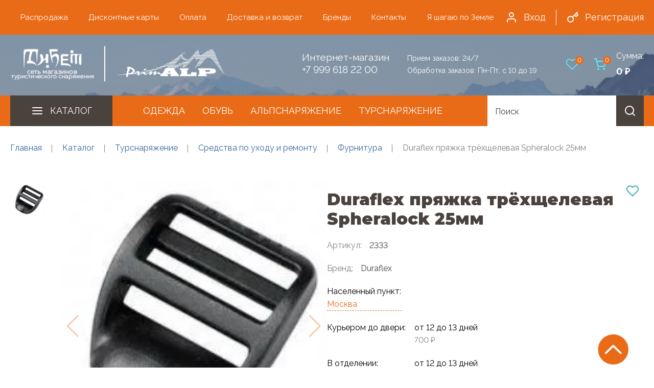

--- FILE ---
content_type: text/html; charset=UTF-8
request_url: https://primalp.com/catalog/furnitura/duraflex_pryazhka_tryekhshchelevaya_spheralock_25mm/
body_size: 21210
content:
<!DOCTYPE html>
<html lang="ru">
<head>
	<meta name="viewport" content="width=device-width, initial-scale=1">
	<title>Duraflex пряжка трёхщелевая Spheralock 25мм купить по выгодной цене в интернет-магазине Тибет.</title>
	<meta name="google-site-verification" content="31EVO3XAEiFUQ_tkd7W1raeMPoKP5tSmi6Hd57WvtU8">
	<!-- Favicon -->


<link rel="icon" type="image/svg+xml" href="/favicon.svg">

<meta name="msapplication-TileColor" content="#ea7e02">
<meta name="msapplication-TileImage" content="/upload/dev2fun.imagecompress/webp/mstile-144x144.webp">
<meta name="theme-color" content="#ea7e02">
	<!-- OG Tags -->
		<meta http-equiv="Content-Type" content="text/html; charset=UTF-8">
<meta name="robots" content="index, follow">
<meta name="keywords" content="Duraflex пряжка трёхщелевая Spheralock 25мм, купить Duraflex пряжка трёхщелевая Spheralock 25мм, приобрести Duraflex пряжка трёхщелевая Spheralock 25мм, Duraflex пряжка трёхщелевая Spheralock 25мм в различных цветах, Duraflex пряжка трёхщелевая Spheralock 25мм от дистрибьютора">
<meta name="description" content="Купить Duraflex пряжка трёхщелевая Spheralock 25мм в магазине Тибет. Цены на Duraflex пряжка трёхщелевая Spheralock 25мм на сайте. Широкий ассортимент Duraflex пряжка трёхщелевая Spheralock 25мм от надежных производителей в интернет-магазине. Заказывайте на сайте или по телефону 8-999-618-22-00.">
<link rel="canonical" href="/catalog/furnitura/duraflex_pryazhka_tryekhshchelevaya_spheralock_25mm/">
<link href="/bitrix/js/ui/bootstrap4/css/bootstrap.css?1664794660182028" type="text/css"  rel="stylesheet">
<link href="/bitrix/js/ui/design-tokens/dist/ui.design-tokens.css?172284519726358" type="text/css"  rel="stylesheet">
<link href="/bitrix/js/ui/fonts/opensans/ui.font.opensans.css?16647962002555" type="text/css"  rel="stylesheet">
<link href="/bitrix/js/main/popup/dist/main.popup.bundle.css?176031944231694" type="text/css"  rel="stylesheet">
<link href="/bitrix/css/arturgolubev.chatpanel/style.min.css?17126421919366" type="text/css"  rel="stylesheet">
<link href="/bitrix/templates/primalp/components/bitrix/catalog/primalp/style.css?1732669662853" type="text/css"  rel="stylesheet">
<link href="/bitrix/templates/primalp/components/bitrix/catalog.element/bootstrap_v4/style.css?173266966326428" type="text/css"  rel="stylesheet">
<link href="/bitrix/components/bitrix/sale.location.selector.search/templates/.default/style.css?16647963226417" type="text/css"  rel="stylesheet">
<link href="/bitrix/templates/primalp/components/bitrix/catalog.store.amount/primalp/style.css?17326696792802" type="text/css"  rel="stylesheet">
<link href="/bitrix/templates/primalp/components/bitrix/sale.basket.basket.line/basket_top/style.css?17326696894790" type="text/css"  data-template-style="true"  rel="stylesheet">
<link href="/bitrix/templates/primalp/components/bitrix/search.title/top/style.css?1732669692774" type="text/css"  data-template-style="true"  rel="stylesheet">
<link href="/bitrix/templates/primalp/components/bitrix/sale.basket.basket.line/basket_bottom/style.css?17326696884790" type="text/css"  data-template-style="true"  rel="stylesheet">
<link href="/bitrix/templates/primalp/template_styles.css?176299496423444" type="text/css"  data-template-style="true"  rel="stylesheet">
<script>if(!window.BX)window.BX={};if(!window.BX.message)window.BX.message=function(mess){if(typeof mess==='object'){for(let i in mess) {BX.message[i]=mess[i];} return true;}};</script>
<script>(window.BX||top.BX).message({"JS_CORE_LOADING":"Загрузка...","JS_CORE_NO_DATA":"- Нет данных -","JS_CORE_WINDOW_CLOSE":"Закрыть","JS_CORE_WINDOW_EXPAND":"Развернуть","JS_CORE_WINDOW_NARROW":"Свернуть в окно","JS_CORE_WINDOW_SAVE":"Сохранить","JS_CORE_WINDOW_CANCEL":"Отменить","JS_CORE_WINDOW_CONTINUE":"Продолжить","JS_CORE_H":"ч","JS_CORE_M":"м","JS_CORE_S":"с","JSADM_AI_HIDE_EXTRA":"Скрыть лишние","JSADM_AI_ALL_NOTIF":"Показать все","JSADM_AUTH_REQ":"Требуется авторизация!","JS_CORE_WINDOW_AUTH":"Войти","JS_CORE_IMAGE_FULL":"Полный размер"});</script>

<script src="/bitrix/js/main/core/core.js?1760319652511455"></script>

<script>BX.Runtime.registerExtension({"name":"main.core","namespace":"BX","loaded":true});</script>
<script>BX.setJSList(["\/bitrix\/js\/main\/core\/core_ajax.js","\/bitrix\/js\/main\/core\/core_promise.js","\/bitrix\/js\/main\/polyfill\/promise\/js\/promise.js","\/bitrix\/js\/main\/loadext\/loadext.js","\/bitrix\/js\/main\/loadext\/extension.js","\/bitrix\/js\/main\/polyfill\/promise\/js\/promise.js","\/bitrix\/js\/main\/polyfill\/find\/js\/find.js","\/bitrix\/js\/main\/polyfill\/includes\/js\/includes.js","\/bitrix\/js\/main\/polyfill\/matches\/js\/matches.js","\/bitrix\/js\/ui\/polyfill\/closest\/js\/closest.js","\/bitrix\/js\/main\/polyfill\/fill\/main.polyfill.fill.js","\/bitrix\/js\/main\/polyfill\/find\/js\/find.js","\/bitrix\/js\/main\/polyfill\/matches\/js\/matches.js","\/bitrix\/js\/main\/polyfill\/core\/dist\/polyfill.bundle.js","\/bitrix\/js\/main\/core\/core.js","\/bitrix\/js\/main\/polyfill\/intersectionobserver\/js\/intersectionobserver.js","\/bitrix\/js\/main\/lazyload\/dist\/lazyload.bundle.js","\/bitrix\/js\/main\/polyfill\/core\/dist\/polyfill.bundle.js","\/bitrix\/js\/main\/parambag\/dist\/parambag.bundle.js"]);
</script>
<script>BX.Runtime.registerExtension({"name":"ui.dexie","namespace":"BX.DexieExport","loaded":true});</script>
<script>BX.Runtime.registerExtension({"name":"ls","namespace":"window","loaded":true});</script>
<script>BX.Runtime.registerExtension({"name":"fx","namespace":"window","loaded":true});</script>
<script>BX.Runtime.registerExtension({"name":"fc","namespace":"window","loaded":true});</script>
<script>BX.Runtime.registerExtension({"name":"jquery3","namespace":"window","loaded":true});</script>
<script>BX.Runtime.registerExtension({"name":"ui.bootstrap4","namespace":"window","loaded":true});</script>
<script>BX.Runtime.registerExtension({"name":"ui.design-tokens","namespace":"window","loaded":true});</script>
<script>BX.Runtime.registerExtension({"name":"ui.fonts.opensans","namespace":"window","loaded":true});</script>
<script>BX.Runtime.registerExtension({"name":"main.popup","namespace":"BX.Main","loaded":true});</script>
<script>BX.Runtime.registerExtension({"name":"popup","namespace":"window","loaded":true});</script>
<script type="extension/settings" data-extension="currency.currency-core">{"region":"ru"}</script>
<script>BX.Runtime.registerExtension({"name":"currency.currency-core","namespace":"BX.Currency","loaded":true});</script>
<script>BX.Runtime.registerExtension({"name":"currency","namespace":"window","loaded":true});</script>
<script>(window.BX||top.BX).message({"LANGUAGE_ID":"ru","FORMAT_DATE":"DD.MM.YYYY","FORMAT_DATETIME":"DD.MM.YYYY HH:MI:SS","COOKIE_PREFIX":"BITRIX_SM","SERVER_TZ_OFFSET":"10800","UTF_MODE":"Y","SITE_ID":"s1","SITE_DIR":"\/","USER_ID":"","SERVER_TIME":1763006334,"USER_TZ_OFFSET":14400,"USER_TZ_AUTO":"Y","bitrix_sessid":"a2c8578744db4593cf48295d50244718"});</script>


<script src="/bitrix/js/ui/dexie/dist/dexie.bundle.js?1760319537218847"></script>
<script src="/bitrix/js/main/core/core_ls.js?17404621884201"></script>
<script src="/bitrix/js/main/core/core_fx.js?166479467616888"></script>
<script src="/bitrix/js/main/core/core_frame_cache.js?176031957216945"></script>
<script src="/bitrix/js/main/jquery/jquery-3.6.0.min.js?166479627489501"></script>
<script src="/bitrix/js/ui/bootstrap4/js/bootstrap.js?1664794660123765"></script>
<script src="/bitrix/js/sale/core_ui_widget.js?166479465811663"></script>
<script src="/bitrix/js/sale/core_ui_etc.js?166479465810079"></script>
<script src="/bitrix/js/sale/core_ui_autocomplete.js?166479465833053"></script>
<script src="/bitrix/js/main/popup/dist/main.popup.bundle.js?1762389108119952"></script>
<script src="/bitrix/js/currency/currency-core/dist/currency-core.bundle.js?17228450708800"></script>
<script src="/bitrix/js/currency/core_currency.js?17228450701181"></script>
<script src="/bitrix/js/arturgolubev.chatpanel/script.js?17126421918911"></script>
<script>
					(function () {
						"use strict";

						var counter = function ()
						{
							var cookie = (function (name) {
								var parts = ("; " + document.cookie).split("; " + name + "=");
								if (parts.length == 2) {
									try {return JSON.parse(decodeURIComponent(parts.pop().split(";").shift()));}
									catch (e) {}
								}
							})("BITRIX_CONVERSION_CONTEXT_s1");

							if (cookie && cookie.EXPIRE >= BX.message("SERVER_TIME"))
								return;

							var request = new XMLHttpRequest();
							request.open("POST", "/bitrix/tools/conversion/ajax_counter.php", true);
							request.setRequestHeader("Content-type", "application/x-www-form-urlencoded");
							request.send(
								"SITE_ID="+encodeURIComponent("s1")+
								"&sessid="+encodeURIComponent(BX.bitrix_sessid())+
								"&HTTP_REFERER="+encodeURIComponent(document.referrer)
							);
						};

						if (window.frameRequestStart === true)
							BX.addCustomEvent("onFrameDataReceived", counter);
						else
							BX.ready(counter);
					})();
				</script>
<!-- dev2fun module opengraph -->
<meta property="og:title" content="Duraflex пряжка трёхщелевая Spheralock 25мм купить по выгодной цене в интернет-магазине Тибет."/>
<meta property="og:description" content="Купить Duraflex пряжка трёхщелевая Spheralock 25мм в магазине Тибет. Цены на Duraflex пряжка трёхщелевая Spheralock 25мм на сайте. Широкий ассортимент Duraflex ..."/>
<meta property="og:url" content="https://primalp.com/catalog/furnitura/duraflex_pryazhka_tryekhshchelevaya_spheralock_25mm/"/>
<meta property="og:type" content="website"/>
<meta property="og:site_name" content="PrimAlp.com"/>
<meta property="og:image" content="https://primalp.com/upload/dev2fun.imagecompress/webp/iblock/739/jzudjujl11fz1qkayruq3lej02bhf123.webp"/>
<meta property="og:image:type" content="image/webp"/>
<meta property="og:image:width" content="215"/>
<meta property="og:image:height" content="200"/>
<!-- /dev2fun module opengraph -->



<script src="/bitrix/templates/primalp/components/bitrix/sale.basket.basket.line/basket_top/script.js?17326696895335"></script>
<script src="/bitrix/components/bitrix/search.title/script.js?174961934110542"></script>
<script src="/bitrix/templates/primalp/components/bitrix/sale.basket.basket.line/basket_bottom/script.js?17326696885335"></script>
<script src="/bitrix/templates/primalp/components/bitrix/catalog.element/bootstrap_v4/script.js?173266966389792"></script>
<script src="/bitrix/components/bitrix/sale.location.selector.search/templates/.default/script.js?170010018511539"></script>
<script src="/bitrix/templates/primalp/components/bitrix/catalog.store.amount/primalp/script.js?17326696791401"></script>

	<link rel="preconnect" href="//fonts.googleapis.com">
	<link rel="preconnect" href="//fonts.gstatic.com" crossorigin>
	<link href="//fonts.googleapis.com/css2?family=Montserrat:wght@400;900&family=Raleway:wght@400;700&display=swap" rel="stylesheet"> 
	<!-- Main CSS -->
	<link rel="stylesheet" href="/bitrix/templates/primalp/css/main.css">
	<script src="/bitrix/templates/primalp/js/offers.js"></script>

<!-- Yandex.Metrika counter -->
<script>
    (function(m,e,t,r,i,k,a){
        m[i]=m[i]||function(){(m[i].a=m[i].a||[]).push(arguments)};
        m[i].l=1*new Date();
        for (var j = 0; j < document.scripts.length; j++) {if (document.scripts[j].src === r) { return; }}
        k=e.createElement(t),a=e.getElementsByTagName(t)[0],k.async=1,k.src=r,a.parentNode.insertBefore(k,a)
    })(window, document,'script','https://mc.yandex.ru/metrika/tag.js?id=93294358', 'ym');
 
    ym(93294358, 'init', {ssr:true, webvisor:true, clickmap:true, ecommerce:"dataLayer", accurateTrackBounce:true, trackLinks:true});
	window.dataLayer = window.dataLayer || [];
</script>
<!-- /Yandex.Metrika counter -->


</head>
<!-- Header -->
<body>
	<noscript><div><img src="https://mc.yandex.ru/watch/93294358" style="position:absolute; left:-9999px;" alt=""></div></noscript>
	<div class="main">
		<div id="panel"></div>
		<header id="header" class="header">
						<div class="header-nav">
				<div class="container">
					<div class="header-wrap" itemscope itemtype="//schema.org/SiteNavigationElement">
												
<ul class="header-menu" itemscope itemtype="//schema.org/ItemList">
						<li itemprop="itemListElement" itemscope itemtype="//schema.org/ItemList"><a itemprop="url" href="/catalog/sale/">Распродажа</a><meta itemprop="name" content="Распродажа"></li>
								<li itemprop="itemListElement" itemscope itemtype="//schema.org/ItemList"><a itemprop="url" href="/diskontnye-karty/">Дисконтные карты</a><meta itemprop="name" content="Дисконтные карты"></li>
								<li itemprop="itemListElement" itemscope itemtype="//schema.org/ItemList"><a itemprop="url" href="/payment/">Оплата</a><meta itemprop="name" content="Оплата"></li>
								<li itemprop="itemListElement" itemscope itemtype="//schema.org/ItemList"><a itemprop="url" href="/delivery/">Доставка и возврат</a><meta itemprop="name" content="Доставка и возврат"></li>
								<li itemprop="itemListElement" itemscope itemtype="//schema.org/ItemList"><a itemprop="url" href="/brands/">Бренды</a><meta itemprop="name" content="Бренды"></li>
								<li itemprop="itemListElement" itemscope itemtype="//schema.org/ItemList"><a itemprop="url" href="/contacts/">Контакты</a><meta itemprop="name" content="Контакты"></li>
								<li itemprop="itemListElement" itemscope itemtype="//schema.org/ItemList"><a itemprop="url" href="/ya-shagayu-po-zemle/">Я шагаю по Земле</a><meta itemprop="name" content="Я шагаю по Земле"></li>
			</ul>						<div class="header-account">
															<a href="/auth/" class="header-account__enter">
									<img src="/bitrix/templates/primalp/img/icons/user.svg" alt="Пользователь">
									Вход
								</a>
								<a href="/auth/?register=yes" class="header-account__reg">
									<img src="/bitrix/templates/primalp/img/icons/key.svg" alt="Ключ">
									Регистрация
								</a>
														</div>	
					</div>
				</div>
			</div>
			<div class="container">
				<div class="header-info">
					<div class="hamburger">
						<span class="bar bar1"></span>
						<span class="bar bar2"></span>
						<span class="bar bar3"></span>
					</div>
					<a href="/" class="logo">
						<img src="/upload/dev2fun.imagecompress/webp/bitrix/templates/primalp/img/logo_head.webp" alt="Тибет - сеть магазинов туристического снаряжения">					</a>
					<div class="header-cont">
																		
												<div class="static_phones">
							<div class="inet_phone">
								Интернет-магазин<br><a rel="nofollow noopener" href="tel:79996182200">+7 999 618 22 00</a>							</div>
							<div class="text">
								Прием заказов: 24/7<br>
								Обработка заказов: Пн-Пт, с 10 до 19
							</div>
						</div>
					</div>
										<div class="wish_count">
						<a href="/wishlist">
							<img src="/upload/dev2fun.imagecompress/webp/bitrix/templates/primalp/img/heart-24.webp" alt="">
							<span>0</span>
						</a>
					</div>
					<div class="cart">
						<script>
var bx_basketFKauiI = new BitrixSmallCart;
</script>
<!--'start_frame_cache_bx_basketFKauiI'--><a href="/personal/cart/" class="cart__wrap">
	<img src="/bitrix/templates/primalp/img/icons/cart.svg" alt="Корзина">
	<span>0</span>
</a>
<div class="cart__summ">
	<span>Сумма:</span>
	0 &#8381;</div>
<!--'end_frame_cache_bx_basketFKauiI'--><script>
	bx_basketFKauiI.siteId       = 's1';
	bx_basketFKauiI.cartId       = 'bx_basketFKauiI';
	bx_basketFKauiI.ajaxPath     = '/bitrix/components/bitrix/sale.basket.basket.line/ajax.php';
	bx_basketFKauiI.templateName = 'basket_top';
	bx_basketFKauiI.arParams     =  {'PATH_TO_BASKET':'/personal/cart/','PATH_TO_PERSONAL':'/personal/','SHOW_PERSONAL_LINK':'N','SHOW_NUM_PRODUCTS':'Y','SHOW_TOTAL_PRICE':'Y','SHOW_PRODUCTS':'N','POSITION_FIXED':'N','POSITION_HORIZONTAL':'right','POSITION_VERTICAL':'top','SHOW_AUTHOR':'N','PATH_TO_REGISTER':'/login/','PATH_TO_PROFILE':'/personal/','CACHE_TYPE':'A','PATH_TO_ORDER':'/personal/order/make/','HIDE_ON_BASKET_PAGES':'Y','SHOW_EMPTY_VALUES':'Y','SHOW_REGISTRATION':'N','PATH_TO_AUTHORIZE':'/login/','SHOW_DELAY':'Y','SHOW_NOTAVAIL':'Y','SHOW_IMAGE':'Y','SHOW_PRICE':'Y','SHOW_SUMMARY':'Y','MAX_IMAGE_SIZE':'70','AJAX':'N','~PATH_TO_BASKET':'/personal/cart/','~PATH_TO_PERSONAL':'/personal/','~SHOW_PERSONAL_LINK':'N','~SHOW_NUM_PRODUCTS':'Y','~SHOW_TOTAL_PRICE':'Y','~SHOW_PRODUCTS':'N','~POSITION_FIXED':'N','~POSITION_HORIZONTAL':'right','~POSITION_VERTICAL':'top','~SHOW_AUTHOR':'N','~PATH_TO_REGISTER':'/login/','~PATH_TO_PROFILE':'/personal/','~CACHE_TYPE':'A','~PATH_TO_ORDER':'/personal/order/make/','~HIDE_ON_BASKET_PAGES':'Y','~SHOW_EMPTY_VALUES':'Y','~SHOW_REGISTRATION':'N','~PATH_TO_AUTHORIZE':'/login/','~SHOW_DELAY':'Y','~SHOW_NOTAVAIL':'Y','~SHOW_IMAGE':'Y','~SHOW_PRICE':'Y','~SHOW_SUMMARY':'Y','~MAX_IMAGE_SIZE':'70','~AJAX':'N','cartId':'bx_basketFKauiI'}; // TODO \Bitrix\Main\Web\Json::encode
	bx_basketFKauiI.closeMessage = 'Скрыть';
	bx_basketFKauiI.openMessage  = 'Раскрыть';
	bx_basketFKauiI.activate();
</script>						
					</div>
				</div>
			</div>
						<div class="header-cat">
				<div class="container">
					<div class="cat-wrap" itemscope itemtype="//schema.org/SiteNavigationElement">
						
						<ul class="cat-list" itemscope itemtype="//schema.org/ItemList">
	<li>
		<img src="/bitrix/templates/primalp/img/icons/hamb.svg" alt="Каталог">
		<a href="javascript:void(0)"> 
			Каталог
		</a>
	
	<ul class='sub-menu'>
	<li itemprop="itemListElement" itemscope itemtype="//schema.org/ItemList" id="bx_1847241719_508"><a itemprop="url" href="/catalog/alpsnaryazhenie/">Альпснаряжение</a><meta itemprop="name" content="Альпснаряжение">			<div class='openarrow'></div>
			
		<ul class='sub-menu-block'><li class='close'></li>
		<li itemprop="itemListElement" itemscope itemtype="//schema.org/ItemList" id="bx_1847241719_561"><a itemprop="url" href="/catalog/sistemy_strakhovochnye/">Системы страховочные</a><meta itemprop="name" content="Системы страховочные">
			<ul class='sub-menu-subblock'>
			<li itemprop="itemListElement" itemscope itemtype="//schema.org/ItemList" id="bx_1847241719_562"><a itemprop="url" href="/catalog/besedki/">Беседки</a><meta itemprop="name" content="Беседки"></li>
			<li itemprop="itemListElement" itemscope itemtype="//schema.org/ItemList" id="bx_1847241719_566"><a itemprop="url" href="/catalog/sistemy_polnye/">Системы полные</a><meta itemprop="name" content="Системы полные"></li>
			<li itemprop="itemListElement" itemscope itemtype="//schema.org/ItemList" id="bx_1847241719_563"><a itemprop="url" href="/catalog/grudnye_obvyazki/">Грудные обвязки</a><meta itemprop="name" content="Грудные обвязки"></li>
			<li itemprop="itemListElement" itemscope itemtype="//schema.org/ItemList" id="bx_1847241719_564"><a itemprop="url" href="/catalog/razgruzki/">Разгрузки</a><meta itemprop="name" content="Разгрузки"></li>
			<li itemprop="itemListElement" itemscope itemtype="//schema.org/ItemList" id="bx_1847241719_565"><a itemprop="url" href="/catalog/sideniya/">Сиденье</a><meta itemprop="name" content="Сиденье"></li>
			</ul>
		
		</li>
		<li itemprop="itemListElement" itemscope itemtype="//schema.org/ItemList" id="bx_1847241719_567"><a itemprop="url" href="/catalog/skalnoe_snaryazhenie/">Скальное снаряжение</a><meta itemprop="name" content="Скальное снаряжение">
			<ul class='sub-menu-subblock'>
			<li itemprop="itemListElement" itemscope itemtype="//schema.org/ItemList" id="bx_1847241719_568"><a itemprop="url" href="/catalog/zakladnye_elementy/">Закладные элементы</a><meta itemprop="name" content="Закладные элементы">
				<ul class='sub-menu-subblock'>
				<li itemprop="itemListElement" itemscope itemtype="//schema.org/ItemList" id="bx_1847241719_569"><a itemprop="url" href="/catalog/trango_big_bro_/">TRANGO Big Bro </a><meta itemprop="name" content="TRANGO Big Bro "></li>
				<li itemprop="itemListElement" itemscope itemtype="//schema.org/ItemList" id="bx_1847241719_570"><a itemprop="url" href="/catalog/geksy/">Гексы</a><meta itemprop="name" content="Гексы"></li>
				<li itemprop="itemListElement" itemscope itemtype="//schema.org/ItemList" id="bx_1847241719_571"><a itemprop="url" href="/catalog/stopery/">Стоперы</a><meta itemprop="name" content="Стоперы"></li>
				<li itemprop="itemListElement" itemscope itemtype="//schema.org/ItemList" id="bx_1847241719_572"><a itemprop="url" href="/catalog/frendy/">Френды</a><meta itemprop="name" content="Френды"></li>
				</ul>
			
			</li>
			<li itemprop="itemListElement" itemscope itemtype="//schema.org/ItemList" id="bx_1847241719_573"><a itemprop="url" href="/catalog/molotki_proboyniki/">Молотки, пробойники</a><meta itemprop="name" content="Молотки, пробойники"></li>
			<li itemprop="itemListElement" itemscope itemtype="//schema.org/ItemList" id="bx_1847241719_575"><a itemprop="url" href="/catalog/skalnye_kryuchya/">Скальные крючья</a><meta itemprop="name" content="Скальные крючья"></li>
			<li itemprop="itemListElement" itemscope itemtype="//schema.org/ItemList" id="bx_1847241719_576"><a itemprop="url" href="/catalog/ekstraktory/">Экстракторы</a><meta itemprop="name" content="Экстракторы"></li>
			</ul>
		
		</li>
		<li itemprop="itemListElement" itemscope itemtype="//schema.org/ItemList" id="bx_1847241719_534"><a itemprop="url" href="/catalog/ledovoe_snaryazhenie/">Ледовое снаряжение</a><meta itemprop="name" content="Ледовое снаряжение">
			<ul class='sub-menu-subblock'>
			<li itemprop="itemListElement" itemscope itemtype="//schema.org/ItemList" id="bx_1847241719_535"><a itemprop="url" href="/catalog/klyuvy/">Клювы</a><meta itemprop="name" content="Клювы"></li>
			<li itemprop="itemListElement" itemscope itemtype="//schema.org/ItemList" id="bx_1847241719_536"><a itemprop="url" href="/catalog/ledobury/">Ледобуры</a><meta itemprop="name" content="Ледобуры"></li>
			<li itemprop="itemListElement" itemscope itemtype="//schema.org/ItemList" id="bx_1847241719_538"><a itemprop="url" href="/catalog/ledoruby_ledovye_molotki/">Ледорубы, ледовые молотки</a><meta itemprop="name" content="Ледорубы, ледовые молотки"></li>
			<li itemprop="itemListElement" itemscope itemtype="//schema.org/ItemList" id="bx_1847241719_539"><a itemprop="url" href="/catalog/chekhly_temlyaki_zashchita/">Чехлы, темляки, защита</a><meta itemprop="name" content="Чехлы, темляки, защита"></li>
			<li itemprop="itemListElement" itemscope itemtype="//schema.org/ItemList" id="bx_1847241719_537"><a itemprop="url" href="/catalog/ledovoe_snaryazhenie_prochee/">Ледовое снаряжение прочее</a><meta itemprop="name" content="Ледовое снаряжение прочее"></li>
			</ul>
		
		</li>
		<li itemprop="itemListElement" itemscope itemtype="//schema.org/ItemList" id="bx_1847241719_516"><a itemprop="url" href="/catalog/karabiny/">Карабины</a><meta itemprop="name" content="Карабины">
			<ul class='sub-menu-subblock'>
			<li itemprop="itemListElement" itemscope itemtype="//schema.org/ItemList" id="bx_1847241719_517"><a itemprop="url" href="/catalog/montazhnye_karabiny/">Монтажные карабины</a><meta itemprop="name" content="Монтажные карабины"></li>
			<li itemprop="itemListElement" itemscope itemtype="//schema.org/ItemList" id="bx_1847241719_518"><a itemprop="url" href="/catalog/muftovannye_karabiny/">Муфтованные карабины</a><meta itemprop="name" content="Муфтованные карабины">
				<ul class='sub-menu-subblock'>
				<li itemprop="itemListElement" itemscope itemtype="//schema.org/ItemList" id="bx_1847241719_519"><a itemprop="url" href="/catalog/karabiny_s_avtomaticheskoy_muftoy/">Карабины с автоматической муфтой</a><meta itemprop="name" content="Карабины с автоматической муфтой"></li>
				<li itemprop="itemListElement" itemscope itemtype="//schema.org/ItemList" id="bx_1847241719_520"><a itemprop="url" href="/catalog/karabiny_s_rezbovoy_muftoy/">Карабины с резьбовой муфтой</a><meta itemprop="name" content="Карабины с резьбовой муфтой"></li>
				</ul>
			
			</li>
			<li itemprop="itemListElement" itemscope itemtype="//schema.org/ItemList" id="bx_1847241719_521"><a itemprop="url" href="/catalog/nemuftovannye_karabiny/">Немуфтованные карабины</a><meta itemprop="name" content="Немуфтованные карабины"></li>
			<li itemprop="itemListElement" itemscope itemtype="//schema.org/ItemList" id="bx_1847241719_523"><a itemprop="url" href="/catalog/soedinitelnye_zvenya_koltsa/">Соединительные звенья, кольца</a><meta itemprop="name" content="Соединительные звенья, кольца"></li>
			<li itemprop="itemListElement" itemscope itemtype="//schema.org/ItemList" id="bx_1847241719_522"><a itemprop="url" href="/catalog/razvesochnye_karabiny/">Развесочные карабины</a><meta itemprop="name" content="Развесочные карабины"></li>
			<li itemprop="itemListElement" itemscope itemtype="//schema.org/ItemList" id="bx_1847241719_524"><a itemprop="url" href="/catalog/fiksatory_karabina/">Фиксаторы карабина</a><meta itemprop="name" content="Фиксаторы карабина"></li>
			</ul>
		
		</li>
		<li itemprop="itemListElement" itemscope itemtype="//schema.org/ItemList" id="bx_1847241719_549"><a itemprop="url" href="/catalog/ottyazhki_petli_usy_stropy/">Оттяжки, петли, усы, стропы</a><meta itemprop="name" content="Оттяжки, петли, усы, стропы">
			<ul class='sub-menu-subblock'>
			<li itemprop="itemListElement" itemscope itemtype="//schema.org/ItemList" id="bx_1847241719_550"><a itemprop="url" href="/catalog/gibkie_ankernye_linii/">Гибкие анкерные линии</a><meta itemprop="name" content="Гибкие анкерные линии"></li>
			<li itemprop="itemListElement" itemscope itemtype="//schema.org/ItemList" id="bx_1847241719_551"><a itemprop="url" href="/catalog/lesenki_pedali_podderzhki/">Лесенки, педали, поддержки</a><meta itemprop="name" content="Лесенки, педали, поддержки"></li>
			<li itemprop="itemListElement" itemscope itemtype="//schema.org/ItemList" id="bx_1847241719_552"><a itemprop="url" href="/catalog/ottyazhki_petli/">Оттяжки, петли</a><meta itemprop="name" content="Оттяжки, петли">
				<ul class='sub-menu-subblock'>
				<li itemprop="itemListElement" itemscope itemtype="//schema.org/ItemList" id="bx_1847241719_553"><a itemprop="url" href="/catalog/ottyazhki_bez_karabinov/">Оттяжки без карабинов</a><meta itemprop="name" content="Оттяжки без карабинов"></li>
				<li itemprop="itemListElement" itemscope itemtype="//schema.org/ItemList" id="bx_1847241719_554"><a itemprop="url" href="/catalog/ottyazhki_s_karabinami/">Оттяжки с карабинами</a><meta itemprop="name" content="Оттяжки с карабинами"></li>
				<li itemprop="itemListElement" itemscope itemtype="//schema.org/ItemList" id="bx_1847241719_555"><a itemprop="url" href="/catalog/petli/">Петли</a><meta itemprop="name" content="Петли"></li>
				<li itemprop="itemListElement" itemscope itemtype="//schema.org/ItemList" id="bx_1847241719_556"><a itemprop="url" href="/catalog/stantsii_gotovye/">Станции готовые</a><meta itemprop="name" content="Станции готовые"></li>
				</ul>
			
			</li>
			<li itemprop="itemListElement" itemscope itemtype="//schema.org/ItemList" id="bx_1847241719_558"><a itemprop="url" href="/catalog/usy_samostrakhovki_stropy/">Усы самостраховки, стропы</a><meta itemprop="name" content="Усы самостраховки, стропы"></li>
			<li itemprop="itemListElement" itemscope itemtype="//schema.org/ItemList" id="bx_1847241719_557"><a itemprop="url" href="/catalog/podderzhki_krolya_/">Поддержки кроля </a><meta itemprop="name" content="Поддержки кроля "></li>
			</ul>
		
		</li>
		<li itemprop="itemListElement" itemscope itemtype="//schema.org/ItemList" id="bx_1847241719_525"><a itemprop="url" href="/catalog/kaski_/">Каски </a><meta itemprop="name" content="Каски ">
			<ul class='sub-menu-subblock'>
			<li itemprop="itemListElement" itemscope itemtype="//schema.org/ItemList" id="bx_1847241719_526"><a itemprop="url" href="/catalog/aksessuary_k_kaskam/">Аксессуары к каскам</a><meta itemprop="name" content="Аксессуары к каскам"></li>
			<li itemprop="itemListElement" itemscope itemtype="//schema.org/ItemList" id="bx_1847241719_527"><a itemprop="url" href="/catalog/promyshlennye/">Промышленные</a><meta itemprop="name" content="Промышленные"></li>
			<li itemprop="itemListElement" itemscope itemtype="//schema.org/ItemList" id="bx_1847241719_528"><a itemprop="url" href="/catalog/sportivnye/">Спортивные</a><meta itemprop="name" content="Спортивные"></li>
			</ul>
		
		</li>
		<li itemprop="itemListElement" itemscope itemtype="//schema.org/ItemList" id="bx_1847241719_543"><a itemprop="url" href="/catalog/magneziya/">Магнезия</a><meta itemprop="name" content="Магнезия"></li>
		<li itemprop="itemListElement" itemscope itemtype="//schema.org/ItemList" id="bx_1847241719_579"><a itemprop="url" href="/catalog/strakhovochnye_i_spuskovye_ustroystva/">Страховочные и спусковые устройства</a><meta itemprop="name" content="Страховочные и спусковые устройства"></li>
		<li itemprop="itemListElement" itemscope itemtype="//schema.org/ItemList" id="bx_1847241719_510"><a itemprop="url" href="/catalog/bloki_roliki/">Блоки, ролики</a><meta itemprop="name" content="Блоки, ролики"></li>
		<li itemprop="itemListElement" itemscope itemtype="//schema.org/ItemList" id="bx_1847241719_509"><a itemprop="url" href="/catalog/bauly_transportnye/">Баулы транспортные</a><meta itemprop="name" content="Баулы транспортные"></li>
		<li itemprop="itemListElement" itemscope itemtype="//schema.org/ItemList" id="bx_1847241719_511"><a itemprop="url" href="/catalog/verevki_shnury/">Веревки, шнуры</a><meta itemprop="name" content="Веревки, шнуры">
			<ul class='sub-menu-subblock'>
			<li itemprop="itemListElement" itemscope itemtype="//schema.org/ItemList" id="bx_1847241719_512"><a itemprop="url" href="/catalog/dinamicheskie/">Динамические</a><meta itemprop="name" content="Динамические"></li>
			<li itemprop="itemListElement" itemscope itemtype="//schema.org/ItemList" id="bx_1847241719_513"><a itemprop="url" href="/catalog/parakord/">Паракорд</a><meta itemprop="name" content="Паракорд"></li>
			<li itemprop="itemListElement" itemscope itemtype="//schema.org/ItemList" id="bx_1847241719_514"><a itemprop="url" href="/catalog/staticheskie/">Статические</a><meta itemprop="name" content="Статические"></li>
			</ul>
		
		</li>
		<li itemprop="itemListElement" itemscope itemtype="//schema.org/ItemList" id="bx_1847241719_515"><a itemprop="url" href="/catalog/zazhimy/">Зажимы</a><meta itemprop="name" content="Зажимы"></li>
		<li itemprop="itemListElement" itemscope itemtype="//schema.org/ItemList" id="bx_1847241719_529"><a itemprop="url" href="/catalog/koshki_alpinistskie/">Кошки альпинистские</a><meta itemprop="name" content="Кошки альпинистские">
			<ul class='sub-menu-subblock'>
			<li itemprop="itemListElement" itemscope itemtype="//schema.org/ItemList" id="bx_1847241719_530"><a itemprop="url" href="/catalog/aksessuary_k_koshkam_alpinistskim/">Аксессуары к кошкам альпинистским</a><meta itemprop="name" content="Аксессуары к кошкам альпинистским"></li>
			</ul>
		
		</li>
		<li itemprop="itemListElement" itemscope itemtype="//schema.org/ItemList" id="bx_1847241719_531"><a itemprop="url" href="/catalog/lavinnoe_snaryazhenie/">Лавинное снаряжение</a><meta itemprop="name" content="Лавинное снаряжение">
			<ul class='sub-menu-subblock'>
			<li itemprop="itemListElement" itemscope itemtype="//schema.org/ItemList" id="bx_1847241719_532"><a itemprop="url" href="/catalog/datchiki_shchupy/">Датчики, щупы</a><meta itemprop="name" content="Датчики, щупы"></li>
			<li itemprop="itemListElement" itemscope itemtype="//schema.org/ItemList" id="bx_1847241719_533"><a itemprop="url" href="/catalog/lopaty/">Лопаты</a><meta itemprop="name" content="Лопаты"></li>
			</ul>
		
		</li>
		<li itemprop="itemListElement" itemscope itemtype="//schema.org/ItemList" id="bx_1847241719_540"><a itemprop="url" href="/catalog/literatura/">Литература</a><meta itemprop="name" content="Литература"></li>
		<li itemprop="itemListElement" itemscope itemtype="//schema.org/ItemList" id="bx_1847241719_544"><a itemprop="url" href="/catalog/meshochki_dlya_magnezii/">Мешочки для магнезии</a><meta itemprop="name" content="Мешочки для магнезии"></li>
		<li itemprop="itemListElement" itemscope itemtype="//schema.org/ItemList" id="bx_1847241719_545"><a itemprop="url" href="/catalog/oborudovanie_dlya_skalolaznogo_stenda/">Оборудование для скалолазного стенда</a><meta itemprop="name" content="Оборудование для скалолазного стенда">
			<ul class='sub-menu-subblock'>
			<li itemprop="itemListElement" itemscope itemtype="//schema.org/ItemList" id="bx_1847241719_547"><a itemprop="url" href="/catalog/zatsepy/">Зацепы</a><meta itemprop="name" content="Зацепы"></li>
			<li itemprop="itemListElement" itemscope itemtype="//schema.org/ItemList" id="bx_1847241719_548"><a itemprop="url" href="/catalog/raznoe/">Разное</a><meta itemprop="name" content="Разное"></li>
			</ul>
		
		</li>
		<li itemprop="itemListElement" itemscope itemtype="//schema.org/ItemList" id="bx_1847241719_559"><a itemprop="url" href="/catalog/perchatki_dlya_verevki/">Перчатки для веревки</a><meta itemprop="name" content="Перчатки для веревки"></li>
		<li itemprop="itemListElement" itemscope itemtype="//schema.org/ItemList" id="bx_1847241719_560"><a itemprop="url" href="/catalog/protektory_dlya_verevki/">Протекторы для веревки</a><meta itemprop="name" content="Протекторы для веревки"></li>
		<li itemprop="itemListElement" itemscope itemtype="//schema.org/ItemList" id="bx_1847241719_577"><a itemprop="url" href="/catalog/sleklayn_/">Слэклайн </a><meta itemprop="name" content="Слэклайн "></li>
		<li itemprop="itemListElement" itemscope itemtype="//schema.org/ItemList" id="bx_1847241719_578"><a itemprop="url" href="/catalog/spetsialnoe_i_spasatelnoe_snaryazhenie/">Специальное и спасательное снаряжение</a><meta itemprop="name" content="Специальное и спасательное снаряжение"></li>
		<li itemprop="itemListElement" itemscope itemtype="//schema.org/ItemList" id="bx_1847241719_580"><a itemprop="url" href="/catalog/sumki_dlya_verevki_/">Сумки для веревки </a><meta itemprop="name" content="Сумки для веревки "></li>
		<li itemprop="itemListElement" itemscope itemtype="//schema.org/ItemList" id="bx_1847241719_581"><a itemprop="url" href="/catalog/sumki_dlya_snaryazheniya/">Сумки для снаряжения</a><meta itemprop="name" content="Сумки для снаряжения"></li>
		<li itemprop="itemListElement" itemscope itemtype="//schema.org/ItemList" id="bx_1847241719_582"><a itemprop="url" href="/catalog/takelazhnoe_oborudovanie/">Такелажное оборудование</a><meta itemprop="name" content="Такелажное оборудование"></li>
		<li itemprop="itemListElement" itemscope itemtype="//schema.org/ItemList" id="bx_1847241719_583"><a itemprop="url" href="/catalog/shlyamburnoe_oborudovanie/">Шлямбурное оборудование</a><meta itemprop="name" content="Шлямбурное оборудование"></li>
		</ul>
	
	</li>
	<li itemprop="itemListElement" itemscope itemtype="//schema.org/ItemList" id="bx_1847241719_584"><a itemprop="url" href="/catalog/obuv/">Обувь</a><meta itemprop="name" content="Обувь">			<div class='openarrow'></div>
			
		<ul class='sub-menu-block'><li class='close'></li>
		<li itemprop="itemListElement" itemscope itemtype="//schema.org/ItemList" id="bx_1847241719_588"><a itemprop="url" href="/catalog/alpinistskie_botinki/">Альпинистские ботинки</a><meta itemprop="name" content="Альпинистские ботинки"></li>
		<li itemprop="itemListElement" itemscope itemtype="//schema.org/ItemList" id="bx_1847241719_597"><a itemprop="url" href="/catalog/trekking/">Треккинг</a><meta itemprop="name" content="Треккинг"></li>
		<li itemprop="itemListElement" itemscope itemtype="//schema.org/ItemList" id="bx_1847241719_591"><a itemprop="url" href="/catalog/krossovki/">Кроссовки</a><meta itemprop="name" content="Кроссовки"></li>
		<li itemprop="itemListElement" itemscope itemtype="//schema.org/ItemList" id="bx_1847241719_590"><a itemprop="url" href="/catalog/zimnyaya_obuv/">Зимняя обувь</a><meta itemprop="name" content="Зимняя обувь"></li>
		<li itemprop="itemListElement" itemscope itemtype="//schema.org/ItemList" id="bx_1847241719_594"><a itemprop="url" href="/catalog/sapogi/">Сапоги</a><meta itemprop="name" content="Сапоги"></li>
		<li itemprop="itemListElement" itemscope itemtype="//schema.org/ItemList" id="bx_1847241719_589"><a itemprop="url" href="/catalog/gamashi/">Гамаши</a><meta itemprop="name" content="Гамаши"></li>
		<li itemprop="itemListElement" itemscope itemtype="//schema.org/ItemList" id="bx_1847241719_585"><a itemprop="url" href="/catalog/aksessuary_dlya_obuvi/">Аксессуары для обуви</a><meta itemprop="name" content="Аксессуары для обуви">
			<ul class='sub-menu-subblock'>
			<li itemprop="itemListElement" itemscope itemtype="//schema.org/ItemList" id="bx_1847241719_586"><a itemprop="url" href="/catalog/stelki/">Стельки</a><meta itemprop="name" content="Стельки"></li>
			<li itemprop="itemListElement" itemscope itemtype="//schema.org/ItemList" id="bx_1847241719_587"><a itemprop="url" href="/catalog/shnurki/">Шнурки</a><meta itemprop="name" content="Шнурки"></li>
			</ul>
		
		</li>
		<li itemprop="itemListElement" itemscope itemtype="//schema.org/ItemList" id="bx_1847241719_596"><a itemprop="url" href="/catalog/tapochki_dlya_vody/">Тапочки для воды</a><meta itemprop="name" content="Тапочки для воды"></li>
		<li itemprop="itemListElement" itemscope itemtype="//schema.org/ItemList" id="bx_1847241719_593"><a itemprop="url" href="/catalog/sandalii_slantsy/">Сандалии, сланцы</a><meta itemprop="name" content="Сандалии, сланцы"></li>
		<li itemprop="itemListElement" itemscope itemtype="//schema.org/ItemList" id="bx_1847241719_592"><a itemprop="url" href="/catalog/obuv_dlya_lagerya/">Обувь для лагеря</a><meta itemprop="name" content="Обувь для лагеря"></li>
		<li itemprop="itemListElement" itemscope itemtype="//schema.org/ItemList" id="bx_1847241719_595"><a itemprop="url" href="/catalog/skalnye_tufli/">Скальные туфли</a><meta itemprop="name" content="Скальные туфли"></li>
		</ul>
	
	</li>
	<li itemprop="itemListElement" itemscope itemtype="//schema.org/ItemList" id="bx_1847241719_598"><a itemprop="url" href="/catalog/odezhda/">Одежда</a><meta itemprop="name" content="Одежда">			<div class='openarrow'></div>
			
		<ul class='sub-menu-block'><li class='close'></li>
		<li itemprop="itemListElement" itemscope itemtype="//schema.org/ItemList" id="bx_1847241719_617"><a itemprop="url" href="/catalog/kurtki/">Куртки для путешествий</a><meta itemprop="name" content="Куртки для путешествий">
			<ul class='sub-menu-subblock'>
			<li itemprop="itemListElement" itemscope itemtype="//schema.org/ItemList" id="bx_1847241719_625"><a itemprop="url" href="/catalog/kurtki_shtormovye/">Куртки штормовые</a><meta itemprop="name" content="Куртки штормовые"></li>
			<li itemprop="itemListElement" itemscope itemtype="//schema.org/ItemList" id="bx_1847241719_623"><a itemprop="url" href="/catalog/kurtki_softshell/">Куртки софтшелл</a><meta itemprop="name" content="Куртки софтшелл"></li>
			<li itemprop="itemListElement" itemscope itemtype="//schema.org/ItemList" id="bx_1847241719_618"><a itemprop="url" href="/catalog/kurtki_vetrozashchitnye/">Куртки ветрозащитные</a><meta itemprop="name" content="Куртки ветрозащитные"></li>
			<li itemprop="itemListElement" itemscope itemtype="//schema.org/ItemList" id="bx_1847241719_621"><a itemprop="url" href="/catalog/kurtki_s_pukhovym_uteplitelem/">Куртки с пуховым утеплителем</a><meta itemprop="name" content="Куртки с пуховым утеплителем"></li>
			<li itemprop="itemListElement" itemscope itemtype="//schema.org/ItemList" id="bx_1847241719_622"><a itemprop="url" href="/catalog/kurtki_s_sinteticheskim_uteplitelem/">Куртки с синтетическим утеплителем</a><meta itemprop="name" content="Куртки с синтетическим утеплителем"></li>
			<li itemprop="itemListElement" itemscope itemtype="//schema.org/ItemList" id="bx_1847241719_620"><a itemprop="url" href="/catalog/kurtki_s_podstezhkoy/">Куртки с подстежкой</a><meta itemprop="name" content="Куртки с подстежкой"></li>
			<li itemprop="itemListElement" itemscope itemtype="//schema.org/ItemList" id="bx_1847241719_619"><a itemprop="url" href="/catalog/kurtki_dlya_lyzh_snouborda/">Куртки для лыж, сноуборда</a><meta itemprop="name" content="Куртки для лыж, сноуборда"></li>
			<li itemprop="itemListElement" itemscope itemtype="//schema.org/ItemList" id="bx_1847241719_624"><a itemprop="url" href="/catalog/kurtki_flisovye/">Куртки флисовые</a><meta itemprop="name" content="Куртки флисовые"></li>
			</ul>
		
		</li>
		<li itemprop="itemListElement" itemscope itemtype="//schema.org/ItemList" id="bx_1847241719_600"><a itemprop="url" href="/catalog/bryuki/">Брюки для путешествий</a><meta itemprop="name" content="Брюки для путешествий">
			<ul class='sub-menu-subblock'>
			<li itemprop="itemListElement" itemscope itemtype="//schema.org/ItemList" id="bx_1847241719_606"><a itemprop="url" href="/catalog/bryuki_shtormovye/">Брюки штормовые</a><meta itemprop="name" content="Брюки штормовые"></li>
			<li itemprop="itemListElement" itemscope itemtype="//schema.org/ItemList" id="bx_1847241719_604"><a itemprop="url" href="/catalog/bryuki_softshell/">Брюки софтшелл</a><meta itemprop="name" content="Брюки софтшелл"></li>
			<li itemprop="itemListElement" itemscope itemtype="//schema.org/ItemList" id="bx_1847241719_602"><a itemprop="url" href="/catalog/bryuki_letnie/">Брюки летние</a><meta itemprop="name" content="Брюки летние"></li>
			<li itemprop="itemListElement" itemscope itemtype="//schema.org/ItemList" id="bx_1847241719_603"><a itemprop="url" href="/catalog/bryuki_s_uteplitelem/">Брюки с утеплителем</a><meta itemprop="name" content="Брюки с утеплителем"></li>
			<li itemprop="itemListElement" itemscope itemtype="//schema.org/ItemList" id="bx_1847241719_601"><a itemprop="url" href="/catalog/bryuki_dlya_zimney_aktivnosti/">Брюки для зимней активности</a><meta itemprop="name" content="Брюки для зимней активности"></li>
			<li itemprop="itemListElement" itemscope itemtype="//schema.org/ItemList" id="bx_1847241719_605"><a itemprop="url" href="/catalog/bryuki_flisovye/">Брюки флисовые</a><meta itemprop="name" content="Брюки флисовые"></li>
			</ul>
		
		</li>
		<li itemprop="itemListElement" itemscope itemtype="//schema.org/ItemList" id="bx_1847241719_639"><a itemprop="url" href="/catalog/futbolki_rubashki_mayki/">Футболки, рубашки, майки</a><meta itemprop="name" content="Футболки, рубашки, майки">
			<ul class='sub-menu-subblock'>
			<li itemprop="itemListElement" itemscope itemtype="//schema.org/ItemList" id="bx_1847241719_640"><a itemprop="url" href="/catalog/mayki/">Майки</a><meta itemprop="name" content="Майки"></li>
			<li itemprop="itemListElement" itemscope itemtype="//schema.org/ItemList" id="bx_1847241719_641"><a itemprop="url" href="/catalog/rubashki/">Рубашки</a><meta itemprop="name" content="Рубашки"></li>
			<li itemprop="itemListElement" itemscope itemtype="//schema.org/ItemList" id="bx_1847241719_643"><a itemprop="url" href="/catalog/futbolki/">Футболки</a><meta itemprop="name" content="Футболки"></li>
			<li itemprop="itemListElement" itemscope itemtype="//schema.org/ItemList" id="bx_1847241719_642"><a itemprop="url" href="/catalog/futbolka_s_dl_rukavom_/">Футболки С Дл. Рукавом </a><meta itemprop="name" content="Футболки С Дл. Рукавом "></li>
			</ul>
		
		</li>
		<li itemprop="itemListElement" itemscope itemtype="//schema.org/ItemList" id="bx_1847241719_628"><a itemprop="url" href="/catalog/perchatki_rukavitsy/">Перчатки, рукавицы</a><meta itemprop="name" content="Перчатки, рукавицы">
			<ul class='sub-menu-subblock'>
			<li itemprop="itemListElement" itemscope itemtype="//schema.org/ItemList" id="bx_1847241719_632"><a itemprop="url" href="/catalog/rukavitsy/">Рукавицы</a><meta itemprop="name" content="Рукавицы"></li>
			<li itemprop="itemListElement" itemscope itemtype="//schema.org/ItemList" id="bx_1847241719_629"><a itemprop="url" href="/catalog/perchatki/">Перчатки</a><meta itemprop="name" content="Перчатки"></li>
			<li itemprop="itemListElement" itemscope itemtype="//schema.org/ItemList" id="bx_1847241719_630"><a itemprop="url" href="/catalog/perchatki_velosipednye/">Перчатки велосипедные</a><meta itemprop="name" content="Перчатки велосипедные"></li>
			</ul>
		
		</li>
		<li itemprop="itemListElement" itemscope itemtype="//schema.org/ItemList" id="bx_1847241719_607"><a itemprop="url" href="/catalog/golovnye_ubory/">Головные уборы</a><meta itemprop="name" content="Головные уборы">
			<ul class='sub-menu-subblock'>
			<li itemprop="itemListElement" itemscope itemtype="//schema.org/ItemList" id="bx_1847241719_611"><a itemprop="url" href="/catalog/shapki_raznye/">Шапки разные</a><meta itemprop="name" content="Шапки разные"></li>
			<li itemprop="itemListElement" itemscope itemtype="//schema.org/ItemList" id="bx_1847241719_613"><a itemprop="url" href="/catalog/sharfy_truby/">Шарфы, трубы</a><meta itemprop="name" content="Шарфы, трубы"></li>
			<li itemprop="itemListElement" itemscope itemtype="//schema.org/ItemList" id="bx_1847241719_610"><a itemprop="url" href="/catalog/beysbolki_panamy/">Бейсболки, панамы</a><meta itemprop="name" content="Бейсболки, панамы"></li>
			<li itemprop="itemListElement" itemscope itemtype="//schema.org/ItemList" id="bx_1847241719_608"><a itemprop="url" href="/catalog/balaklavy_podshlemniki/">Балаклавы, подшлемники</a><meta itemprop="name" content="Балаклавы, подшлемники"></li>
			<li itemprop="itemListElement" itemscope itemtype="//schema.org/ItemList" id="bx_1847241719_612"><a itemprop="url" href="/catalog/shapki_flisovye/">Шапки флисовые</a><meta itemprop="name" content="Шапки флисовые"></li>
			</ul>
		
		</li>
		<li itemprop="itemListElement" itemscope itemtype="//schema.org/ItemList" id="bx_1847241719_644"><a itemprop="url" href="/catalog/shorty_bridzhi_losiny/">Шорты, бриджи, лосины</a><meta itemprop="name" content="Шорты, бриджи, лосины">
			<ul class='sub-menu-subblock'>
			<li itemprop="itemListElement" itemscope itemtype="//schema.org/ItemList" id="bx_1847241719_645"><a itemprop="url" href="/catalog/bridzhi_losiny/">Бриджи, лосины</a><meta itemprop="name" content="Бриджи, лосины"></li>
			<li itemprop="itemListElement" itemscope itemtype="//schema.org/ItemList" id="bx_1847241719_646"><a itemprop="url" href="/catalog/shorty/">Шорты</a><meta itemprop="name" content="Шорты"></li>
			</ul>
		
		</li>
		<li itemprop="itemListElement" itemscope itemtype="//schema.org/ItemList" id="bx_1847241719_638"><a itemprop="url" href="/catalog/tolstovki_pulovery/">Толстовки, Пуловеры</a><meta itemprop="name" content="Толстовки, Пуловеры"></li>
		<li itemprop="itemListElement" itemscope itemtype="//schema.org/ItemList" id="bx_1847241719_615"><a itemprop="url" href="/catalog/zhilety_/">Жилеты </a><meta itemprop="name" content="Жилеты "></li>
		<li itemprop="itemListElement" itemscope itemtype="//schema.org/ItemList" id="bx_1847241719_637"><a itemprop="url" href="/catalog/termobele/">Термобелье</a><meta itemprop="name" content="Термобелье"></li>
		<li itemprop="itemListElement" itemscope itemtype="//schema.org/ItemList" id="bx_1847241719_599"><a itemprop="url" href="/catalog/bele/">Белье</a><meta itemprop="name" content="Белье"></li>
		<li itemprop="itemListElement" itemscope itemtype="//schema.org/ItemList" id="bx_1847241719_616"><a itemprop="url" href="/catalog/kombinezony_polukombinezony/">Комбинезоны, полукомбинезоны</a><meta itemprop="name" content="Комбинезоны, полукомбинезоны"></li>
		<li itemprop="itemListElement" itemscope itemtype="//schema.org/ItemList" id="bx_1847241719_626"><a itemprop="url" href="/catalog/noski/">Носки</a><meta itemprop="name" content="Носки"></li>
		<li itemprop="itemListElement" itemscope itemtype="//schema.org/ItemList" id="bx_1847241719_633"><a itemprop="url" href="/catalog/platya_yubki/">Платья, юбки</a><meta itemprop="name" content="Платья, юбки"></li>
		<li itemprop="itemListElement" itemscope itemtype="//schema.org/ItemList" id="bx_1847241719_634"><a itemprop="url" href="/catalog/poncho_/">Пончо </a><meta itemprop="name" content="Пончо "></li>
		<li itemprop="itemListElement" itemscope itemtype="//schema.org/ItemList" id="bx_1847241719_636"><a itemprop="url" href="/catalog/remni/">Ремни</a><meta itemprop="name" content="Ремни"></li>
		</ul>
	
	</li>
	<li itemprop="itemListElement" itemscope itemtype="//schema.org/ItemList" id="bx_1847241719_647"><a itemprop="url" href="/catalog/tursnaryazhenie_/">Турснаряжение </a><meta itemprop="name" content="Турснаряжение ">			<div class='openarrow'></div>
			
		<ul class='sub-menu-block'><li class='close'></li>
		<li itemprop="itemListElement" itemscope itemtype="//schema.org/ItemList" id="bx_1847241719_696"><a itemprop="url" href="/catalog/palatki/">Палатки для отдыха</a><meta itemprop="name" content="Палатки для отдыха">
			<ul class='sub-menu-subblock'>
			<li itemprop="itemListElement" itemscope itemtype="//schema.org/ItemList" id="bx_1847241719_698"><a itemprop="url" href="/catalog/palatki_kempingovye/">Палатки кемпинговые</a><meta itemprop="name" content="Палатки кемпинговые"></li>
			<li itemprop="itemListElement" itemscope itemtype="//schema.org/ItemList" id="bx_1847241719_699"><a itemprop="url" href="/catalog/palatki_turisticheskie/">Палатки туристические</a><meta itemprop="name" content="Палатки туристические"></li>
			<li itemprop="itemListElement" itemscope itemtype="//schema.org/ItemList" id="bx_1847241719_700"><a itemprop="url" href="/catalog/tenty_/">Тенты </a><meta itemprop="name" content="Тенты "></li>
			<li itemprop="itemListElement" itemscope itemtype="//schema.org/ItemList" id="bx_1847241719_697"><a itemprop="url" href="/catalog/komplektuyushchie_k_palatkam/">Комплектующие к палаткам</a><meta itemprop="name" content="Комплектующие к палаткам"></li>
			</ul>
		
		</li>
		<li itemprop="itemListElement" itemscope itemtype="//schema.org/ItemList" id="bx_1847241719_722"><a itemprop="url" href="/catalog/spalnye_meshki/">Спальные мешки</a><meta itemprop="name" content="Спальные мешки">
			<ul class='sub-menu-subblock'>
			<li itemprop="itemListElement" itemscope itemtype="//schema.org/ItemList" id="bx_1847241719_725"><a itemprop="url" href="/catalog/spalnye_meshki_pukhovye/">Спальные мешки пуховые</a><meta itemprop="name" content="Спальные мешки пуховые"></li>
			<li itemprop="itemListElement" itemscope itemtype="//schema.org/ItemList" id="bx_1847241719_726"><a itemprop="url" href="/catalog/spalnye_meshki_sinteticheskie/">Спальные мешки синтетические</a><meta itemprop="name" content="Спальные мешки синтетические"></li>
			<li itemprop="itemListElement" itemscope itemtype="//schema.org/ItemList" id="bx_1847241719_724"><a itemprop="url" href="/catalog/vkladyshi_v_spalnye_meshki_pledy/">Вкладыши в спальные мешки, пледы</a><meta itemprop="name" content="Вкладыши в спальные мешки, пледы"></li>
			</ul>
		
		</li>
		<li itemprop="itemListElement" itemscope itemtype="//schema.org/ItemList" id="bx_1847241719_684"><a itemprop="url" href="/catalog/kovriki/">Коврики</a><meta itemprop="name" content="Коврики">
			<ul class='sub-menu-subblock'>
			<li itemprop="itemListElement" itemscope itemtype="//schema.org/ItemList" id="bx_1847241719_686"><a itemprop="url" href="/catalog/kovriki_naduvnye/">Коврики надувные</a><meta itemprop="name" content="Коврики надувные"></li>
			<li itemprop="itemListElement" itemscope itemtype="//schema.org/ItemList" id="bx_1847241719_687"><a itemprop="url" href="/catalog/kovriki_samonaduvayushchiesya/">Коврики самонадувающиеся</a><meta itemprop="name" content="Коврики самонадувающиеся"></li>
			<li itemprop="itemListElement" itemscope itemtype="//schema.org/ItemList" id="bx_1847241719_688"><a itemprop="url" href="/catalog/penki_turisticheskie/">Пенки туристические</a><meta itemprop="name" content="Пенки туристические"></li>
			<li itemprop="itemListElement" itemscope itemtype="//schema.org/ItemList" id="bx_1847241719_689"><a itemprop="url" href="/catalog/khoby_sidushki/">Хобы, сидушки</a><meta itemprop="name" content="Хобы, сидушки"></li>
			<li itemprop="itemListElement" itemscope itemtype="//schema.org/ItemList" id="bx_1847241719_685"><a itemprop="url" href="/catalog/aksessuary_k_kovrikam_turisticheskim/">Аксессуары к коврикам туристическим</a><meta itemprop="name" content="Аксессуары к коврикам туристическим"></li>
			</ul>
		
		</li>
		<li itemprop="itemListElement" itemscope itemtype="//schema.org/ItemList" id="bx_1847241719_665"><a itemprop="url" href="/catalog/gorelki/">Горелки</a><meta itemprop="name" content="Горелки">
			<ul class='sub-menu-subblock'>
			<li itemprop="itemListElement" itemscope itemtype="//schema.org/ItemList" id="bx_1847241719_669"><a itemprop="url" href="/catalog/gorelki_gazovye/">Горелки газовые</a><meta itemprop="name" content="Горелки газовые"></li>
			<li itemprop="itemListElement" itemscope itemtype="//schema.org/ItemList" id="bx_1847241719_671"><a itemprop="url" href="/catalog/gorelki_tverdotoplivnye/">Горелки твердотопливные</a><meta itemprop="name" content="Горелки твердотопливные"></li>
			<li itemprop="itemListElement" itemscope itemtype="//schema.org/ItemList" id="bx_1847241719_677"><a itemprop="url" href="/catalog/sistemy_prigotovleniya_pishchi/">Системы приготовления пищи</a><meta itemprop="name" content="Системы приготовления пищи"></li>
			<li itemprop="itemListElement" itemscope itemtype="//schema.org/ItemList" id="bx_1847241719_666"><a itemprop="url" href="/catalog/aksessuary_k_gorelkam/">Аксессуары к горелкам</a><meta itemprop="name" content="Аксессуары к горелкам"></li>
			<li itemprop="itemListElement" itemscope itemtype="//schema.org/ItemList" id="bx_1847241719_667"><a itemprop="url" href="/catalog/aksessuary_k_gorelkam_jetboil/">Аксессуары к горелкам Jetboil</a><meta itemprop="name" content="Аксессуары к горелкам Jetboil"></li>
			<li itemprop="itemListElement" itemscope itemtype="//schema.org/ItemList" id="bx_1847241719_668"><a itemprop="url" href="/catalog/ballony_gazovye/">Баллоны газовые</a><meta itemprop="name" content="Баллоны газовые"></li>
			<li itemprop="itemListElement" itemscope itemtype="//schema.org/ItemList" id="bx_1847241719_670"><a itemprop="url" href="/catalog/gorelki_multitoplivnye/">Горелки мультитопливные</a><meta itemprop="name" content="Горелки мультитопливные"></li>
			<li itemprop="itemListElement" itemscope itemtype="//schema.org/ItemList" id="bx_1847241719_672"><a itemprop="url" href="/catalog/zashchita_ot_vetra/">Защита от ветра</a><meta itemprop="name" content="Защита от ветра"></li>
			<li itemprop="itemListElement" itemscope itemtype="//schema.org/ItemList" id="bx_1847241719_673"><a itemprop="url" href="/catalog/lampy_gazovye/">Лампы газовые</a><meta itemprop="name" content="Лампы газовые"></li>
			<li itemprop="itemListElement" itemscope itemtype="//schema.org/ItemList" id="bx_1847241719_674"><a itemprop="url" href="/catalog/mangaly_plity_grili/">Мангалы, плиты, грили</a><meta itemprop="name" content="Мангалы, плиты, грили"></li>
			<li itemprop="itemListElement" itemscope itemtype="//schema.org/ItemList" id="bx_1847241719_675"><a itemprop="url" href="/catalog/obogrevateli_gazovye/">Обогреватели газовые</a><meta itemprop="name" content="Обогреватели газовые"></li>
			<li itemprop="itemListElement" itemscope itemtype="//schema.org/ItemList" id="bx_1847241719_676"><a itemprop="url" href="/catalog/rezaki_gazovye/">Резаки газовые</a><meta itemprop="name" content="Резаки газовые"></li>
			</ul>
		
		</li>
		<li itemprop="itemListElement" itemscope itemtype="//schema.org/ItemList" id="bx_1847241719_703"><a itemprop="url" href="/catalog/posuda/">Посуда</a><meta itemprop="name" content="Посуда">
			<ul class='sub-menu-subblock'>
			<li itemprop="itemListElement" itemscope itemtype="//schema.org/ItemList" id="bx_1847241719_714"><a itemprop="url" href="/catalog/termosy/">Термосы</a><meta itemprop="name" content="Термосы"></li>
			<li itemprop="itemListElement" itemscope itemtype="//schema.org/ItemList" id="bx_1847241719_713"><a itemprop="url" href="/catalog/tarelki/">Тарелки</a><meta itemprop="name" content="Тарелки"></li>
			<li itemprop="itemListElement" itemscope itemtype="//schema.org/ItemList" id="bx_1847241719_709"><a itemprop="url" href="/catalog/kruzhki/">Кружки</a><meta itemprop="name" content="Кружки"></li>
			<li itemprop="itemListElement" itemscope itemtype="//schema.org/ItemList" id="bx_1847241719_716"><a itemprop="url" href="/catalog/flyazhki_kanistry_emkosti/">Фляжки, канистры, емкости</a><meta itemprop="name" content="Фляжки, канистры, емкости"></li>
			<li itemprop="itemListElement" itemscope itemtype="//schema.org/ItemList" id="bx_1847241719_705"><a itemprop="url" href="/catalog/aksessuary/">Аксессуары</a><meta itemprop="name" content="Аксессуары"></li>
			<li itemprop="itemListElement" itemscope itemtype="//schema.org/ItemList" id="bx_1847241719_706"><a itemprop="url" href="/catalog/vilki_i_lozhki/">Вилки и ложки</a><meta itemprop="name" content="Вилки и ложки"></li>
			<li itemprop="itemListElement" itemscope itemtype="//schema.org/ItemList" id="bx_1847241719_707"><a itemprop="url" href="/catalog/kostrovoe_oborudovanie/">Костровое оборудование</a><meta itemprop="name" content="Костровое оборудование"></li>
			<li itemprop="itemListElement" itemscope itemtype="//schema.org/ItemList" id="bx_1847241719_708"><a itemprop="url" href="/catalog/kotly/">Котлы</a><meta itemprop="name" content="Котлы"></li>
			<li itemprop="itemListElement" itemscope itemtype="//schema.org/ItemList" id="bx_1847241719_710"><a itemprop="url" href="/catalog/nabory_posudy/">Наборы посуды</a><meta itemprop="name" content="Наборы посуды"></li>
			<li itemprop="itemListElement" itemscope itemtype="//schema.org/ItemList" id="bx_1847241719_711"><a itemprop="url" href="/catalog/pitevye_sistemy/">Питьевые системы</a><meta itemprop="name" content="Питьевые системы"></li>
			<li itemprop="itemListElement" itemscope itemtype="//schema.org/ItemList" id="bx_1847241719_712"><a itemprop="url" href="/catalog/skovorody_kastryuli/">Сковороды, кастрюли</a><meta itemprop="name" content="Сковороды, кастрюли"></li>
			<li itemprop="itemListElement" itemscope itemtype="//schema.org/ItemList" id="bx_1847241719_715"><a itemprop="url" href="/catalog/filtry_dlya_vody/">Фильтры для воды</a><meta itemprop="name" content="Фильтры для воды"></li>
			<li itemprop="itemListElement" itemscope itemtype="//schema.org/ItemList" id="bx_1847241719_717"><a itemprop="url" href="/catalog/chayniki/">Чайники</a><meta itemprop="name" content="Чайники"></li>
			</ul>
		
		</li>
		<li itemprop="itemListElement" itemscope itemtype="//schema.org/ItemList" id="bx_1847241719_727"><a itemprop="url" href="/catalog/sredstva_po_ukhodu_i_remontu/">Средства по уходу и ремонту</a><meta itemprop="name" content="Средства по уходу и ремонту">
			<ul class='sub-menu-subblock'>
			<li itemprop="itemListElement" itemscope itemtype="//schema.org/ItemList" id="bx_1847241719_731"><a itemprop="url" href="/catalog/strop_lenty/">Строп-ленты</a><meta itemprop="name" content="Строп-ленты"></li>
			<li itemprop="itemListElement" itemscope itemtype="//schema.org/ItemList" id="bx_1847241719_732"><a itemprop="url" href="/catalog/furnitura/">Фурнитура</a><meta itemprop="name" content="Фурнитура"></li>
			<li itemprop="itemListElement" itemscope itemtype="//schema.org/ItemList" id="bx_1847241719_729"><a itemprop="url" href="/catalog/remont_snaryazheniya/">Ремонт снаряжения</a><meta itemprop="name" content="Ремонт снаряжения"></li>
			<li itemprop="itemListElement" itemscope itemtype="//schema.org/ItemList" id="bx_1847241719_730"><a itemprop="url" href="/catalog/sredstva_dlya_stirki_propitki/">Средства для стирки, пропитки</a><meta itemprop="name" content="Средства для стирки, пропитки"></li>
			</ul>
		
		</li>
		<li itemprop="itemListElement" itemscope itemtype="//schema.org/ItemList" id="bx_1847241719_678"><a itemprop="url" href="/catalog/kemping/">Кемпинг</a><meta itemprop="name" content="Кемпинг">
			<ul class='sub-menu-subblock'>
			<li itemprop="itemListElement" itemscope itemtype="//schema.org/ItemList" id="bx_1847241719_679"><a itemprop="url" href="/catalog/dushi/">Души</a><meta itemprop="name" content="Души"></li>
			<li itemprop="itemListElement" itemscope itemtype="//schema.org/ItemList" id="bx_1847241719_680"><a itemprop="url" href="/catalog/mebel/">Мебель</a><meta itemprop="name" content="Мебель">
				<ul class='sub-menu-subblock'>
				<li itemprop="itemListElement" itemscope itemtype="//schema.org/ItemList" id="bx_1847241719_681"><a itemprop="url" href="/catalog/gamaki_krovati/">Гамаки / Кровати</a><meta itemprop="name" content="Гамаки / Кровати"></li>
				<li itemprop="itemListElement" itemscope itemtype="//schema.org/ItemList" id="bx_1847241719_682"><a itemprop="url" href="/catalog/stoly_stulya/">Столы / Стулья</a><meta itemprop="name" content="Столы / Стулья"></li>
				</ul>
			
			</li>
			<li itemprop="itemListElement" itemscope itemtype="//schema.org/ItemList" id="bx_1847241719_683"><a itemprop="url" href="/catalog/podushki/">Подушки</a><meta itemprop="name" content="Подушки"></li>
			</ul>
		
		</li>
		<li itemprop="itemListElement" itemscope itemtype="//schema.org/ItemList" id="bx_1847241719_744"><a itemprop="url" href="/catalog/fonari/">Фонари</a><meta itemprop="name" content="Фонари">
			<ul class='sub-menu-subblock'>
			<li itemprop="itemListElement" itemscope itemtype="//schema.org/ItemList" id="bx_1847241719_746"><a itemprop="url" href="/catalog/fonari_nalobnye/">Фонари налобные</a><meta itemprop="name" content="Фонари налобные"></li>
			<li itemprop="itemListElement" itemscope itemtype="//schema.org/ItemList" id="bx_1847241719_747"><a itemprop="url" href="/catalog/fonari_ruchnye/">Фонари</a><meta itemprop="name" content="Фонари"></li>
			<li itemprop="itemListElement" itemscope itemtype="//schema.org/ItemList" id="bx_1847241719_745"><a itemprop="url" href="/catalog/dopolneniya_k_fonaryam/">Дополнения к фонарям</a><meta itemprop="name" content="Дополнения к фонарям"></li>
			</ul>
		
		</li>
		<li itemprop="itemListElement" itemscope itemtype="//schema.org/ItemList" id="bx_1847241719_718"><a itemprop="url" href="/catalog/ryukzaki/">Рюкзаки</a><meta itemprop="name" content="Рюкзаки">
			<ul class='sub-menu-subblock'>
			<li itemprop="itemListElement" itemscope itemtype="//schema.org/ItemList" id="bx_1847241719_720"><a itemprop="url" href="/catalog/ryukzaki_1/">Рюкзаки</a><meta itemprop="name" content="Рюкзаки"></li>
			<li itemprop="itemListElement" itemscope itemtype="//schema.org/ItemList" id="bx_1847241719_719"><a itemprop="url" href="/catalog/aksessuary_dlya_ryukzakov/">Аксессуары для рюкзаков</a><meta itemprop="name" content="Аксессуары для рюкзаков"></li>
			</ul>
		
		</li>
		<li itemprop="itemListElement" itemscope itemtype="//schema.org/ItemList" id="bx_1847241719_648"><a itemprop="url" href="/catalog/avariynoe_snaryazhenie_i_meditsina/">Аварийное снаряжение и Медицина</a><meta itemprop="name" content="Аварийное снаряжение и Медицина"></li>
		<li itemprop="itemListElement" itemscope itemtype="//schema.org/ItemList" id="bx_1847241719_649"><a itemprop="url" href="/catalog/akkumulyatory_solnechnye_paneli_zaryadnye_ustroystva/">Аккумуляторы, солнечные панели, зарядные устройства</a><meta itemprop="name" content="Аккумуляторы, солнечные панели, зарядные устройства"></li>
		<li itemprop="itemListElement" itemscope itemtype="//schema.org/ItemList" id="bx_1847241719_651"><a itemprop="url" href="/catalog/breloki_suveniry_i_prochie_aksessuary/">Брелоки, сувениры и прочие аксессуары</a><meta itemprop="name" content="Брелоки, сувениры и прочие аксессуары"></li>
		<li itemprop="itemListElement" itemscope itemtype="//schema.org/ItemList" id="bx_1847241719_652"><a itemprop="url" href="/catalog/vodnoe_snaryazhenie/">Водное снаряжение</a><meta itemprop="name" content="Водное снаряжение">
			<ul class='sub-menu-subblock'>
			<li itemprop="itemListElement" itemscope itemtype="//schema.org/ItemList" id="bx_1847241719_653"><a itemprop="url" href="/catalog/aksessuary_k_vodnomu_snaryazheniyu/">Аксессуары к водному снаряжению</a><meta itemprop="name" content="Аксессуары к водному снаряжению"></li>
			<li itemprop="itemListElement" itemscope itemtype="//schema.org/ItemList" id="bx_1847241719_654"><a itemprop="url" href="/catalog/vesla/">Весла</a><meta itemprop="name" content="Весла"></li>
			<li itemprop="itemListElement" itemscope itemtype="//schema.org/ItemList" id="bx_1847241719_655"><a itemprop="url" href="/catalog/kaski_dlya_vodnykh_vidov_sporta/">Каски для водных видов спорта</a><meta itemprop="name" content="Каски для водных видов спорта"></li>
			<li itemprop="itemListElement" itemscope itemtype="//schema.org/ItemList" id="bx_1847241719_656"><a itemprop="url" href="/catalog/neopren/">Неопрен</a><meta itemprop="name" content="Неопрен">
				<ul class='sub-menu-subblock'>
				<li itemprop="itemListElement" itemscope itemtype="//schema.org/ItemList" id="bx_1847241719_657"><a itemprop="url" href="/catalog/neoprenovye_noski_i_botinki/">Неопреновые носки и ботинки</a><meta itemprop="name" content="Неопреновые носки и ботинки"></li>
				<li itemprop="itemListElement" itemscope itemtype="//schema.org/ItemList" id="bx_1847241719_658"><a itemprop="url" href="/catalog/perchatki_neoprenovye/">Перчатки неопреновые</a><meta itemprop="name" content="Перчатки неопреновые"></li>
				</ul>
			
			</li>
			<li itemprop="itemListElement" itemscope itemtype="//schema.org/ItemList" id="bx_1847241719_659"><a itemprop="url" href="/catalog/spasatelnye_zhilety_strakhovka/">Спасательные жилеты, страховка</a><meta itemprop="name" content="Спасательные жилеты, страховка"></li>
			</ul>
		
		</li>
		<li itemprop="itemListElement" itemscope itemtype="//schema.org/ItemList" id="bx_1847241719_660"><a itemprop="url" href="/catalog/germosnaryazhenie/">Гермоснаряжение</a><meta itemprop="name" content="Гермоснаряжение">
			<ul class='sub-menu-subblock'>
			<li itemprop="itemListElement" itemscope itemtype="//schema.org/ItemList" id="bx_1847241719_661"><a itemprop="url" href="/catalog/germobauly/">Гермобаулы</a><meta itemprop="name" content="Гермобаулы"></li>
			<li itemprop="itemListElement" itemscope itemtype="//schema.org/ItemList" id="bx_1847241719_662"><a itemprop="url" href="/catalog/germomeshki/">Гермомешки</a><meta itemprop="name" content="Гермомешки"></li>
			<li itemprop="itemListElement" itemscope itemtype="//schema.org/ItemList" id="bx_1847241719_663"><a itemprop="url" href="/catalog/germoplanshety/">Гермопланшеты</a><meta itemprop="name" content="Гермопланшеты"></li>
			<li itemprop="itemListElement" itemscope itemtype="//schema.org/ItemList" id="bx_1847241719_664"><a itemprop="url" href="/catalog/germoryukzaki/">Герморюкзаки</a><meta itemprop="name" content="Герморюкзаки"></li>
			</ul>
		
		</li>
		<li itemprop="itemListElement" itemscope itemtype="//schema.org/ItemList" id="bx_1847241719_690"><a itemprop="url" href="/catalog/kompasy/">Компасы</a><meta itemprop="name" content="Компасы"></li>
		<li itemprop="itemListElement" itemscope itemtype="//schema.org/ItemList" id="bx_1847241719_691"><a itemprop="url" href="/catalog/koshki_gorodskie/">Кошки &quot;городские&quot;</a><meta itemprop="name" content="Кошки &quot;городские&quot;"></li>
		<li itemprop="itemListElement" itemscope itemtype="//schema.org/ItemList" id="bx_1847241719_694"><a itemprop="url" href="/catalog/nozhi_topory_instrument/">Ножи, топоры, инструмент</a><meta itemprop="name" content="Ножи, топоры, инструмент"></li>
		<li itemprop="itemListElement" itemscope itemtype="//schema.org/ItemList" id="bx_1847241719_695"><a itemprop="url" href="/catalog/ochki/">Очки</a><meta itemprop="name" content="Очки"></li>
		<li itemprop="itemListElement" itemscope itemtype="//schema.org/ItemList" id="bx_1847241719_702"><a itemprop="url" href="/catalog/polotentsa/">Полотенца</a><meta itemprop="name" content="Полотенца"></li>
		<li itemprop="itemListElement" itemscope itemtype="//schema.org/ItemList" id="bx_1847241719_721"><a itemprop="url" href="/catalog/snegostupy/">Снегоступы</a><meta itemprop="name" content="Снегоступы"></li>
		<li itemprop="itemListElement" itemscope itemtype="//schema.org/ItemList" id="bx_1847241719_733"><a itemprop="url" href="/catalog/styazhki_krepezh_stropy_dlya_bagazha/">Стяжки, крепеж, стропы для багажа</a><meta itemprop="name" content="Стяжки, крепеж, стропы для багажа">
			<ul class='sub-menu-subblock'>
			<li itemprop="itemListElement" itemscope itemtype="//schema.org/ItemList" id="bx_1847241719_734"><a itemprop="url" href="/catalog/styazhki_/">Стяжки </a><meta itemprop="name" content="Стяжки "></li>
			</ul>
		
		</li>
		<li itemprop="itemListElement" itemscope itemtype="//schema.org/ItemList" id="bx_1847241719_735"><a itemprop="url" href="/catalog/sumki_koshelki_i_sistemy_khraneniya/">Сумки, кошельки и системы хранения</a><meta itemprop="name" content="Сумки, кошельки и системы хранения">
			<ul class='sub-menu-subblock'>
			<li itemprop="itemListElement" itemscope itemtype="//schema.org/ItemList" id="bx_1847241719_751"><a itemprop="url" href="/catalog/termosumki/">Термосумки</a><meta itemprop="name" content="Термосумки"></li>
			<li itemprop="itemListElement" itemscope itemtype="//schema.org/ItemList" id="bx_1847241719_750"><a itemprop="url" href="/catalog/sistemy_khraneniya/">Системы хранения</a><meta itemprop="name" content="Системы хранения"></li>
			<li itemprop="itemListElement" itemscope itemtype="//schema.org/ItemList" id="bx_1847241719_693"><a itemprop="url" href="/catalog/nesessery/">Несессеры</a><meta itemprop="name" content="Несессеры"></li>
			<li itemprop="itemListElement" itemscope itemtype="//schema.org/ItemList" id="bx_1847241719_736"><a itemprop="url" href="/catalog/kompressionnye_meshki/">Компрессионные мешки</a><meta itemprop="name" content="Компрессионные мешки"></li>
			<li itemprop="itemListElement" itemscope itemtype="//schema.org/ItemList" id="bx_1847241719_738"><a itemprop="url" href="/catalog/sumki_koshelki_1/">Сумки, кошельки</a><meta itemprop="name" content="Сумки, кошельки"></li>
			<li itemprop="itemListElement" itemscope itemtype="//schema.org/ItemList" id="bx_1847241719_739"><a itemprop="url" href="/catalog/sumki_pod_aptechku/">Сумки под аптечку</a><meta itemprop="name" content="Сумки под аптечку"></li>
			</ul>
		
		</li>
		<li itemprop="itemListElement" itemscope itemtype="//schema.org/ItemList" id="bx_1847241719_740"><a itemprop="url" href="/catalog/teypy_bandazhi/">Тейпы, бандажи</a><meta itemprop="name" content="Тейпы, бандажи"></li>
		<li itemprop="itemListElement" itemscope itemtype="//schema.org/ItemList" id="bx_1847241719_741"><a itemprop="url" href="/catalog/trekkingovye_palki/">Треккинговые палки</a><meta itemprop="name" content="Треккинговые палки">
			<ul class='sub-menu-subblock'>
			<li itemprop="itemListElement" itemscope itemtype="//schema.org/ItemList" id="bx_1847241719_742"><a itemprop="url" href="/catalog/aksessuary_k_palkam/">Аксессуары к палкам</a><meta itemprop="name" content="Аксессуары к палкам"></li>
			</ul>
		
		</li>
		<li itemprop="itemListElement" itemscope itemtype="//schema.org/ItemList" id="bx_1847241719_743"><a itemprop="url" href="/catalog/turisticheskoe_pitanie/">Туристическое питание</a><meta itemprop="name" content="Туристическое питание"></li>
		</ul>
	</li>
	</ul>
	</li>
</ul>						
												
<ul class="cat-menu" itemscope itemtype="//schema.org/ItemList">
						<li itemprop="itemListElement" itemscope itemtype="//schema.org/ItemList"><a itemprop="url" href="/catalog/odezhda/">Одежда</a><meta itemprop="name" content="Одежда"></li>
								<li itemprop="itemListElement" itemscope itemtype="//schema.org/ItemList"><a itemprop="url" href="/catalog/obuv/">Обувь</a><meta itemprop="name" content="Обувь"></li>
								<li itemprop="itemListElement" itemscope itemtype="//schema.org/ItemList"><a itemprop="url" href="/catalog/alpsnaryazhenie/">Альпснаряжение</a><meta itemprop="name" content="Альпснаряжение"></li>
								<li itemprop="itemListElement" itemscope itemtype="//schema.org/ItemList"><a itemprop="url" href="/catalog/tursnaryazhenie_/">Турснаряжение</a><meta itemprop="name" content="Турснаряжение"></li>
			</ul>							<form id="search-234" role="search" method="get" class="search-form" action="/catalog/">
				<label>
			<input id="title-search-input-234" type="search" autocomplete="off" data-result-id='search-result-234' class="search-field title-search-input" placeholder="Поиск" value="" name="q">
		</label>
		<input type="submit" class="search-submit" name="s" value="Поиск">
		<div id='search-result-234' class="search-result">
			
		</div>
	</form>
					</div>
				</div>
			</div>
			<div class="menu-wrap">
				<div class="menu-inner">
					<div class="menu-head">
						<div class="menu-close"></div>
						<a href="/" class="logo">
							<img src="/upload/dev2fun.imagecompress/webp/bitrix/templates/primalp/img/logo_head.webp" alt="Тибет">
						</a>
					</div>
					<div class="menu-info">
						<div class="header-account menu-account">
														<a href="/auth/" class="header-account__enter">
									<img src="/bitrix/templates/primalp/img/icons/user.svg" alt="Пользователь">
									Вход
								</a>
								<a href="/auth/?register=yes" class="header-account__reg">
									<img src="/bitrix/templates/primalp/img/icons/key.svg" alt="Ключ">
									Регистрация
								</a>
														</div>
						<div class="header-cont menu-cont">
							<div class="header-cont__filial">
	<img src="/bitrix/templates/primalp/img/icons/location.svg" alt="Размещение">
	<div class="header-cont__wrap">
		Выберите филиал:
		<a href="javascript:void(0);" class="choice">
			Офис		</a>
		<ul>
					<li>
				<a data-soc='' data-address="690091, г. Владивосток, <br> ул. Всеволода Сибирцева 15" data-phones='+7 (423) 222 02 00#74232220200' href="javascript:void(0);">Офис</a>
			</li>
					<li>
				<a data-soc='' data-address="690091, г. Владивосток, <br> ул. Всеволода Сибирцева 15" data-phones='+7 999 618 22 00#79996182200' href="javascript:void(0);">Интернет-магазин</a>
			</li>
					<li>
				<a data-soc='vk.com/tibet_vl#vk.com/tibet_vl;https://www.youtube.com/@tibet_shop#Тибет на Youtube;https://www.youtube.com/channel/UCPlgo6565bTk3fHRF3qlDFw#Я шагаю по земле' data-address="690091, г. Владивосток, <br> ул. Всеволода Сибирцева 15" data-phones='+7 999 618 22 88#79996182288' href="javascript:void(0);">Магазин во Владивостоке</a>
			</li>
					<li>
				<a data-soc='vk.com/tibet_khv#@tibet_khv;t.me//tibet_shop_khv#' data-address="680028, г. Хабаровск, <br> ул. Дзержинского 89" data-phones='+7 (4212) 56 97 93#74212569793' href="javascript:void(0);">Магазин в Хабаровске</a>
			</li>
					<li>
				<a data-soc='vk.com/tibet_kms#@tibet_kms' data-address="681013, г. Комсомольск-на-Амуре, <br> пр. Мира 47" data-phones='+7 (4217) 34 34 22#74217343422' href="javascript:void(0);">Магазин в Комсомольске-на-Амуре</a>
			</li>
				</ul>
	</div>
</div>
<div class="header-cont__adress">
	<img src="/bitrix/templates/primalp/img/icons/adress.svg" alt="Адрес">
	690091, г. Владивосток, <br> ул. Всеволода Сибирцева 15</div>
<div class="header-cont__links">
	<img src="/bitrix/templates/primalp/img/icons/phone.svg" alt="Телефон">
	<div class="header-cont__wrap">
					<a href="tel:74232220200">
				+7 (423) 222 02 00			</a>
			</div>
</div>							
							<button type="button" class="header-cont__btn btn modal">
								Заказать звонок
							</button>
						</div>
							<form id="search-348" role="search" method="get" class="search-form" action="/catalog/">
				<label>
			<input id="title-search-input-348" type="search" autocomplete="off" data-result-id='search-result-348' class="search-field title-search-input" placeholder="Поиск" value="" name="q">
		</label>
		<input type="submit" class="search-submit" name="s" value="Поиск">
		<div id='search-result-348' class="search-result">
			
		</div>
	</form>
												
<ul class="cat-menu menu-mob">
						<li><a href="/catalog/odezhda/">Одежда</a></li>
								<li><a href="/catalog/obuv/">Обувь</a></li>
								<li><a href="/catalog/alpsnaryazhenie/">Альпснаряжение</a></li>
								<li><a href="/catalog/tursnaryazhenie_/">Турснаряжение</a></li>
			</ul>												
<ul class="menu-main">
						<li><a href="/catalog/sale/">Распродажа</a></li>
								<li><a href="/diskontnye-karty/">Дисконтные карты</a></li>
								<li><a href="/payment/">Оплата</a></li>
								<li><a href="/delivery/">Доставка и возврат</a></li>
								<li><a href="/brands/">Бренды</a></li>
								<li><a href="/contacts/">Контакты</a></li>
								<li><a href="/ya-shagayu-po-zemle/">Я шагаю по Земле</a></li>
			</ul>					</div>
					<div class="menu-footer footer-links">
						<ul>
							<li>
								<a href="/search/">
									<img src="/bitrix/templates/primalp/img/icons/search.svg" alt="Поиск">
									Поиск
								</a>
							</li>
							<li>
								<a href="/catalog/">
									<img src="/bitrix/templates/primalp/img/icons/grid.svg" alt="Каталог">
									Каталог
								</a>
							</li>
							<li class='cart_bottom'>
								<script>
var bx_basketT0kNhm = new BitrixSmallCart;
</script>
<!--'start_frame_cache_bx_basketT0kNhm'--><a href="/personal/cart/">
	<img src="/bitrix/templates/primalp/img/icons/shop.svg" alt="Корзина">
	<span>0</span>
	Корзина
</a><!--'end_frame_cache_bx_basketT0kNhm'--><script>
	bx_basketT0kNhm.siteId       = 's1';
	bx_basketT0kNhm.cartId       = 'bx_basketT0kNhm';
	bx_basketT0kNhm.ajaxPath     = '/bitrix/components/bitrix/sale.basket.basket.line/ajax.php';
	bx_basketT0kNhm.templateName = 'basket_bottom';
	bx_basketT0kNhm.arParams     =  {'PATH_TO_BASKET':'/personal/cart/','PATH_TO_PERSONAL':'/personal/','SHOW_PERSONAL_LINK':'N','SHOW_NUM_PRODUCTS':'Y','SHOW_TOTAL_PRICE':'Y','SHOW_PRODUCTS':'N','POSITION_FIXED':'N','POSITION_HORIZONTAL':'right','POSITION_VERTICAL':'top','SHOW_AUTHOR':'N','PATH_TO_REGISTER':'/login/','PATH_TO_PROFILE':'/personal/','CACHE_TYPE':'A','PATH_TO_ORDER':'/personal/order/make/','HIDE_ON_BASKET_PAGES':'Y','SHOW_EMPTY_VALUES':'Y','SHOW_REGISTRATION':'N','PATH_TO_AUTHORIZE':'/login/','SHOW_DELAY':'Y','SHOW_NOTAVAIL':'Y','SHOW_IMAGE':'Y','SHOW_PRICE':'Y','SHOW_SUMMARY':'Y','MAX_IMAGE_SIZE':'70','AJAX':'N','~PATH_TO_BASKET':'/personal/cart/','~PATH_TO_PERSONAL':'/personal/','~SHOW_PERSONAL_LINK':'N','~SHOW_NUM_PRODUCTS':'Y','~SHOW_TOTAL_PRICE':'Y','~SHOW_PRODUCTS':'N','~POSITION_FIXED':'N','~POSITION_HORIZONTAL':'right','~POSITION_VERTICAL':'top','~SHOW_AUTHOR':'N','~PATH_TO_REGISTER':'/login/','~PATH_TO_PROFILE':'/personal/','~CACHE_TYPE':'A','~PATH_TO_ORDER':'/personal/order/make/','~HIDE_ON_BASKET_PAGES':'Y','~SHOW_EMPTY_VALUES':'Y','~SHOW_REGISTRATION':'N','~PATH_TO_AUTHORIZE':'/login/','~SHOW_DELAY':'Y','~SHOW_NOTAVAIL':'Y','~SHOW_IMAGE':'Y','~SHOW_PRICE':'Y','~SHOW_SUMMARY':'Y','~MAX_IMAGE_SIZE':'70','~AJAX':'N','cartId':'bx_basketT0kNhm'}; // TODO \Bitrix\Main\Web\Json::encode
	bx_basketT0kNhm.closeMessage = 'Скрыть';
	bx_basketT0kNhm.openMessage  = 'Раскрыть';
	bx_basketT0kNhm.activate();
</script>						
							</li>
							<li>
								<a href="/personal/private/">
									<img src="/bitrix/templates/primalp/img/icons/user.svg" alt="Профиль">
									Профиль
								</a>
							</li>
						</ul>
					</div>
				</div>
			</div>	
		</header>
		<!-- Section Navigation -->
		<section id="navigation" class="navigation">
			<div class="container">
				<ul itemscope itemtype="//schema.org/BreadcrumbList" class="breadcrumbs"><li itemprop="itemListElement" itemscope
      itemtype="//schema.org/ListItem"><a itemprop="item" href="/">Главная</a><meta itemprop="name" content="Главная"><meta itemprop="position" content="1"></li><li itemprop="itemListElement" itemscope itemtype="//schema.org/ListItem"><a itemprop="item" href="/catalog/">Каталог</a><meta itemprop="name" content="Каталог"><meta itemprop="position" content="2"></li><li itemprop="itemListElement" itemscope itemtype="//schema.org/ListItem"><a itemprop="item" href="/catalog/tursnaryazhenie_/">Турснаряжение </a><meta itemprop="name" content="Турснаряжение "><meta itemprop="position" content="3"></li><li itemprop="itemListElement" itemscope itemtype="//schema.org/ListItem"><a itemprop="item" href="/catalog/sredstva_po_ukhodu_i_remontu/">Средства по уходу и ремонту</a><meta itemprop="name" content="Средства по уходу и ремонту"><meta itemprop="position" content="4"></li><li itemprop="itemListElement" itemscope itemtype="//schema.org/ListItem"><a itemprop="item" href="/catalog/furnitura/">Фурнитура</a><meta itemprop="name" content="Фурнитура"><meta itemprop="position" content="5"></li><li itemprop="itemListElement" itemscope itemtype="//schema.org/ListItem">Duraflex пряжка трёхщелевая Spheralock 25мм<meta itemprop="item" content="/catalog/furnitura/duraflex_pryazhka_tryekhshchelevaya_spheralock_25mm/"><meta itemprop="name" content="Duraflex пряжка трёхщелевая Spheralock 25мм"><meta itemprop="position" content="6"></li></ul>			</div>
		</section>
						<section class="product" itemscope itemtype="//schema.org/Product">
			<div class="container">
				<div class="cont-sticky">
					<div class="prod-desc">
						<h1 class="prod-desc__title" itemprop="name">
							Duraflex пряжка трёхщелевая Spheralock 25мм						</h1>
						<div class="fav_block">
							<span data-id='659357' class='wish_btn out'></span>
						</div>
						<div class="prod-desc__code">
							<span>
								Артикул:
							</span>
							2333						</div>
												<div class="prod-desc__code">
							<span>Бренд:</span>
							<a href="/catalog/brand/duraflex/">Duraflex</a>
						</div>
																		<div class="prod-desc__code delivery_period_block">
							<div class='delivery_label'>
								<div class="location_info">
									<div class="location_label">
										Населенный пункт:
									</div>
									<div class="location_name">
										<a href='javascript:void(0);' class='change_delivery_location'>Москва</a>
										<div class='delivery_change_block'>
												<div id="sls-15770" class="bx-sls ">

				<div class="dropdown-block bx-ui-sls-input-block">

			<span class="dropdown-icon"></span>
			<input type="text" autocomplete="off" name="LOCATION" value="" class="dropdown-field" placeholder="Введите название ...">

			<div class="dropdown-fade2white"></div>
			<div class="bx-ui-sls-loader"></div>
			<div class="bx-ui-sls-clear" title="Отменить выбор"></div>
			<div class="bx-ui-sls-pane"></div>

		</div>

		<script type="text/html" data-template-id="bx-ui-sls-error">
			<div class="bx-ui-sls-error">
				<div></div>
				{{message}}
			</div>
		</script>

		<script type="text/html" data-template-id="bx-ui-sls-dropdown-item">
			<div class="dropdown-item bx-ui-sls-variant">
				<span class="dropdown-item-text">{{display_wrapped}}</span>
							</div>
		</script>

		<div class="bx-ui-sls-error-message">
					</div>

	</div>

	<script>

		if (!window.BX && top.BX)
			window.BX = top.BX;

		
			new BX.Sale.component.location.selector.search({'scope':'sls-15770','source':'/bitrix/components/bitrix/sale.location.selector.search/get.php','query':{'FILTER':{'EXCLUDE_ID':0,'SITE_ID':'s1'},'BEHAVIOUR':{'SEARCH_BY_PRIMARY':'0','LANGUAGE_ID':'ru'}},'selectedItem':false,'knownItems':[],'provideLinkBy':'id','messages':{'nothingFound':'К сожалению, ничего не найдено','error':'К сожалению, произошла внутренняя ошибка'},'callback':'changeDeliveryLocation','useSpawn':false,'usePopup':false,'initializeByGlobalEvent':'','globalEventScope':'','pathNames':[],'types':{'1':{'CODE':'COUNTRY'},'2':{'CODE':'COUNTRY_DISTRICT'},'3':{'CODE':'REGION'},'4':{'CODE':'SUBREGION'},'5':{'CODE':'CITY'},'6':{'CODE':'VILLAGE'},'7':{'CODE':'STREET'}}});

		
	</script>

											<script>
												function changeDeliveryLocation()
												{
													var locationID = $('.delivery_change_block input[name="LOCATION"]').val();
													if(locationID*1 > 0)
													{
														var link = '/ajax/change_delivery_location.php?location_id='+locationID;
														$.ajax({
															url: link,
															type: 'GET',
															data: false,
															cache: false,
															dataType: 'html',
															processData: false,
															contentType: false,
															success: function( response, textStatus, jqXHR ){
																window.location.reload();
															},
															error: function( jqXHR, textStatus, errorThrown ){
																console.log('ОШИБКИ AJAX запроса: ' + textStatus );
															}
														});
													}
												}
											</script>
										</div>
									</div>
								</div>
							</div>
							<div class='delivery_value'>
																	<div class="delivery_info_block">
										<div class="delivery_name">Курьером до двери:</div>
										<div class="delivery_data">
											<div class="delivery_period">от 12 до 13 дней</div>
											<div class="delivery_sum">700 ₽</div>
										</div>
									</div>
																		<div class="delivery_info_block">
										<div class="delivery_name">В отделении:</div>
										<div class="delivery_data">
											<div class="delivery_period">от 12 до 13 дней</div>
											<div class="delivery_sum">530 ₽</div>
										</div>
									</div>
																</div>
						</div>
						<div class="prod-buystore-block">
							<div class="prod-buy-block" itemprop="offers" itemscope itemtype="//schema.org/Offer">
																<meta itemprop="price" content="13">
								<meta itemprop="priceCurrency" content="RUB">
																	<meta itemprop="availability" content="//schema.org/InStock">
																	<div class="prod-desc__wrapper">
									<div class="prod-desc__cost">
																				13 &#8381;									</div>
								</div>
																<div class="prod-desc__mode" id='offer_block_999483'>
																											<div class="prod-desc__counter counter" >
										<div class="counter__wrap">
											<span class="minus">-</span>
											<input type="text" name="counter" data-max-quantity='2' value="1" data-step="1" maxlength="5">
											<span class="plus">+</span>
										</div>
										<button class="prod-desc__btn btn" data-id='659357'>
											В корзину
										</button>
									</div>	
								</div>
							</div>
							<div id="catalog_stores">
															<div class="prod-desc__storage storage" id="catalog_store_amount_div">
	<div class="storage__title">
		Наличие на складах: 
			</div>
				<div class="storage__item">
				Магазин Владивосток - Всеволода Сибирцева 15 - <span>1 шт</span>
			</div>
					<div class="storage__item">
				Магазин Комсомольск - <span>1 шт</span>
			</div>
		</div>														</div>
						</div>
					</div>
					<div class="sliders-wrap">
						<div class="swiper swiper-big swiper-container" >
							<div class="swiper-wrapper">
																										<div class="swiper-slide">
																						<img src="/upload/dev2fun.imagecompress/webp/iblock/739/jzudjujl11fz1qkayruq3lej02bhf123.webp" alt="картинка Duraflex пряжка трёхщелевая Spheralock 25мм от интернет-магазина Тибет" itemprop="image">
																					</div>
																</div>
							<div class="swiper-button-prev"></div>
  							<div class="swiper-button-next"></div>
						</div>
						<div thumbsSlider="" class="swiper swiper-small swiper-container">
							<div class="swiper-wrapper">
																										<div class="swiper-slide" data-id='' data-offer-id=''>
																						<img src="/upload/dev2fun.imagecompress/webp/iblock/739/jzudjujl11fz1qkayruq3lej02bhf123.webp" alt="картинка Duraflex пряжка трёхщелевая Spheralock 25мм от интернет-магазина Тибет">
										</div>
																</div>
							<div class="swiper-pagination"></div>
						</div>
					</div>
					<div class="product-info tabs">
						<div class="product-info__nav tabs__nav">
																				</div>
						<div class="tabs__content">
							<div class="tabs__pane tabs__pane_show" id="content1" itemprop="description">
								Фурнитура Duraflex – это высококачественные изделия, изготовленные из полиамида марки 6.6, который отличается особой прочностью. Раньше считалось, что самой надежной является металлическая фурнитура, но сейчас пластиковые пряжки способны выдерживать не меньшие нагрузки, при этом существенно снижается вес изделия.<br>
Именно такой является фурнитура Duraflex, производимая в компании National Molding Corporation &#40;США&#41;. Свое применение фурнитура Duraflex нашла в изготовлении рюкзаков, палаток и спальных мешков.<br>
Фурнитура Duraflex успешно себя зарекомендовала в эксплуатации при высоких нагрузках и различных температурных воздействиях. Благодаря таким ее компонентам, как Acetal и Nylon, фурнитура Duraflexимеет устойчивость к ультрафиолетовому излучению, сильным морозам, соленой воде и другим неблагоприятным внешним воздействиям.<br>
<br>
Во время производства фурнитуры Duraflex используются следующие компоненты:<br>
1. Ацеталь &#40;Acetal&#41; – это самый жесткий материал, который имеет высокий предел прочности на разрыв. Преимущест							</div>
													</div>
					</div>
				</div>
			</div>
		</section>
					<section class="similar">
		<div class="container">
			<h2 class="similar-title">
				Другие бренды			</h2>
						<div class="swiper-container brands-slider item_view">
				<div class="swiper-wrapper">
						<div class="swiper-slide similar-card prod product_list_block brand_slider">
					<div class="card__img">
						<a href="/catalog/brand/trango/section/furnitura/">
							<img src="/upload/dev2fun.imagecompress/webp/resize_cache/iblock/2b1/450_450_1/w467rv75ujm3ve6lvkjib8irgdt6o7rz.webp" alt="Trango">
						</a>
					</div>
				</div>
						</div>
				<div class="swiper-button-next"></div>
				<div class="swiper-button-prev"></div>
			</div>
		</div>
	</section>
	
<script>
	window.dataLayer.push({
		"ecommerce": {
			"currencyCode": "RUB",
			"click": {
				"products": [
					{
						"id": "659357",
						"name": "Duraflex пряжка трёхщелевая Spheralock 25мм",
						"price": 13,
						"discount": 0,
						"brand": "Duraflex",
						"category": "Фурнитура",
						"variant": "",
						"position": 1
					}
				]
			}
		}
	});	
	ym(93294358, 'reachGoal', 'item_open');
</script>		<script>
			BX.Currency.setCurrencies([{'CURRENCY':'BYN','FORMAT':{'FORMAT_STRING':'# руб.','DEC_POINT':'.','THOUSANDS_SEP':'&nbsp;','DECIMALS':2,'THOUSANDS_VARIANT':'B','HIDE_ZERO':'Y'}},{'CURRENCY':'EUR','FORMAT':{'FORMAT_STRING':'# &euro;','DEC_POINT':'.','THOUSANDS_SEP':'&nbsp;','DECIMALS':2,'THOUSANDS_VARIANT':'B','HIDE_ZERO':'Y'}},{'CURRENCY':'RUB','FORMAT':{'FORMAT_STRING':'# &#8381;','DEC_POINT':'.','THOUSANDS_SEP':'&nbsp;','DECIMALS':2,'THOUSANDS_VARIANT':'B','HIDE_ZERO':'Y'}},{'CURRENCY':'UAH','FORMAT':{'FORMAT_STRING':'# грн.','DEC_POINT':'.','THOUSANDS_SEP':'&nbsp;','DECIMALS':2,'THOUSANDS_VARIANT':'B','HIDE_ZERO':'Y'}},{'CURRENCY':'USD','FORMAT':{'FORMAT_STRING':'$#','DEC_POINT':'.','THOUSANDS_SEP':',','DECIMALS':2,'THOUSANDS_VARIANT':'C','HIDE_ZERO':'Y'}}]);
		</script>
			<script>
		BX.ready(BX.defer(function(){
			if (!!window.obbx_117848907_659357)
			{
				window.obbx_117848907_659357.allowViewedCount(true);
			}
		}));
	</script>

		<footer id="footer" class="footer">
			<div class="footer-bg">
				<div class="container">
					<div class="footer-info">
						<div class="footer-info__item footer-info__item_profile">
							<h3>
								Профиль
							</h3>
							<ul>
																	<li>
										<a href="/auth/">
											Войти
										</a>
									</li>
									<li>
										<a href="/auth/?register=yes">
											Создать учётную запись
										</a>
									</li>
																</ul>	
						</div>
						<div class="footer-info__item footer-info__inform" itemscope itemtype="//schema.org/SiteNavigationElement">
							<h3>
								Информация
							</h3>
							<ul itemscope itemtype="//schema.org/ItemList">
			<li itemprop="itemListElement" itemscope itemtype="//schema.org/ItemList">
			<a itemprop="url" href="/about/">О компании</a>
			<meta itemprop="name" content="О компании">
		</li>
				<li itemprop="itemListElement" itemscope itemtype="//schema.org/ItemList">
			<a itemprop="url" href="/contacts/">Контакты</a>
			<meta itemprop="name" content="Контакты">
		</li>
				<li itemprop="itemListElement" itemscope itemtype="//schema.org/ItemList">
			<a itemprop="url" href="/delivery/">Доставка</a>
			<meta itemprop="name" content="Доставка">
		</li>
				<li itemprop="itemListElement" itemscope itemtype="//schema.org/ItemList">
			<a itemprop="url" href="/oferta/">Публичная  оферта</a>
			<meta itemprop="name" content="Публичная  оферта">
		</li>
				<li itemprop="itemListElement" itemscope itemtype="//schema.org/ItemList">
			<a itemprop="url" href="/policy/">Политика конфиденциальности</a>
			<meta itemprop="name" content="Политика конфиденциальности">
		</li>
				<li itemprop="itemListElement" itemscope itemtype="//schema.org/ItemList">
			<a itemprop="url" href="/map/">Карта сайта</a>
			<meta itemprop="name" content="Карта сайта">
		</li>
	</ul>						</div>
						<div class="footer-info__item footer-info__buy" itemscope itemtype="//schema.org/SiteNavigationElement">
							<h3>
								Покупки
							</h3>
							<ul itemscope itemtype="//schema.org/ItemList">
			<li itemprop="itemListElement" itemscope itemtype="//schema.org/ItemList">
			<a itemprop="url" href="/catalog/">Каталог</a>
			<meta itemprop="name" content="Каталог">
		</li>
				<li itemprop="itemListElement" itemscope itemtype="//schema.org/ItemList">
			<a itemprop="url" href="/personal/orders/">Ваши заказы</a>
			<meta itemprop="name" content="Ваши заказы">
		</li>
	</ul>						</div>
						<div class="footer-info__item footer-info__soc">
							<h3>
								Мы в соцсетях							</h3>
							<ul>
								<li><a rel="nofollow noopener" href="//www.youtube.com/@tibet_shop" target='_blank'><img src="/upload/dev2fun.imagecompress/webp/images/youtube128.webp" alt=""></a></li>
								<li><a rel="nofollow noopener" href="//www.youtube.com/channel/UCPlgo6565bTk3fHRF3qlDFw" target='_blank'><img src="/upload/dev2fun.imagecompress/webp/images/youtube128-step.webp" alt=""></a></li>
															</ul>	
								<h3>Магазин во Владивостоке</h3>
	<ul>
					<li><a rel="nofollow noopener" href="//vk.com/tibet_vl" target='_blank'><img src="/upload/dev2fun.imagecompress/webp/images/vk128.webp" alt=""></a></li>
						<li><a rel="nofollow noopener" href="//t.me//tibet_shop_vl" target='_blank'><img src="/upload/dev2fun.imagecompress/webp/images/tg128.webp" alt=""></a></li>
				</ul>
	<h3>Магазин в Хабаровске</h3>
	<ul>
					<li><a rel="nofollow noopener" href="//vk.com/tibet_khv" target='_blank'><img src="/upload/dev2fun.imagecompress/webp/images/vk128.webp" alt=""></a></li>
						<li><a rel="nofollow noopener" href="//t.me//tibet_shop_khv" target='_blank'><img src="/upload/dev2fun.imagecompress/webp/images/tg128.webp" alt=""></a></li>
				</ul>
	<h3>Магазин в Комсомольске-на-Амуре</h3>
	<ul>
					<li><a rel="nofollow noopener" href="//vk.com/tibet_kms" target='_blank'><img src="/upload/dev2fun.imagecompress/webp/images/vk128.webp" alt=""></a></li>
						<li><a rel="nofollow noopener" href="//t.me/tibet_kms" target='_blank'><img src="/upload/dev2fun.imagecompress/webp/images/tg128.webp" alt=""></a></li>
				</ul>
						</div>
					</div>
				</div>
			</div>
			<div class="footer-bottom">
				<div class="container">
					<div class="footer-bottom__wrap">
						<span class="footer-bottom__politic">
							© 2023 Компания Примальп.<br>
 ИП Гайнеева Наталья Васильевна <br>
 ОГРНИП 304254020800027<br>
 ИНН 254000700688&nbsp;&nbsp;<br>
 Юр. адрес 690106, г.Владивосток, ул. Нерчинская, 23-22 <br>
 Номер телефона: <a href="tel:89996182200" rel="nofollow noopener" title="Позвонить" target="_blank">+7 999 618 22 00</a><br>
 E-mail: <a href="mailto:eshop@primalp.com" rel="nofollow noopener" title="Написать нам" target="_blank">eshop@primalp.com</a> <br>
 <br>													</span>
						<div class="footer-bottom__pays">
													</div>

					</div>
				</div>
			</div>
			<div class="menu-footer ">
				<ul>
					<li>
						<a href="/search/">
							<img src="/bitrix/templates/primalp/img/icons/search.svg" alt="Поиск">
							Поиск
						</a>
					</li>
					<li>
						<a href="/catalog/">
							<img src="/bitrix/templates/primalp/img/icons/grid.svg" alt="Каталог">
							Каталог
						</a>
					</li>
					<li class='basket_bottom'>
						<script>
var bx_basketpCwjw4 = new BitrixSmallCart;
</script>
<!--'start_frame_cache_bx_basketpCwjw4'--><a href="/personal/cart/">
	<img src="/bitrix/templates/primalp/img/icons/shop.svg" alt="Корзина">
	<span>0</span>
	Корзина
</a><!--'end_frame_cache_bx_basketpCwjw4'--><script>
	bx_basketpCwjw4.siteId       = 's1';
	bx_basketpCwjw4.cartId       = 'bx_basketpCwjw4';
	bx_basketpCwjw4.ajaxPath     = '/bitrix/components/bitrix/sale.basket.basket.line/ajax.php';
	bx_basketpCwjw4.templateName = 'basket_bottom';
	bx_basketpCwjw4.arParams     =  {'PATH_TO_BASKET':'/personal/cart/','PATH_TO_PERSONAL':'/personal/','SHOW_PERSONAL_LINK':'N','SHOW_NUM_PRODUCTS':'Y','SHOW_TOTAL_PRICE':'Y','SHOW_PRODUCTS':'N','POSITION_FIXED':'N','POSITION_HORIZONTAL':'right','POSITION_VERTICAL':'top','SHOW_AUTHOR':'N','PATH_TO_REGISTER':'/login/','PATH_TO_PROFILE':'/personal/','CACHE_TYPE':'A','PATH_TO_ORDER':'/personal/order/make/','HIDE_ON_BASKET_PAGES':'Y','SHOW_EMPTY_VALUES':'Y','SHOW_REGISTRATION':'N','PATH_TO_AUTHORIZE':'/login/','SHOW_DELAY':'Y','SHOW_NOTAVAIL':'Y','SHOW_IMAGE':'Y','SHOW_PRICE':'Y','SHOW_SUMMARY':'Y','MAX_IMAGE_SIZE':'70','AJAX':'N','~PATH_TO_BASKET':'/personal/cart/','~PATH_TO_PERSONAL':'/personal/','~SHOW_PERSONAL_LINK':'N','~SHOW_NUM_PRODUCTS':'Y','~SHOW_TOTAL_PRICE':'Y','~SHOW_PRODUCTS':'N','~POSITION_FIXED':'N','~POSITION_HORIZONTAL':'right','~POSITION_VERTICAL':'top','~SHOW_AUTHOR':'N','~PATH_TO_REGISTER':'/login/','~PATH_TO_PROFILE':'/personal/','~CACHE_TYPE':'A','~PATH_TO_ORDER':'/personal/order/make/','~HIDE_ON_BASKET_PAGES':'Y','~SHOW_EMPTY_VALUES':'Y','~SHOW_REGISTRATION':'N','~PATH_TO_AUTHORIZE':'/login/','~SHOW_DELAY':'Y','~SHOW_NOTAVAIL':'Y','~SHOW_IMAGE':'Y','~SHOW_PRICE':'Y','~SHOW_SUMMARY':'Y','~MAX_IMAGE_SIZE':'70','~AJAX':'N','cartId':'bx_basketpCwjw4'}; // TODO \Bitrix\Main\Web\Json::encode
	bx_basketpCwjw4.closeMessage = 'Скрыть';
	bx_basketpCwjw4.openMessage  = 'Раскрыть';
	bx_basketpCwjw4.activate();
</script>						
					</li>
					<li>
						<a href="/personal/">
							<img src="/bitrix/templates/primalp/img/icons/user.svg" alt="Профиль">
							Профиль
						</a>
					</li>
				</ul>
			</div>
		</footer>
	</div>
	<div id="loader">
    	<img src="/bitrix/templates/primalp/img/500.gif" alt="">
  	</div> 
  <!-- Сообщение "спасибо" после отправки формы -->
  <div id="overlay">
    <div id="thx">
      Спасибо! <br> Мы обязательно вам перезвоним!
    </div>
  </div>
	<div style="display: none;">
	    <div class="box-modal" id="ModalCall">
	  		<form action="success.php"  id="popupResult" method="post" class="call-form js-form">
	  			<div class="box-modal_close arcticmodal-close"><span></span></div>
	  			<h2 class="call-form__title">
	  				Свяжитесь с&nbsp;нами
	  			</h2>
	  			<p class="call-form__text">
	  				Оставьте свои контакты, и мы свяжемся с вами в ближайшее время
	  			</p>
	  			<div class="call-form__wrap">
	  				<input type="text" name="sendemail" value="" style="position: absolute; left: -9999px; display: none;">
					<input  name="subject" type="hidden" value="Свяжитесь с нами - модальное окно">
	  				<input class="call-form__input" name="name" type="text" placeholder="Ваши ФИО">
	  				<input id="phone" class="call-form__input" name="phone" type="tel" placeholder="Ваш телефон">
	  				<button data-submit class="call-form__btn btn">
	  					Отправить заявку
	  				</button>
	  				<div class="call-form__input-wrap accept">
	  					<input id="accept" type="checkbox" checked="checked">
	  					<label for="accept">
	  						Я соглашаюсь на обработку персональных данных
						</label>
	  				</div>
	  			</div>
	  		</form>
	  	</div>
	</div>
	<a href="javascript:void(0);" class="top_btn"></a>
	<div class="view_overflow"></div>
	<div class="fast_view_popup"></div>
	<div class="buy_overflow"></div>
	<div class="buy_popup">
		<div class="item_info">
			<div class="img"></div>	
			<div class="title">Товар "<span></span>" добавлен в корзину</div>
			<div class="title_error" style='display: none;'>Товар недоступен для продажи!</div>
		</div>
		<div class="buy_btns">
			<a href='javascript:void(0);' class="return_payments">Продолжить покупки</a>
			<a href='/personal/cart/' class="in_cart btn">Перейти в корзину</a>
		</div>
	</div>

	
<!-- Scripts -->
		<!-- Main JS -->
	<script src="/bitrix/templates/primalp/js/main.js"></script>
	<script src="/bitrix/templates/primalp/js/custom.js"></script>

	<!-- ajax -->
	<script src="/bitrix/templates/primalp/js/ajax.js"></script>
	
<!--noindex--><div class="ag_chatpanel_wrap desctop_position_right mobile_position_right" id="ag-chatpanel-wrap" data-color="#e96B17" data-showtype="" data-callrepeat="10" data-shadow="N" data-pulse="" data-call="" data-calltime="7" data-bottom="70" data-left="50" data-mbottom="80" data-mleft="20" data-count="5"><div class="ag_chatpanel_main"><div class="ag_chatpanel_main_item js-agchatpanel-button"><div class="ag_chatpanel_animation "></div></div><div class="ag_chatpanel_panel js-agchatpanel-panel" ><div class="ag_chatpanel_panel_item ag_chatpanel_link_only_sm" data-ctype="phone_whatsapp"><a rel="noopener nofollow" href="whatsapp://send?phone=79996182200" class="ag_chatpanel_panel_item_link" target="_blank"><span class="ag_chatpanel_panel_item_link_icon ag_chatpanel_link_icon_whatsapp" ></span></a><span class="ag_chatpanel_panel_item_hint">Если есть вопросы по онлайн-заказам</span></div><div class="ag_chatpanel_panel_item ag_chatpanel_link_only_pc" data-ctype="phone_whatsapp"><a onclick="ym(93294358,'reachGoal','klik_po_nomeru_multi'); return true;" rel="noopener nofollow" href="//wa.me/79996182200" class="ag_chatpanel_panel_item_link" target="_blank"><span class="ag_chatpanel_panel_item_link_icon ag_chatpanel_link_icon_whatsapp" ></span></a><span class="ag_chatpanel_panel_item_hint">Если есть вопросы по онлайн-заказам</span></div><div class="ag_chatpanel_panel_item " data-ctype="chanel_telegram"><a onclick="ym(93294358,'reachGoal','tg_Vld'); return true;" rel="noopener nofollow" href="//t.me/tibeteshop_support" class="ag_chatpanel_panel_item_link" target="_blank"><span class="ag_chatpanel_panel_item_link_icon ag_chatpanel_link_icon_tg" ></span></a><span class="ag_chatpanel_panel_item_hint">Если есть вопросы по онлайн-заказам</span></div><div class="ag_chatpanel_panel_item " data-ctype=""><a onclick="ym(93294358,'reachGoal','tg_Vld'); return true;" rel="noopener nofollow" href="//t.me/tibet_dv" class="ag_chatpanel_panel_item_link" target="_blank"><span class="ag_chatpanel_panel_item_link_icon ag_chatpanel_link_icon_tg" ></span></a><span class="ag_chatpanel_panel_item_hint">Магазин во Владивостоке</span></div><div class="ag_chatpanel_panel_item " data-ctype=""><a onclick="ym(93294358,'reachGoal','tg_Khab'); return true;" rel="noopener nofollow" href="//t.me/tibet_shop_khv" class="ag_chatpanel_panel_item_link" target="_blank"><span class="ag_chatpanel_panel_item_link_icon ag_chatpanel_link_icon_tg" ></span></a><span class="ag_chatpanel_panel_item_hint">Магазин в Хабаровске</span></div><div class="ag_chatpanel_panel_item " data-ctype=""><a onclick="ym(93294358,'reachGoal','tg_Kom_na_Am'); return true;" rel="noopener nofollow" href="//t.me/tibet_kms" class="ag_chatpanel_panel_item_link" target="_blank"><span class="ag_chatpanel_panel_item_link_icon ag_chatpanel_link_icon_tg" ></span></a><span class="ag_chatpanel_panel_item_hint">Магазин в Комсомольске-на-Амуре</span></div></div></div></div><script>
						BX.ready(function(){
							var agchatpanel_params = {'chat_list':{'phone_whatsapp':{'TYPE':'phone_whatsapp','TYPE_REAL':'phone_whatsapp','CONTACT':'79996182200','YM':'','HINT':'Если есть вопросы по онлайн-заказам','COLOR':'','HREF':'//wa.me/79996182200','ICON_CLASS':'ag_chatpanel_link_icon_whatsapp','HREF_CLASS':'ag_chatpanel_link_only_pc','BLANK':'Y','SORT':'30','CLICK':'ym(93294358,\'reachGoal\',\'klik_po_nomeru_multi\'); return true;'},'chanel_telegram':{'TYPE':'chanel_telegram','TYPE_REAL':'chanel_telegram','CONTACT':'https://t.me/tibeteshop_support','YM':'347602650','HINT':'Если есть вопросы по онлайн-заказам','COLOR':'','HREF':'//t.me/tibeteshop_support','ICON_CLASS':'ag_chatpanel_link_icon_tg','HREF_CLASS':'','BLANK':'Y','SORT':'50','CLICK':'ym(93294358,\'reachGoal\',\'tg_Vld\'); return true;'},'':{'HINT':'Магазин в Комсомольске-на-Амуре','TYPE':'chanel_telegram','CLICK':'ym(93294358,\'reachGoal\',\'tg_Kom_na_Am\'); return true;','HREF':'//t.me/tibet_kms','ICON_CLASS':'ag_chatpanel_link_icon_tg','BLANK':'Y','SORT':'500'}},'actions':{'open':{'YM':''}},'settings':{'duration':'400'}};	
							var chatpanelObj = new AGChatpanel(agchatpanel_params);
						});
					</script><!--/noindex-->
</body>
</html>

--- FILE ---
content_type: text/css
request_url: https://primalp.com/bitrix/templates/primalp/template_styles.css?176299496423444
body_size: 4807
content:
/*body {
	background: #fff url(/images/fon.png) center top repeat;
	background-size: auto !important;
}*/
:root {
	--color-link: #336699;
	--color-link-original: #1AA5AD;
}
  
.bx-yellow,
.bx-theme-yellow {
	--primary: #f9a91d;
	--theme-color-primary: #f9a91d;
	--theme-color-second: #faba4a;
	--theme-color-light: #f0f0f0;
	--theme-b-link: #f9a91d;
	--theme-b-link-hover: #faba4a;
	--theme-b-tx-primary: #fff;
	--theme-b-bg-primary: #f9a91d;
	--theme-b-bd-primary: #f9a91d;
	--theme-b-sd-primary: rgba(249, 169, 29, 0.5);
	--theme-b-tx-primary-hover: #fff;
	--theme-b-bg-primary-hover: #faba4a;
	--theme-b-bd-primary-hover: #daa53e;
	--theme-b-tx-primary-active: #fff;
	--theme-b-bg-primary-active: #faba4a;
	--theme-b-bd-primary-active: #daa53e;
	--theme-b-tx-primary-disabled: #fff;
	--theme-b-bg-primary-disabled: #daa53e;
	--theme-b-bd-primary-disabled: #b7853b;
}

.bx-blue,
.bx-theme-blue {
	--primary: #0083d1;
	--theme-color-primary: #0083d1;
	--theme-color-second: #5ca6e4;
	--theme-color-light: #f0f6f8;
	--theme-b-link: #44b1c9;
	--theme-b-link-hover: #5cc3d1;
	--theme-b-tx-primary: #fff;
	--theme-b-bg-primary: #0083d1;
	--theme-b-bd-primary: #0083d1;
	--theme-b-sd-primary: rgba(0, 131, 209, 0.5);
	--theme-b-tx-primary-hover: #fff;
	--theme-b-bg-primary-hover: #5ca6e4;
	--theme-b-bd-primary-hover: #5599d2;
	--theme-b-tx-primary-active: #fff;
	--theme-b-bg-primary-active: #5ca6e4;
	--theme-b-bd-primary-active: #5599d2;
	--theme-b-tx-primary-disabled: #fff;
	--theme-b-bg-primary-disabled: #5599d2;
	--theme-b-bd-primary-disabled: #4d8bbf;
}

.bx-red,
.bx-theme-red {
	--primary: #e22b2b;
	--theme-color-primary: #e22b2b;
	--theme-color-second: #e95c5c;
	--theme-color-light: #f0f0f0;
	--theme-b-link: #e22b2b;
	--theme-b-link-hover: #e95c5c;
	--theme-b-tx-primary: #fff;
	--theme-b-bg-primary: #e22b2b;
	--theme-b-bd-primary: #e22b2b;
	--theme-b-sd-primary: rgba(226, 43, 43, 0.5);
	--theme-b-tx-primary-hover: #fff;
	--theme-b-bg-primary-hover: #e95c5c;
	--theme-b-bd-primary-hover: #d05454;
	--theme-b-tx-primary-active: #fff;
	--theme-b-bg-primary-active: #e95c5c;
	--theme-b-bd-primary-active: #d05454;
	--theme-b-tx-primary-disabled: #fff;
	--theme-b-bg-primary-disabled: #d05454;
	--theme-b-bd-primary-disabled: #c04e4e;
}

.bx-green,
.bx-theme-green {
	--primary: #63aa28;
	--theme-color-primary: #63aa28;
	--theme-color-second: #5b9f0b;
	--theme-color-light: #a8d95b;
	--theme-b-link: #44b1c9;
	--theme-b-link-hover: #5cc3d1;
	--theme-b-tx-primary: #fff;
	--theme-b-bg-primary: #63aa28;
	--theme-b-bd-primary: #63aa28;
	--theme-b-sd-primary: rgba(99, 170, 40, 0.5);
	--theme-b-tx-primary-hover: #fff;
	--theme-b-bg-primary-hover: #5b9f0b;
	--theme-b-bd-primary-hover: #56940b;
	--theme-b-tx-primary-active: #fff;
	--theme-b-bg-primary-active: #5b9f0b;
	--theme-b-bd-primary-active: #56940b;
	--theme-b-tx-primary-disabled: #fff;
	--theme-b-bg-primary-disabled: #56940b;
	--theme-b-bd-primary-disabled: #497c09;
}

body {
	background-attachment: fixed;
	background-size: cover;
	font-family: "Helvetica Neue", Helvetica, Arial, sans-serif;
}

#pagetitle { margin-bottom: 35px; }

h1,h2,h3,h4,h5 {
	font-family: "OpenSans-Regular", "Open Sans", "Helvetica Neue", Helvetica, Arial, sans-serif;
	font-weight: normal;
}

.bx-content-section,
.bx-header-section {
	padding-bottom: 2px;
	background-color: rgba(255, 255, 255, .95);
}

.bx-wrapper { }

/*region HEADER*/
.bx-header { }

.bx-header-section { }

.bx-header-logo { order: 1 }

.bx-header-personal { order: 3 }

.bx-header-contact { order: 2 }

/*region Logo*/
.bx-logo-block {
	display: block;
	height: 50px;
	border-bottom: none;
}

.bx-logo-block img {
	max-height: 50px;
	width: auto;
}

@media (max-width: 767px) {
	.bx-logo-block img {
		max-width: 100%;
		max-height: 45px;
		width: auto;
		height: auto;
	}

	.bx-header-logo {
		padding: 5px 50px;
		height: 55px;
		background-color: var(--theme-color-primary);
	}

	.bx-logo-block { height: auto; }

	body.bx-theme-green .bx-store-logo { background: #33b111; }
}

/*endregion*/

/*region included Phone*/
.bx-header-phone-block {
	display: flex;
	align-items: center;
}

.bx-header-phone-number {
	color: #000;
	white-space: nowrap;
	font: 700 21px/28px "Open Sans", "Helvetica Neue", Arial, Helvetica, sans-serif;
	transition: 250ms linear all;
}

.bx-header-phone-icon {
	display: block;
	margin-right: 10px;
	width: 26px;
	height: 26px;
	background: no-repeat center url(images/phone.svg);
}

@media (max-width: 991px) {
	.bx-header-phone-number { font: 600 15px/18px "Open Sans", "Helvetica Neue", Arial, Helvetica, sans-serif; }
}

/*endregion*/

/*region included Worktime*/
.bx-header-worktime {
	color: #000;
	font: 600 16px/22px "Open Sans", "Helvetica Neue", Arial, Helvetica, sans-serif;
	transition: 250ms linear all;
}

.bx-worktime-title {
	color: #adadad;
	font: 12px "Open Sans", "Helvetica Neue", Helvetica, Arial, sans-serif;
}

.bx-worktime-schedule {
	color: #000;
	font: 12px "Open Sans", "Helvetica Neue", Helvetica, Arial, sans-serif;
}

@media (max-width: 991px) {
	.bx-header-worktime { font: 500 15px/18px "Open Sans", "Helvetica Neue", Arial, Helvetica, sans-serif; }
}

/*endregion*/

/*endregion*/

.sidebar-block-title {
	color: #343434;
	text-transform: uppercase;
	font-weight: 600;
	font-size: 14px;
	font-family: "Open Sans", Arial, "Helvetica Neue", Helvetica, sans-serif;
}

/*region FOOTER*/
.bx-footer { }

.bx-footer-section { }

.bx-footer-section .bx-block-title { }

.bx-footer-bg { background-color: #1f496a; }

.bx-footer-logo {
	border-bottom: none !important;
	text-decoration: none !important;
}

.bx-footer-logo img {
	max-width: 100%;
	height: auto;
}

/*endregion*/

.bx-inclinkspersonal-item.bx-theme-blue:hover { background: #0083d1; }

.bx-theme-blue.bx-inclinkspersonal-selected { background: #3398d7; }

.bx-inclinkspersonal-item.bx-theme-black:hover { background: #303030; }

.bx-theme-black.bx-inclinkspersonal-selected { background: #484848; }

.bx-inclinkspersonal-item.bx-theme-green:hover { background: #44b1c9; }

.bx-theme-green.bx-inclinkspersonal-selected { background: #5cc3d1; }

.bx-inclinkspersonal-item.bx-theme-red:hover { background: #e63c3c; }

.bx-theme-red.bx-inclinkspersonal-selected { background: #e95c5c; }

.bx-inclinkspersonal-item.bx-theme-yellow:hover { background: #f4a52e; }

.bx-theme-yellow.bx-inclinkspersonal-selected { background: #fbb859; }

/*region Bootstrap modified*/
.btn-primary,
.list-group-item.active {
	border-color: var(--theme-b-bd-primary);
	background-color: var(--theme-b-bg-primary);
	color: var(--theme-b-tx-primary);
}

.btn-primary:hover {
/*	border-color: var(--theme-b-bd-primary-hover);
	background-color: var(--theme-b-bg-primary-hover);
	color: var(--theme-b-tx-primary-hover);*/
}

/*.btn-primary:focus,
.btn-primary.focus {
	box-shadow: 0 0 0 0.2rem var(--theme-b-sd-primary);
}

.btn-primary.disabled,
.btn-primary:disabled {
	border-color: var(--theme-b-bg-primary);
	background-color: var(--theme-b-bg-primary);
	color: var(--theme-b-tx-primary);
}

.btn-primary:not(:disabled):not(.disabled):active,
.btn-primary:not(:disabled):not(.disabled).active,
.show > .btn-primary.dropdown-toggle {
	border-color: var(--theme-b-bd-primary-active);
	background-color: var(--theme-b-bg-primary-active);
	color: var(--theme-b-tx-primary-active);
}

.btn-primary:not(:disabled):not(.disabled):active:focus,
.btn-primary:not(:disabled):not(.disabled).active:focus,
.show > .btn-primary.dropdown-toggle:focus {
	box-shadow: 0 0 0 0.2rem var(--theme-b-sd-primary);
}
*/
.form-control:focus {
	border-color: #1AA5AD;
	box-shadow: 0 0 0 0.2rem #1AA5AD;
}

a,
.btn-link { color: var(--theme-b-link); }

a:hover,
.btn-link:hover { color: var(--theme-b-link-hover); }

.g-font-size-15 { font-size: 15px; }

.g-font-size-17 { font-size: 17px; }

.g-font-size-20 { font-size: 20px; }

.text-primary { color: var(--primary) !important }

.bg-primary { background: var(--primary) !important }

.border-primary { border-color: var(--primary) !important }

/*endregion*/

.bx-sidebar-block { }

.sidebar h2,
.sidebar h3,
.sidebar h4,
.sidebar h5 {
	text-transform: uppercase;
	font-size: 17px;
	font-family: "OpenSans-SemiBold", "Helvetica Neue", Helvetica, Arial, sans-serif;
}

.sidebar li {
	font-size: 14px;
	font-family: "OpenSans-SemiBold", "Helvetica Neue", Helvetica, Arial, sans-serif;
}

.sidebar-icon {
	width: 27px;
	height: 27px;
	margin-right: 5px;
	border-radius:50%;
	background-color: var(--theme-color-primary);
	background-repeat: no-repeat;
	background-position: center;
}

.sidebar-icon-label {
	background-image:  url(images/label.svg);
	background-size: 19px auto;
}

.sidebar-icon-delivery {
	background-image: url(images/delivery.svg);
	background-size: 17px auto;
}

.sidebar-icon-sale {
	background-image: url(images/sale.svg);
	background-size: auto 17px ;
}

.sidebar-icon-self {
	background-image: url(images/self.svg);
	background-size: auto 17px ;
}

.sidebar-icon-phone {
	background-image: url(images/phone_white.svg);
	background-size: auto 21px ;
}

.bx-soa-more-btn button {
	display: inline-block;
	margin-right: 15px;
}
.bx-order-cancel .btn-link, .bx-order-cancel .btn-danger {
	display: inline-block;
	margin-right: 15px;
	margin-top: 15px;
}
.bx-order-cancel .btn-link {
	line-height: 37px;
	text-decoration: none;
}

.bx-soa-section.bx-step-completed {
	border: 1px solid #1AA5AD;
}
.bx-soa-cart-total-line.bx-soa-cart-total-line-highlighted {
	background-color: #1AA5AD;
	color: #fff;
}
.bx-soa-cart-total-line.bx-soa-cart-total-line-highlighted .bx-soa-cart-d {
	color: #fff;
}
.account-info {
	width: 100%;
}

.fa-user:before {
	content: '' !important;
	background: url('./img/personal.png');
	width: 48px;
	height: 48px;
	background-size: cover;
}

.sdek_pvzLair a {
	font-size: 13px;
	width: 180px;
}

.brands-wrap .new {
	max-width: 24%;
}

/*.similar-slider .swiper-wrapper {
	display: block;
}*/

.similar-slider .similar-card {
	display: inline-block;
}
.similar-slider .swiper-button-prev, .similar-slider .swiper-button-next {
	display: none;
}

.similar-slider .similar-card .card__img img {
	display: none !important;
}
.similar-slider .similar-card .card__img img.active {
	display: block !important;
}
.similar .container {
	position: relative;
}


.tabs__pane.tabs__pane_show .swiper-button-prev, .tabs__pane.tabs__pane_show .swiper-button-next {
	display: block !important;
	left: 0px !important;
	top: 200px !important;
	z-index: 200px;
}
.tabs__pane.tabs__pane_show .swiper-button-next {
	right: 0px !important;
	left: auto !important;
}
.tabs__pane.tabs__pane_show .swiper-pagination {
	display: none !important;
}

.brands-link {
	position: absolute;
	top: 15px;
	right: 20px;
	color: var(--color-link);
	font-size: 16px;
	line-height: 25px;
}
.card__name a {
	font-size: 15px;
}
.tomain {
	display: block;
	text-align: center;
	margin-top: 10px;
}
.tomain a {
	font-size: 14px;
	font-weight: bold;
	padding: 5px 10px;
}
.tomain a:hover {
	color: #fff;
	background: #1AA5AD;
	transition: 0.3s;
	border: 1px solid #1AA5AD;
	border-radius: 3px;
}
.content-wrapper {
	width: 100%;
}
.content-wrapper .sort-menu {
	width: 59%;
	margin-bottom: 0px;
	margin-top: 0px;
	display: inline-block;
}
.content-wrapper .sort-menu li {
	display: inline-block;
	margin-right: 10px;
}
.top_btn {
	cursor: pointer;
	width: 60px;
	height: 60px;
	background: url('/bitrix/templates/primalp/img/top.png') no-repeat;
	background-size: contain;
	position: fixed;
	right: 50px;
	bottom: 5px;
}
.swiper-button-next, .swiper-button-prev {
	color: #e96b17 !important;
}

.sort_block {
	display: block;
	width: 90%;
	margin: 0px 50px;
}
.sort-menu-num {
	display: inline-block;
	width: 39%;
	text-align: right;
	font-size: 16px;
	line-height: 25px;
}
.content-wrapper .sort-menu-num li {
	display: inline-block;
	margin-right: 10px;
}
.sort-menu-num li a:hover, .sort-menu-num li a.active {
	color: #1AA5AD;
	border-bottom: 1px solid #1AA5AD;
}

#russianpost_btn_openmap {
	font-size: 12px !important;
	width: 170px !important;
}
.fav_block {
	position: absolute;
	display: block;
	top: 10px;
	right: 10px;
	z-index: 10;
	cursor: pointer;
}
.wish_btn {
	width: 24px;
	height: 24px;
	background-size: cover !important;
	cursor: pointer;
	display: block;
}

.wish_btn.in {
	background: url('./img/heart-full-64.png') no-repeat;
}
.wish_btn.out {
	background: url('./img/heart-64.png') no-repeat;
}

.wish_count {
	display: -webkit-box;
	display: -ms-flexbox;
	display: flex;
	position: relative;
	right: 10px;
	flex-shrink: 0;
	-webkit-box-align: center;
	-ms-flex-align: center;
	align-items: center;
}
.wish_count img {
	margin-right: 20px;
}
.wish_count span {
	position: absolute;
	display: -webkit-box;
	display: -ms-flexbox;
	display: flex;
	-webkit-box-pack: center;
	-ms-flex-pack: center;
	justify-content: center;
	font-size: 12px;
	width: 16px;
	height: 16px;
	border-radius: 50%;
	background: #E96B17;
	top: 0;
	right: 10px;
	line-height: 1;
	-webkit-box-align: center;
	-ms-flex-align: center;
	align-items: center;
}

.header-cont__wrap .choice {
	border-bottom: 1px dashed #fff;
	width: fit-content;
	line-height: 19px;
}

.tabs__nav .tabs__link p {
	font-size: 16px;
}
.stickers span.stickers__hit {
	width: 122px !important;
}
.stickers span.stickers__action {
	background: #F51E00;
}

.card__img {
	position: relative;
}

.card__img .percent_block, .sliders-wrap .percent_block {
	width: 40px;
	height: 40px;
	font-size: 13px;
	line-height: 40px;
	color: #fff;
	position: absolute;	
	right: 10px;
	bottom: 2px;
	border-radius: 50%;
	display: inline-block;
	clear: both;
	margin-bottom: 2px;
	background: #f42c2c;
	color: #fff;
	vertical-align: middle;
	text-align: center;
	transition: all 250ms ease;	
}

.top_btn {
	z-index: 100;
}

.prod-buy-block {
	width: 49%;
	display: inline-block;
	vertical-align: top;
}
#catalog_stores {
	width: 49%;
	display: inline-block;
	vertical-align: top;
}
.prod-buy-block .prod-desc__counter.counter {
	display: block !important;
}

.bx-soa-editstep_cart {
	display: inline;
	border-bottom: 1px dotted;
	vertical-align: middle;
	text-decoration: none !important;
	font-size: 12px;
	line-height: 18px;	
}

.card__size, .card__colors {
	height: 32px;
	width: 100%;
	display: block;
	position: relative;
	margin-bottom: 20px;
}
.card__colors {
	margin-bottom: 10px;
}
.card__colors .hide, .color_changes .hide, .card__size .hide, .size_changes .hide {
	display: none;
}
.color_changes, .size_changes {
	display: block;
	position: relative;
	width: 100%;
}
.color_changes a.item_prev, .size_changes a.item_prev {
	position: absolute;
	top: -45px;
	left: -20px;
}
.size_changes a.item_prev {
	top: -53px;
}
.color_changes a.item_next, .size_changes a.item_next {
	position: absolute;
	top: -45px;
	right: -10px;
}	
.size_changes a.item_next {
	top: -53px;
}
.clr {
	clear: both;
}

.seoeverywhere-tags {
    margin: 30px 0;
	display: none;
}

.seoeverywhere-tags__group {

}

.seoeverywhere-tags__group-title {
    font-size: 16px;
    font-weight: bold;
    margin-bottom: 15px;
}

.seoeverywhere-tags__list {
    display: flex;
    flex-wrap: wrap;
}

.seoeverywhere-tags__item {
    margin-right: 15px;
    margin-bottom: 15px;
}

.seoeverywhere-tags__item a {
    border: 1px solid lightgray;
    padding: 5px 10px;
    border-radius: 5px;
    font-size: 14px;
    color: #333;
    transition: background-color .3s;
}

.seoeverywhere-tags__item a:hover {
    background: lightgray;
}

.article ol li {
	list-style-type: decimal;
	margin-left: 15px;
	display: list-item;
}

.similar.text_in, .similar-slider.news-text-slider {
	margin: 0px !important;
	padding: 0px !important;
}

.similar-slider.news-text-slider .swiper-button-prev, .similar-slider.news-text-slider .swiper-button-next {
	display: block !important;
	color: #000 !important;
	top: 171px !important;
}
.similar-slider.news-text-slider .swiper-pagination {
	display: none !important;
}
.similar-slider.news-text-slider .swiper-button-prev {
	left: 0px !important;
}
.similar-slider.news-text-slider .swiper-button-next {
	right: 0px !important;
}
.similar-slider.news-text-slider .card__name a {
	color: #000;
}

.news-wrap .new h3 {
	cursor: pointer;
}

.bx-ui-sls-pane .dropdown-item-text span {
	margin-right: 0px !important;
}

.offer__text p {
	margin: 15px 0px;
}

section.offers .swiper-slide-active .offer {
	position: relative;
}
section.offers .swiper-slide-active .offer .time_block {
	position: absolute;
	bottom: 80px;
	left: 0px;
}
section.offers .swiper-slide-active .offer .time_block .time_block_item {
	display: inline-block;
	position: relative;
	margin: 0px 10px 0px 0px;
	width: 60px;
}
section.offers .swiper-slide-active .offer .time_block .time_block_item:after {
	content: ':';
	position: absolute;
	top: 10px;
	right: 5px;
	width: 5px;
	height: 10px;
	display: block;
	font-size: 30px;
}
section.offers .swiper-slide-active .offer .time_block .time_block_item:last-child:after {
	display: none;
}
section.offers .swiper-slide-active .offer .time_block .time_block_item:last-child .value {
	color: red;
}
section.offers .swiper-slide-active .offer .time_block .time_block_item .value {
	display: block;
	font-size: 30px;
}
section.offers .swiper-slide-active .offer .time_block .time_block_item .text {
	display: block;
	font-size: 14px;
}

.catalog_text_block {
	margin-top: 50px;
}
.catalog_text_block .closed_text {
	opacity: 0;
	transition: 2s;
	height: 0px;
}
.catalog_text_block .closed_text.active {
	opacity: 1;
	height: auto;
}

.smart-filter-block .form-group:has(.form-check-input:disabled),
.smart-filter-block .form-group .form-check-input:disabled,
.smart-filter-block .form-group .smart-filter-checkbox-text.disabled
{
	display: none !important;
}

.alert {
	border-radius: 5px !important;
}

.orange_text {
	color: #E96B17;
}

.pwd_change[type='password'] ~ .pwd_eye {
	position: absolute;
	display: block;
	top: 1px;
	right: 1px;
	width: 35px;
	height: 35px;
	background: url('/images/eye_close.png');
	background-size: cover;
	cursor: pointer;
}
.pwd_change[type='text'] ~ .pwd_eye {
	position: absolute;
	display: block;
	top: 1px;
	right: 1px;
	width: 35px;
	height: 35px;
	background: url('/images/eye_open.png');
	background-size: cover;
	cursor: pointer;
}

.bx-authform-input-container input[type="text"], .bx-authform-input-container input[type="password"] {
	background: #fff !important;
}

@media screen and (min-width: 1024px)
{
	section.offers {
		height: 555px;
	}

	section.offers .offer {
		padding: 50px 0px 170px;		
	}

	section.offers .offer .swiper-slide {
		width: 100% !important;
	}
	.offers .swiper-pagination {
		bottom: 90px;
	}
	.offer__title {
		font-size: 40px;
		margin-bottom: 80px !important;
	}
	.offer__btn {
		width: 260px !important;
		height: 55px !important;
	}

}

@media screen and (max-width: 1024px) {
	section.offers {
		height: 320px;
	}
	.offer__wrap {
		margin-top: -35px;
	}
	.offer__text {
		font-size: 12px !important;
		line-height: 14px !important;
		margin-bottom: 10px !important;
	}
	.offer__text h1 {
		font-size: 14px;
	}
	section.offers .swiper-slide-active .offer .time_block {
		bottom: 100px;
	}
	section.offers .swiper-slide-active .offer .time_block .time_block_item {
		width: 30px;
	}
	section.offers .swiper-slide-active .offer .time_block .time_block_item .value {
		font-size: 22px;
	}
	section.offers .swiper-slide-active .offer .time_block .time_block_item .text {
		font-size: 13px;
		margin-top: -10px;
	}
	section.offers .swiper-slide-active .offer .time_block .time_block_item:after {
		top: 0px;
		right: -10px;
		font-size: 22px;
	}
}

@media screen and (max-width: 991px) {
	.content-wrapper {
		margin-top: -60px;
	}
	.color_changes, .size_changes {
		display: block;
	}
	.header-cont__btn.modal {
		display: none;
	}
	.kind-sidebar.active { 
		background-color: #fff;
	}
	.content-wrapper .sort_block {
		display: none;
	}
	.top_btn {
		/*display: none;*/
	}
	.kind-menus__wrapper, .kind-menus__wrapper.open {
		display: block !important;
		position: relative;
	}
	.kind-menus__wrapper:after {
		top: 18px;
	}
	.kind-menus__wrapper .sort-menu {
		position: relative;
		display: none;
	}
	.kind-menus__wrapper.open .sort-menu {
		display: block;
		position: relative;
	}
	.stream-wood-btn {
		min-width: 0px !important;
		max-width: 70px !important;
		bottom: 100px !important;
	}
	.stream-wood-btn .sw-title {
		font-size: 10px !important;
		text-align: center !important;
		margin: 0px 0px !important;
	}
	.stream-wood-btn .sw-status {
		display: none !important;
	}
	.sub-menu > li {
		position: relative;
	}
	.sub-menu > li:nth-child(2) .openarrow, .sub-menu > li:nth-child(3) .openarrow, .sub-menu > li:nth-child(4) .openarrow {
		top: 0px !important;
	}
	.cat-list > li:hover > .sub-menu {
		opacity: 0 !important;
	}
	.cat-list > li > .sub-menu.active {
		opacity: 1 !important;
		-webkit-transform: scaleY(1);
		transform: scaleY(1);
		background-color: #49423D;
		visibility: visible !important;
		z-index: 5000 !important;
	}
	.card__img {
		height: auto !important;
	}
	.brands-wrap {
		display: block !important;
	}
	.brands-wrap .new {
		width: 40%;
		margin: 0px 10px 20px 10px;
		max-width: none;
		display: inline-block;
	}
	.brands-wrap .new .new__img {
		height: auto !important;
	}
	.brands-wrap .new .new__img img {
		height: auto !important;
	}
	.search-page form .input-group-append .btn {
		width: 120px !important;
	}

	.kind-content {
		display: block !important;
	}
	.kind-content .card {
		display: inline-block !important;
		width: 49%;
		vertical-align: top;
	}
	.card__name a {
		line-height: 22px;
	}
	.card .footer_button {
		position: relative !important;
		opacity: 1 !important;
		visibility: visible !important;
		height: auto !important;
		top: 0% !important;
	}
	.card .footer_button .card__btn {
		font-size: 14px !important;
	}
	.card .footer_button .card__colors, .card .footer_button .card__size {
		font-size: 14px !important;
	}

}
@media screen and (max-width: 720px) {
	.news_item_wrapper img {
		max-width: 100% !important;
	}
	.prod-buy-block, #catalog_stores {
		width: 100%;
	}
	.top_btn {
		right: 20px;
	}
	section.offers {
		height: 220px;
	}
	.offers .swiper-slide {
		height: 215px;
	}
	.offer__text {
		display: none;
	}
	section.offers .swiper-slide-active .offer .time_block {
		left: 22px;
	}
	section.offers .swiper-slide-active .offer .time_block .time_block_item {
		width: 30px;
	}
	section.offers .swiper-slide-active .offer .time_block .time_block_item .value {
		font-size: 20px;
	}
	section.offers .swiper-slide-active .offer .time_block .time_block_item .text {
		font-size: 13px;
		margin-top: -10px;
	}
	section.offers .swiper-slide-active .offer .time_block .time_block_item:after {
		top: 0px;
		right: -10px;
		font-size: 20px;
	}
}

@media screen and (max-width: 480px) {
	section.offers .swiper-slide-active .offer .time_block {
		bottom: 0px;
		left: 22px;
		top: 65px;
		height: 40px;
	}
	section.offers .swiper-slide-active .offer .time_block .time_block_item {
		width: 20px;
	}
	section.offers .swiper-slide-active .offer .time_block .time_block_item:after {
		top: 0px;
		right: -10px;
		font-size: 14px;
	}
	section.offers .swiper-slide-active .offer .time_block .time_block_item .text {
		font-size: 11px;
		margin-top: -15px;
	}
	section.offers .swiper-slide-active .offer .time_block .time_block_item .value {
		font-size: 14px;
	}
	
}
@media screen and (max-width: 360px) {
	section.offers .swiper-slide-active .offer .time_block {
		top: 56px;
	}
	
}


--- FILE ---
content_type: text/css
request_url: https://primalp.com/bitrix/templates/primalp/css/main.css
body_size: 22334
content:
@charset "UTF-8";.arcticmodal-container,.arcticmodal-overlay{position:fixed;left:0;top:0;right:0;bottom:0;z-index:1000}.arcticmodal-container{overflow:auto;margin:0;padding:0;border:0;border-collapse:collapse}.arcticmodal-container_i{height:100%;margin:0 auto}.arcticmodal-container_i2{padding:24px;margin:0;border:0;vertical-align:middle}.arcticmodal-error{padding:20px;border-radius:10px;background:#000;color:#fff}.arcticmodal-loading{width:80px;height:80px;border-radius:10px;background:#000 url(loading.gif) no-repeat 50% 50%}
/*!Ion.RangeSlider, 2.3.1, © Denis Ineshin, 2010 - 2019, IonDen.com, Build date: 2019-12-19 16:51:02*/
.irs{position:relative;display:block;-webkit-touch-callout:none;-webkit-user-select:none;-moz-user-select:none;-ms-user-select:none;user-select:none;font-size:12px;font-family:Arial,sans-serif}.irs-line{position:relative;display:block;overflow:hidden;outline:none!important}.irs-bar{position:absolute;display:block;left:0;width:0}.irs-shadow{position:absolute;display:none;left:0;width:0}.irs-handle{position:absolute;display:block;-webkit-box-sizing:border-box;box-sizing:border-box;cursor:default;z-index:1}.irs-handle.type_last{z-index:2}.irs-min,.irs-max{position:absolute;display:block;cursor:default}.irs-min{left:0}.irs-max{right:0}.irs-from,.irs-to,.irs-single{position:absolute;display:block;top:0;left:0;cursor:default;white-space:nowrap}.irs-grid{position:absolute;display:none;bottom:0;left:0;width:100%;height:20px}.irs-with-grid .irs-grid{display:block}.irs-grid-pol{position:absolute;top:0;left:0;width:1px;height:8px;background:#000}.irs-grid-pol.small{height:4px}.irs-grid-text{position:absolute;bottom:0;left:0;white-space:nowrap;text-align:center;font-size:9px;line-height:9px;padding:0 3px;color:#000}.irs-disable-mask{position:absolute;display:block;top:0;left:-1%;width:102%;height:100%;cursor:default;background:rgba(0,0,0,0);z-index:2}.lt-ie9 .irs-disable-mask{background:#000;filter:alpha(opacity=0);cursor:not-allowed}.irs-disabled{opacity:.4}.irs-hidden-input{position:absolute!important;display:block!important;top:0!important;left:0!important;width:0!important;height:0!important;font-size:0!important;line-height:0!important;padding:0!important;margin:0!important;overflow:hidden;outline:none!important;z-index:-9999!important;background:none!important;border-style:solid!important;border-color:transparent!important}.irs--flat{height:40px}.irs--flat.irs-with-grid{height:60px}.irs--flat .irs-line{top:25px;height:12px;background-color:#e1e4e9;border-radius:4px}.irs--flat .irs-bar{top:25px;height:12px;background-color:#ed5565}.irs--flat .irs-bar--single{border-radius:4px 0 0 4px}.irs--flat .irs-shadow{height:1px;bottom:16px;background-color:#e1e4e9}.irs--flat .irs-handle{top:22px;width:16px;height:18px;background-color:transparent}.irs--flat .irs-handle>i:first-child{position:absolute;display:block;top:0;left:50%;width:2px;height:100%;margin-left:-1px;background-color:#da4453}.irs--flat .irs-handle.state_hover>i:first-child,.irs--flat .irs-handle:hover>i:first-child{background-color:#a43540}.irs--flat .irs-min,.irs--flat .irs-max{top:0;padding:1px 3px;color:#999;font-size:10px;line-height:1.333;text-shadow:none;background-color:#e1e4e9;border-radius:4px}.irs--flat .irs-from,.irs--flat .irs-to,.irs--flat .irs-single{color:#fff;font-size:10px;line-height:1.333;text-shadow:none;padding:1px 5px;background-color:#ed5565;border-radius:4px}.irs--flat .irs-from:before,.irs--flat .irs-to:before,.irs--flat .irs-single:before{position:absolute;display:block;content:"";bottom:-6px;left:50%;width:0;height:0;margin-left:-3px;overflow:hidden;border:3px solid transparent;border-top-color:#ed5565}.irs--flat .irs-grid-pol{background-color:#e1e4e9}.irs--flat .irs-grid-text{color:#999}.irs--big{height:55px}.irs--big.irs-with-grid{height:70px}.irs--big .irs-line{top:33px;height:12px;background-color:#fff;background:-webkit-gradient(linear,left top,left bottom,color-stop(-50%,#ddd),color-stop(150%,#fff));background:linear-gradient(to bottom,#ddd -50%,#fff 150%);border:1px solid #ccc;border-radius:12px}.irs--big .irs-bar{top:33px;height:12px;background-color:#92bce0;border:1px solid #428bca;background:-webkit-gradient(linear,left top,left bottom,from(#fff),color-stop(30%,#428bca),to(#b9d4ec));background:linear-gradient(to bottom,#fff 0%,#428bca 30%,#b9d4ec 100%);-webkit-box-shadow:inset 0 0 1px 1px rgba(255,255,255,.5);box-shadow:inset 0 0 1px 1px rgba(255,255,255,.5)}.irs--big .irs-bar--single{border-radius:12px 0 0 12px}.irs--big .irs-shadow{height:1px;bottom:16px;background-color:rgba(66,139,202,.5)}.irs--big .irs-handle{top:25px;width:30px;height:30px;border:1px solid rgba(0,0,0,.3);background-color:#cbcfd5;background:-webkit-gradient(linear,left top,left bottom,from(#fff),color-stop(30%,#b4b9be),to(#fff));background:linear-gradient(to bottom,#fff 0%,#b4b9be 30%,#fff 100%);-webkit-box-shadow:1px 1px 2px rgba(0,0,0,.2),inset 0 0 3px 1px white;box-shadow:1px 1px 2px rgba(0,0,0,.2),inset 0 0 3px 1px white;border-radius:30px}.irs--big .irs-handle.state_hover,.irs--big .irs-handle:hover{border-color:rgba(0,0,0,.45);background-color:#939ba7;background:-webkit-gradient(linear,left top,left bottom,from(#fff),color-stop(30%,#919ba5),to(#fff));background:linear-gradient(to bottom,#fff 0%,#919ba5 30%,#fff 100%)}.irs--big .irs-min,.irs--big .irs-max{top:0;padding:1px 5px;color:#fff;text-shadow:none;background-color:#9f9f9f;border-radius:3px}.irs--big .irs-from,.irs--big .irs-to,.irs--big .irs-single{color:#fff;text-shadow:none;padding:1px 5px;background-color:#428bca;background:-webkit-gradient(linear,left top,left bottom,from(#428bca),to(#3071a9));background:linear-gradient(to bottom,#428bca 0%,#3071a9 100%);border-radius:3px}.irs--big .irs-grid-pol{background-color:#428bca}.irs--big .irs-grid-text{color:#428bca}.irs--modern{height:55px}.irs--modern.irs-with-grid{height:55px}.irs--modern .irs-line{top:25px;height:5px;background-color:#d1d6e0;background:-webkit-gradient(linear,left top,left bottom,from(#e0e4ea),to(#d1d6e0));background:linear-gradient(to bottom,#e0e4ea 0%,#d1d6e0 100%);border:1px solid #a3adc1;border-bottom-width:0;border-radius:5px}.irs--modern .irs-bar{top:25px;height:5px;background:#20b426;background:-webkit-gradient(linear,left top,left bottom,from(#20b426),to(#18891d));background:linear-gradient(to bottom,#20b426 0%,#18891d 100%)}.irs--modern .irs-bar--single{border-radius:5px 0 0 5px}.irs--modern .irs-shadow{height:1px;bottom:21px;background-color:rgba(209,214,224,.5)}.irs--modern .irs-handle{top:37px;width:12px;height:13px;border:1px solid #a3adc1;border-top-width:0;-webkit-box-shadow:1px 1px 1px rgba(0,0,0,.1);box-shadow:1px 1px 1px rgba(0,0,0,.1);border-radius:0 0 3px 3px}.irs--modern .irs-handle>i:nth-child(1){position:absolute;display:block;top:-4px;left:1px;width:6px;height:6px;border:1px solid #a3adc1;background:#fff;-webkit-transform:rotate(45deg);transform:rotate(45deg)}.irs--modern .irs-handle>i:nth-child(2){position:absolute;display:block;-webkit-box-sizing:border-box;box-sizing:border-box;top:0;left:0;width:10px;height:12px;background:#e9e6e6;background:-webkit-gradient(linear,left top,left bottom,from(#fff),to(#e9e6e6));background:linear-gradient(to bottom,#fff 0%,#e9e6e6 100%);border-radius:0 0 3px 3px}.irs--modern .irs-handle>i:nth-child(3){position:absolute;display:block;-webkit-box-sizing:border-box;box-sizing:border-box;top:3px;left:3px;width:4px;height:5px;border-left:1px solid #a3adc1;border-right:1px solid #a3adc1}.irs--modern .irs-handle.state_hover,.irs--modern .irs-handle:hover{border-color:#7685a2;background:#c3c7cd;background:-webkit-gradient(linear,left top,left bottom,from(#fff),color-stop(30%,#919ba5),to(#fff));background:linear-gradient(to bottom,#fff 0%,#919ba5 30%,#fff 100%)}.irs--modern .irs-handle.state_hover>i:nth-child(1),.irs--modern .irs-handle:hover>i:nth-child(1){border-color:#7685a2}.irs--modern .irs-handle.state_hover>i:nth-child(3),.irs--modern .irs-handle:hover>i:nth-child(3){border-color:#48536a}.irs--modern .irs-min,.irs--modern .irs-max{top:0;font-size:10px;line-height:1.333;text-shadow:none;padding:1px 5px;color:#fff;background-color:#d1d6e0;border-radius:5px}.irs--modern .irs-from,.irs--modern .irs-to,.irs--modern .irs-single{font-size:10px;line-height:1.333;text-shadow:none;padding:1px 5px;background-color:#20b426;color:#fff;border-radius:5px}.irs--modern .irs-from:before,.irs--modern .irs-to:before,.irs--modern .irs-single:before{position:absolute;display:block;content:"";bottom:-6px;left:50%;width:0;height:0;margin-left:-3px;overflow:hidden;border:3px solid transparent;border-top-color:#20b426}.irs--modern .irs-grid{height:25px}.irs--modern .irs-grid-pol{background-color:#dedede}.irs--modern .irs-grid-text{color:silver;font-size:13px}.irs--sharp{height:50px;font-size:12px;line-height:1}.irs--sharp.irs-with-grid{height:57px}.irs--sharp .irs-line{top:30px;height:2px;background-color:#000;border-radius:2px}.irs--sharp .irs-bar{top:30px;height:2px;background-color:#ee22fa}.irs--sharp .irs-bar--single{border-radius:2px 0 0 2px}.irs--sharp .irs-shadow{height:1px;bottom:21px;background-color:rgba(0,0,0,.5)}.irs--sharp .irs-handle{top:25px;width:10px;height:10px;background-color:#a804b2}.irs--sharp .irs-handle>i:first-child{position:absolute;display:block;top:100%;left:0;width:0;height:0;border:5px solid transparent;border-top-color:#a804b2}.irs--sharp .irs-handle.state_hover,.irs--sharp .irs-handle:hover{background-color:#000}.irs--sharp .irs-handle.state_hover>i:first-child,.irs--sharp .irs-handle:hover>i:first-child{border-top-color:#000}.irs--sharp .irs-min,.irs--sharp .irs-max{color:#fff;font-size:14px;line-height:1;top:0;padding:3px 4px;opacity:.4;background-color:#a804b2;border-radius:2px}.irs--sharp .irs-from,.irs--sharp .irs-to,.irs--sharp .irs-single{font-size:14px;line-height:1;text-shadow:none;padding:3px 4px;background-color:#a804b2;color:#fff;border-radius:2px}.irs--sharp .irs-from:before,.irs--sharp .irs-to:before,.irs--sharp .irs-single:before{position:absolute;display:block;content:"";bottom:-6px;left:50%;width:0;height:0;margin-left:-3px;overflow:hidden;border:3px solid transparent;border-top-color:#a804b2}.irs--sharp .irs-grid{height:25px}.irs--sharp .irs-grid-pol{background-color:#dedede}.irs--sharp .irs-grid-text{color:silver;font-size:13px}.irs--round{height:50px}.irs--round.irs-with-grid{height:65px}.irs--round .irs-line{top:36px;height:4px;background-color:#dee4ec;border-radius:4px}.irs--round .irs-bar{top:36px;height:4px;background-color:#006cfa}.irs--round .irs-bar--single{border-radius:4px 0 0 4px}.irs--round .irs-shadow{height:4px;bottom:21px;background-color:rgba(222,228,236,.5)}.irs--round .irs-handle{top:26px;width:24px;height:24px;border:4px solid #006cfa;background-color:#fff;border-radius:24px;-webkit-box-shadow:0 1px 3px rgba(0,0,255,.3);box-shadow:0 1px 3px rgba(0,0,255,.3)}.irs--round .irs-handle.state_hover,.irs--round .irs-handle:hover{background-color:#f0f6ff}.irs--round .irs-min,.irs--round .irs-max{color:#333;font-size:14px;line-height:1;top:0;padding:3px 5px;background-color:rgba(0,0,0,.1);border-radius:4px}.irs--round .irs-from,.irs--round .irs-to,.irs--round .irs-single{font-size:14px;line-height:1;text-shadow:none;padding:3px 5px;background-color:#006cfa;color:#fff;border-radius:4px}.irs--round .irs-from:before,.irs--round .irs-to:before,.irs--round .irs-single:before{position:absolute;display:block;content:"";bottom:-6px;left:50%;width:0;height:0;margin-left:-3px;overflow:hidden;border:3px solid transparent;border-top-color:#006cfa}.irs--round .irs-grid{height:25px}.irs--round .irs-grid-pol{background-color:#dedede}.irs--round .irs-grid-text{color:silver;font-size:13px}.irs--square{height:50px}.irs--square.irs-with-grid{height:60px}.irs--square .irs-line{top:31px;height:4px;background-color:#dedede}.irs--square .irs-bar{top:31px;height:4px;background-color:#000}.irs--square .irs-shadow{height:2px;bottom:21px;background-color:#dedede}.irs--square .irs-handle{top:25px;width:16px;height:16px;border:3px solid #000;background-color:#fff;-webkit-transform:rotate(45deg);transform:rotate(45deg)}.irs--square .irs-handle.state_hover,.irs--square .irs-handle:hover{background-color:#f0f6ff}.irs--square .irs-min,.irs--square .irs-max{color:#333;font-size:14px;line-height:1;top:0;padding:3px 5px;background-color:rgba(0,0,0,.1)}.irs--square .irs-from,.irs--square .irs-to,.irs--square .irs-single{font-size:14px;line-height:1;text-shadow:none;padding:3px 5px;background-color:#000;color:#fff}.irs--square .irs-grid{height:25px}.irs--square .irs-grid-pol{background-color:#dedede}.irs--square .irs-grid-text{color:silver;font-size:11px}@font-face{font-family:swiper-icons;src:url("data:application/font-woff;charset=utf-8;base64, [base64]//wADZ2x5ZgAAAywAAADMAAAD2MHtryVoZWFkAAABbAAAADAAAAA2E2+eoWhoZWEAAAGcAAAAHwAAACQC9gDzaG10eAAAAigAAAAZAAAArgJkABFsb2NhAAAC0AAAAFoAAABaFQAUGG1heHAAAAG8AAAAHwAAACAAcABAbmFtZQAAA/gAAAE5AAACXvFdBwlwb3N0AAAFNAAAAGIAAACE5s74hXjaY2BkYGAAYpf5Hu/j+W2+MnAzMYDAzaX6QjD6/4//Bxj5GA8AuRwMYGkAPywL13jaY2BkYGA88P8Agx4j+/8fQDYfA1AEBWgDAIB2BOoAeNpjYGRgYNBh4GdgYgABEMnIABJzYNADCQAACWgAsQB42mNgYfzCOIGBlYGB0YcxjYGBwR1Kf2WQZGhhYGBiYGVmgAFGBiQQkOaawtDAoMBQxXjg/wEGPcYDDA4wNUA2CCgwsAAAO4EL6gAAeNpj2M0gyAACqxgGNWBkZ2D4/wMA+xkDdgAAAHjaY2BgYGaAYBkGRgYQiAHyGMF8FgYHIM3DwMHABGQrMOgyWDLEM1T9/w8UBfEMgLzE////P/5//f/V/xv+r4eaAAeMbAxwIUYmIMHEgKYAYjUcsDAwsLKxc3BycfPw8jEQA/[base64]/uznmfPFBNODM2K7MTQ45YEAZqGP81AmGGcF3iPqOop0r1SPTaTbVkfUe4HXj97wYE+yNwWYxwWu4v1ugWHgo3S1XdZEVqWM7ET0cfnLGxWfkgR42o2PvWrDMBSFj/IHLaF0zKjRgdiVMwScNRAoWUoH78Y2icB/yIY09An6AH2Bdu/UB+yxopYshQiEvnvu0dURgDt8QeC8PDw7Fpji3fEA4z/PEJ6YOB5hKh4dj3EvXhxPqH/SKUY3rJ7srZ4FZnh1PMAtPhwP6fl2PMJMPDgeQ4rY8YT6Gzao0eAEA409DuggmTnFnOcSCiEiLMgxCiTI6Cq5DZUd3Qmp10vO0LaLTd2cjN4fOumlc7lUYbSQcZFkutRG7g6JKZKy0RmdLY680CDnEJ+UMkpFFe1RN7nxdVpXrC4aTtnaurOnYercZg2YVmLN/d/gczfEimrE/fs/bOuq29Zmn8tloORaXgZgGa78yO9/cnXm2BpaGvq25Dv9S4E9+5SIc9PqupJKhYFSSl47+Qcr1mYNAAAAeNptw0cKwkAAAMDZJA8Q7OUJvkLsPfZ6zFVERPy8qHh2YER+3i/BP83vIBLLySsoKimrqKqpa2hp6+jq6RsYGhmbmJqZSy0sraxtbO3sHRydnEMU4uR6yx7JJXveP7WrDycAAAAAAAH//wACeNpjYGRgYOABYhkgZgJCZgZNBkYGLQZtIJsFLMYAAAw3ALgAeNolizEKgDAQBCchRbC2sFER0YD6qVQiBCv/H9ezGI6Z5XBAw8CBK/m5iQQVauVbXLnOrMZv2oLdKFa8Pjuru2hJzGabmOSLzNMzvutpB3N42mNgZGBg4GKQYzBhYMxJLMlj4GBgAYow/P/PAJJhLM6sSoWKfWCAAwDAjgbRAAB42mNgYGBkAIIbCZo5IPrmUn0hGA0AO8EFTQAA") format("woff");font-weight:400;font-style:normal}:root{--swiper-theme-color:#007aff}.swiper-container{margin-left:auto;margin-right:auto;position:relative;overflow:hidden;list-style:none;padding:0;z-index:1}.swiper-container-vertical>.swiper-wrapper{-webkit-box-orient:vertical;-webkit-box-direction:normal;-ms-flex-direction:column;flex-direction:column}.swiper-wrapper{position:relative;width:100%;height:100%;z-index:1;display:-webkit-box;display:-ms-flexbox;display:flex;-webkit-transition-property:-webkit-transform;transition-property:-webkit-transform;transition-property:transform;transition-property:transform,-webkit-transform;-webkit-box-sizing:content-box;box-sizing:content-box}.swiper-container-android .swiper-slide,.swiper-wrapper{-webkit-transform:translate3d(0,0,0);transform:translate3d(0,0,0)}.swiper-container-multirow>.swiper-wrapper{-ms-flex-wrap:wrap;flex-wrap:wrap}.swiper-container-multirow-column>.swiper-wrapper{-ms-flex-wrap:wrap;flex-wrap:wrap;-webkit-box-orient:vertical;-webkit-box-direction:normal;-ms-flex-direction:column;flex-direction:column}.swiper-container-free-mode>.swiper-wrapper{-webkit-transition-timing-function:ease-out;transition-timing-function:ease-out;margin:0 auto}.swiper-container-pointer-events{-ms-touch-action:pan-y;touch-action:pan-y}.swiper-container-pointer-events.swiper-container-vertical{-ms-touch-action:pan-x;touch-action:pan-x}.swiper-slide{-ms-flex-negative:0;flex-shrink:0;width:100%;height:100%;position:relative;-webkit-transition-property:-webkit-transform;transition-property:-webkit-transform;transition-property:transform;transition-property:transform,-webkit-transform}.swiper-slide-invisible-blank{visibility:hidden}.swiper-container-autoheight,.swiper-container-autoheight .swiper-slide{height:auto}.swiper-container-autoheight .swiper-wrapper{-webkit-box-align:start;-ms-flex-align:start;align-items:flex-start;-webkit-transition-property:height,-webkit-transform;transition-property:height,-webkit-transform;transition-property:transform,height;transition-property:transform,height,-webkit-transform}.swiper-container-3d{-webkit-perspective:1340px;perspective:1340px}.swiper-container-3d .swiper-cube-shadow,.swiper-container-3d .swiper-slide,.swiper-container-3d .swiper-slide-shadow-bottom,.swiper-container-3d .swiper-slide-shadow-left,.swiper-container-3d .swiper-slide-shadow-right,.swiper-container-3d .swiper-slide-shadow-top,.swiper-container-3d .swiper-wrapper{-webkit-transform-style:preserve-3d;transform-style:preserve-3d}.swiper-container-3d .swiper-slide-shadow-bottom,.swiper-container-3d .swiper-slide-shadow-left,.swiper-container-3d .swiper-slide-shadow-right,.swiper-container-3d .swiper-slide-shadow-top{position:absolute;left:0;top:0;width:100%;height:100%;pointer-events:none;z-index:10}.swiper-container-3d .swiper-slide-shadow-left{background-image:-webkit-gradient(linear,right top,left top,from(rgba(0,0,0,.5)),to(rgba(0,0,0,0)));background-image:linear-gradient(to left,rgba(0,0,0,.5),rgba(0,0,0,0))}.swiper-container-3d .swiper-slide-shadow-right{background-image:-webkit-gradient(linear,left top,right top,from(rgba(0,0,0,.5)),to(rgba(0,0,0,0)));background-image:linear-gradient(to right,rgba(0,0,0,.5),rgba(0,0,0,0))}.swiper-container-3d .swiper-slide-shadow-top{background-image:-webkit-gradient(linear,left bottom,left top,from(rgba(0,0,0,.5)),to(rgba(0,0,0,0)));background-image:linear-gradient(to top,rgba(0,0,0,.5),rgba(0,0,0,0))}.swiper-container-3d .swiper-slide-shadow-bottom{background-image:-webkit-gradient(linear,left top,left bottom,from(rgba(0,0,0,.5)),to(rgba(0,0,0,0)));background-image:linear-gradient(to bottom,rgba(0,0,0,.5),rgba(0,0,0,0))}.swiper-container-css-mode>.swiper-wrapper{overflow:auto;scrollbar-width:none;-ms-overflow-style:none}.swiper-container-css-mode>.swiper-wrapper::-webkit-scrollbar{display:none}.swiper-container-css-mode>.swiper-wrapper>.swiper-slide{scroll-snap-align:start start}.swiper-container-horizontal.swiper-container-css-mode>.swiper-wrapper{-ms-scroll-snap-type:x mandatory;scroll-snap-type:x mandatory}.swiper-container-vertical.swiper-container-css-mode>.swiper-wrapper{-ms-scroll-snap-type:y mandatory;scroll-snap-type:y mandatory}:root{--swiper-navigation-size:44px}.swiper-button-next,.swiper-button-prev{position:absolute;top:50%;width:calc(var(--swiper-navigation-size)/44*27);height:var(--swiper-navigation-size);margin-top:calc(0 - (var(--swiper-navigation-size)/2));z-index:10;cursor:pointer;display:-webkit-box;display:-ms-flexbox;display:flex;-webkit-box-align:center;-ms-flex-align:center;align-items:center;-webkit-box-pack:center;-ms-flex-pack:center;justify-content:center;color:var(--swiper-navigation-color,var(--swiper-theme-color))}.swiper-button-next.swiper-button-disabled,.swiper-button-prev.swiper-button-disabled{opacity:.35;cursor:auto;pointer-events:none}.swiper-button-next:after,.swiper-button-prev:after{font-family:swiper-icons;font-size:var(--swiper-navigation-size);text-transform:none!important;letter-spacing:0;text-transform:none;font-variant:initial;line-height:1}.swiper-button-prev,.swiper-container-rtl .swiper-button-next{left:10px;right:auto}.swiper-button-prev:after,.swiper-container-rtl .swiper-button-next:after{content:'prev'}.swiper-button-next,.swiper-container-rtl .swiper-button-prev{right:10px;left:auto}.swiper-button-next:after,.swiper-container-rtl .swiper-button-prev:after{content:'next'}.swiper-button-next.swiper-button-white,.swiper-button-prev.swiper-button-white{--swiper-navigation-color:#ffffff}.swiper-button-next.swiper-button-black,.swiper-button-prev.swiper-button-black{--swiper-navigation-color:#000000}.swiper-button-lock{display:none}.swiper-pagination{position:absolute;text-align:center;-webkit-transition:.3s opacity;transition:.3s opacity;-webkit-transform:translate3d(0,0,0);transform:translate3d(0,0,0);z-index:10}.swiper-pagination.swiper-pagination-hidden{opacity:0}.swiper-container-horizontal>.swiper-pagination-bullets,.swiper-pagination-custom,.swiper-pagination-fraction{bottom:10px;left:0;width:100%}.swiper-pagination-bullets-dynamic{overflow:hidden;font-size:0}.swiper-pagination-bullets-dynamic .swiper-pagination-bullet{-webkit-transform:scale(.33);transform:scale(.33);position:relative}.swiper-pagination-bullets-dynamic .swiper-pagination-bullet-active{-webkit-transform:scale(1);transform:scale(1)}.swiper-pagination-bullets-dynamic .swiper-pagination-bullet-active-main{-webkit-transform:scale(1);transform:scale(1)}.swiper-pagination-bullets-dynamic .swiper-pagination-bullet-active-prev{-webkit-transform:scale(.66);transform:scale(.66)}.swiper-pagination-bullets-dynamic .swiper-pagination-bullet-active-prev-prev{-webkit-transform:scale(.33);transform:scale(.33)}.swiper-pagination-bullets-dynamic .swiper-pagination-bullet-active-next{-webkit-transform:scale(.66);transform:scale(.66)}.swiper-pagination-bullets-dynamic .swiper-pagination-bullet-active-next-next{-webkit-transform:scale(.33);transform:scale(.33)}.swiper-pagination-bullet{width:8px;height:8px;display:inline-block;border-radius:50%;background:#000;opacity:.2}button.swiper-pagination-bullet{border:none;margin:0;padding:0;-webkit-box-shadow:none;box-shadow:none;-webkit-appearance:none;-moz-appearance:none;appearance:none}.swiper-pagination-clickable .swiper-pagination-bullet{cursor:pointer}.swiper-pagination-bullet:only-child{display:none!important}.swiper-pagination-bullet-active{opacity:1;background:var(--swiper-pagination-color,var(--swiper-theme-color))}.swiper-container-vertical>.swiper-pagination-bullets{right:10px;top:50%;-webkit-transform:translate3d(0,-50%,0);transform:translate3d(0,-50%,0)}.swiper-container-vertical>.swiper-pagination-bullets .swiper-pagination-bullet{margin:6px 0;display:block}.swiper-container-vertical>.swiper-pagination-bullets.swiper-pagination-bullets-dynamic{top:50%;-webkit-transform:translateY(-50%);transform:translateY(-50%);width:8px}.swiper-container-vertical>.swiper-pagination-bullets.swiper-pagination-bullets-dynamic .swiper-pagination-bullet{display:inline-block;-webkit-transition:.2s transform,.2s top;transition:.2s transform,.2s top}.swiper-container-horizontal>.swiper-pagination-bullets .swiper-pagination-bullet{margin:0 4px}.swiper-container-horizontal>.swiper-pagination-bullets.swiper-pagination-bullets-dynamic{left:50%;-webkit-transform:translateX(-50%);transform:translateX(-50%);white-space:nowrap}.swiper-container-horizontal>.swiper-pagination-bullets.swiper-pagination-bullets-dynamic .swiper-pagination-bullet{-webkit-transition:.2s transform,.2s left;transition:.2s transform,.2s left}.swiper-container-horizontal.swiper-container-rtl>.swiper-pagination-bullets-dynamic .swiper-pagination-bullet{-webkit-transition:.2s transform,.2s right;transition:.2s transform,.2s right}.swiper-pagination-progressbar{background:rgba(0,0,0,.25);position:absolute}.swiper-pagination-progressbar .swiper-pagination-progressbar-fill{background:var(--swiper-pagination-color,var(--swiper-theme-color));position:absolute;left:0;top:0;width:100%;height:100%;-webkit-transform:scale(0);transform:scale(0);-webkit-transform-origin:left top;transform-origin:left top}.swiper-container-rtl .swiper-pagination-progressbar .swiper-pagination-progressbar-fill{-webkit-transform-origin:right top;transform-origin:right top}.swiper-container-horizontal>.swiper-pagination-progressbar,.swiper-container-vertical>.swiper-pagination-progressbar.swiper-pagination-progressbar-opposite{width:100%;height:4px;left:0;top:0}.swiper-container-horizontal>.swiper-pagination-progressbar.swiper-pagination-progressbar-opposite,.swiper-container-vertical>.swiper-pagination-progressbar{width:4px;height:100%;left:0;top:0}.swiper-pagination-white{--swiper-pagination-color:#ffffff}.swiper-pagination-black{--swiper-pagination-color:#000000}.swiper-pagination-lock{display:none}.swiper-scrollbar{border-radius:10px;position:relative;-ms-touch-action:none;background:rgba(0,0,0,.1)}.swiper-container-horizontal>.swiper-scrollbar{position:absolute;left:1%;bottom:3px;z-index:50;height:5px;width:98%}.swiper-container-vertical>.swiper-scrollbar{position:absolute;right:3px;top:1%;z-index:50;width:5px;height:98%}.swiper-scrollbar-drag{height:100%;width:100%;position:relative;background:rgba(0,0,0,.5);border-radius:10px;left:0;top:0}.swiper-scrollbar-cursor-drag{cursor:move}.swiper-scrollbar-lock{display:none}.swiper-zoom-container{width:100%;height:100%;display:-webkit-box;display:-ms-flexbox;display:flex;-webkit-box-pack:center;-ms-flex-pack:center;justify-content:center;-webkit-box-align:center;-ms-flex-align:center;align-items:center;text-align:center}.swiper-zoom-container>canvas,.swiper-zoom-container>img,.swiper-zoom-container>svg{max-width:100%;max-height:100%;-o-object-fit:contain;object-fit:contain}.swiper-slide-zoomed{cursor:move}.swiper-lazy-preloader{width:42px;height:42px;position:absolute;left:50%;top:50%;margin-left:-21px;margin-top:-21px;z-index:10;-webkit-transform-origin:50%;transform-origin:50%;-webkit-animation:swiper-preloader-spin 1s infinite linear;animation:swiper-preloader-spin 1s infinite linear;-webkit-box-sizing:border-box;box-sizing:border-box;border:4px solid var(--swiper-preloader-color,var(--swiper-theme-color));border-radius:50%;border-top-color:transparent}.swiper-lazy-preloader-white{--swiper-preloader-color:#fff}.swiper-lazy-preloader-black{--swiper-preloader-color:#000}@-webkit-keyframes swiper-preloader-spin{100%{-webkit-transform:rotate(360deg);transform:rotate(360deg)}}@keyframes swiper-preloader-spin{100%{-webkit-transform:rotate(360deg);transform:rotate(360deg)}}.swiper-container .swiper-notification{position:absolute;left:0;top:0;pointer-events:none;opacity:0;z-index:-1000}.swiper-container-fade.swiper-container-free-mode .swiper-slide{-webkit-transition-timing-function:ease-out;transition-timing-function:ease-out}.swiper-container-fade .swiper-slide{pointer-events:none;-webkit-transition-property:opacity;transition-property:opacity}.swiper-container-fade .swiper-slide .swiper-slide{pointer-events:none}.swiper-container-fade .swiper-slide-active,.swiper-container-fade .swiper-slide-active .swiper-slide-active{pointer-events:auto}.swiper-container-cube{overflow:visible}.swiper-container-cube .swiper-slide{pointer-events:none;-webkit-backface-visibility:hidden;backface-visibility:hidden;z-index:1;visibility:hidden;-webkit-transform-origin:0 0;transform-origin:0 0;width:100%;height:100%}.swiper-container-cube .swiper-slide .swiper-slide{pointer-events:none}.swiper-container-cube.swiper-container-rtl .swiper-slide{-webkit-transform-origin:100% 0;transform-origin:100% 0}.swiper-container-cube .swiper-slide-active,.swiper-container-cube .swiper-slide-active .swiper-slide-active{pointer-events:auto}.swiper-container-cube .swiper-slide-active,.swiper-container-cube .swiper-slide-next,.swiper-container-cube .swiper-slide-next+.swiper-slide,.swiper-container-cube .swiper-slide-prev{pointer-events:auto;visibility:visible}.swiper-container-cube .swiper-slide-shadow-bottom,.swiper-container-cube .swiper-slide-shadow-left,.swiper-container-cube .swiper-slide-shadow-right,.swiper-container-cube .swiper-slide-shadow-top{z-index:0;-webkit-backface-visibility:hidden;backface-visibility:hidden}.swiper-container-cube .swiper-cube-shadow{position:absolute;left:0;bottom:0;width:100%;height:100%;opacity:.6;z-index:0}.swiper-container-cube .swiper-cube-shadow:before{content:'';background:#000;position:absolute;left:0;top:0;bottom:0;right:0;-webkit-filter:blur(50px);filter:blur(50px)}.swiper-container-flip{overflow:visible}.swiper-container-flip .swiper-slide{pointer-events:none;-webkit-backface-visibility:hidden;backface-visibility:hidden;z-index:1}.swiper-container-flip .swiper-slide .swiper-slide{pointer-events:none}.swiper-container-flip .swiper-slide-active,.swiper-container-flip .swiper-slide-active .swiper-slide-active{pointer-events:auto}.swiper-container-flip .swiper-slide-shadow-bottom,.swiper-container-flip .swiper-slide-shadow-left,.swiper-container-flip .swiper-slide-shadow-right,.swiper-container-flip .swiper-slide-shadow-top{z-index:0;-webkit-backface-visibility:hidden;backface-visibility:hidden}.btn,.assort-card__size ul li,.card__size ul li,.similar-card__size ul li,.prod-desc__size ul li,.new-btn,.pagination a,.num-prev,.num-next{display:-webkit-box;display:-ms-flexbox;display:flex;-webkit-box-pack:center;-ms-flex-pack:center;justify-content:center;-webkit-box-align:center;-ms-flex-align:center;align-items:center}.news-wrap,.catalog-wrap{display:-webkit-box;display:-ms-flexbox;display:flex;-webkit-box-pack:justify;-ms-flex-pack:justify;justify-content:space-between;-ms-flex-wrap:wrap;flex-wrap:wrap}.header-account a,.header-cont__filial,.header-cont__adress,.header-cont__links{display:-webkit-box;display:-ms-flexbox;display:flex;-webkit-box-align:center;-ms-flex-align:center;align-items:center}.about-info a,.news-link,.new__content span,.new__content a,.footer-bottom__politic,.breadcrumbs li,.cont-info,.cont-info__item select,.prod-desc__code,.prod-desc__cost span,.storage__item,.sort-menu{font-size:16px;line-height:25px}.swiper-big .swiper-slide img,.swiper-small .swiper-slide img{-o-object-fit:cover;object-fit:cover;width:100%;height:100%}
.swiper-wrapper {
  z-index: unset;
}
/*Specification*/
:root {
  --color-link: #336699;
  --color-link-original: #1AA5AD;
}
@import url('//fonts.googleapis.com/css2?family=Bebas+Neue&family=Fira+Sans:ital,wght@0,600;0,700;1,700&family=Montserrat:ital,wght@0,400;0,600;1,300&display=swap');
*::before,
*::after {
  position: absolute;
  content: "";
}

html {
  scroll-behavior: smooth;
}

body {
  font-family: 'Raleway', sans-serif;
  font-weight: 400;
  padding: 0;
  margin: 0;
  font-size: 18px;
  color: #49423D;
  line-height: 30px;
  font-variant-numeric: lining-nums;
  -ms-font-feature-settings: "lnum" 1;
  -o-font-feature-settings: "lnum" 1;
  -webkit-font-feature-settings: "lnum" 1;
  font-feature-settings: "lnum" 1;
}

html.lock {
  overflow: hidden;
}

.main {
  max-width: 1920px;
  margin: 0 auto;
}

.container {
  margin: 0 auto;
  padding: 0 20px;
  max-width: 1340px;
}

section {
  padding-bottom: 100px;
  position: relative;
  z-index: 0;
}

strong {
  font-weight: 700;
}

.lazy-hidden {
  background: url(../img/500.gif) 50% 50% no-repeat #eee;
}

.lazy-hidden {
  opacity: 0;
}

.lazy-loaded {
  -webkit-transition: opacity 0.3s;
  transition: opacity 0.3s;
  opacity: 1;
}

div,
p,
form,
input,
a,
span,
button {
  -webkit-box-sizing: border-box;
  box-sizing: border-box;
}

p {
  margin: 0;
  line-height: 30px;
}

ul,
li {
  display: block;
  padding: 0;
  margin: 0;
}

a,
a:hover,
a:active {
  text-decoration: none;
  -webkit-transition: all 0.5s ease;
  transition: all 0.5s ease;
}

a,
button,
input {
  -webkit-transition: all 0.5s ease;
  transition: all 0.5s ease;
  cursor: pointer;
}

.smart-filter-slider-handle {
  transition: none !important;
}

input,
input:hover,
input:focus,
input:active,
button,
button:hover,
button:focus,
button:active {
  outline: none;
}

h1,
h2,
h3,
h4,
h5,
h6 {
  padding: 0;
  margin: 0;
  font-family: 'Montserrat', sans-serif;
}

h1,
h2 {
  line-height: 120%;
  font-weight: 900;
}

h1 {
  font-size: 32px;
  margin-bottom: 20px;
}

.article h1, .contacts h1, .news h1, .account h1, .text-page h1 {
  font-size: 30px;
  position: relative;
  margin-bottom: 30px;
  line-height: 48px;
}

h2 {
  font-size: 24px;
  position: relative;
  margin-bottom: 30px;
  line-height: 48px;
}

h3 {
  font-size: 20px;
  line-height: 1.5;
}

::-webkit-input-placeholder {
  font-family: 'Raleway', sans-serif;
  color: #49423D;
  opacity: 1;
  font-size: 16px;
  line-height: 25px;
}

::-moz-placeholder {
  font-family: 'Raleway', sans-serif;
  color: #49423D;
  opacity: 1;
  font-size: 16px;
  line-height: 25px;
}

/* Firefox 19+ */
:-moz-placeholder {
  font-family: 'Raleway', sans-serif;
  color: #49423D;
  opacity: 1;
  font-size: 16px;
  line-height: 25px;
}

/* Firefox 18- */
:-ms-input-placeholder {
  font-family: 'Raleway', sans-serif;
  color: #49423D;
  opacity: 1;
  font-size: 16px;
  line-height: 25px;
}

.menu.menu-mob,
.menu-wrap {
  display: none;
}

.btn {
  width: 270px;
  height: 50px;
  background: #E96B17;
  font-family: Raleway;
  color: #fff;
  border-radius: 3px;
  cursor: pointer;
  overflow: hidden;
  position: relative;
  font-weight: 700;
  z-index: 2;
  border: none;
  outline: none;
  font-size: 18px;
}

.btn:before {
  margin-left: 60px;
  content: " ";
  width: 50px;
  height: 300px;
  background: rgba(255, 255, 255, 0.1);
  position: absolute;
  -webkit-animation-delay: 0.05s;
  animation-delay: 0.05s;
  left: -130px;
  top: -150px;
  -webkit-transform: rotate(45deg);
  transform: rotate(45deg);
  -webkit-transition: all 0.5s ease;
  transition: all 0.5s ease;
}

.btn:hover:before {
  -webkit-animation: span-2 1.5s ease-in-out infinite;
  animation: span-2 1.5s ease-in-out infinite;
}

@-webkit-keyframes span-2 {
  0% {
    left: -30px;
  }
  30% {
    left: 110%;
  }
  100% {
    left: 110%;
  }
}

@keyframes span-2 {
  0% {
    left: -30px;
  }
  30% {
    left: 110%;
  }
  100% {
    left: 110%;
  }
}

.more-btn {
  display: none;
}

/*Header*/
.header {
  background: url(../img/bg_header_nav.png) no-repeat center top/cover;
  color: #fff;
}

.header-wrap {
  display: -webkit-box;
  display: -ms-flexbox;
  display: flex;
  -webkit-box-align: center;
      -ms-flex-align: center;
          align-items: center;
  -webkit-box-pack: justify;
      -ms-flex-pack: justify;
          justify-content: space-between;
}

.header-nav {
  background: #E96B17;
}

.header-nav a {
  color: #fff;
}

.header-menu {
  display: -webkit-box;
  display: -ms-flexbox;
  display: flex;
  -webkit-transition: 0.3s;
  transition: 0.3s;
}

.header-menu li {
  padding: 19px 20px;
}
.location-header-phone{
  position: absolute;
  top: 0px;
  left: -35px;
}
.location-header{
  position: relative;
  top: -13px;
}
.header-info-items{
  background-color: rgba(255, 255, 255, 0.6);
  padding: 11px 0px;
}
.info-items-phone, .info-items-email, .info-items-obrabotka, .info-items-priem{
  color: #49423D;
  font-weight: 500;
  font-family: 'Montserrat';
  font-size: 15px;
  position: relative;
}
.header-cont__wrap{
  position: relative;
  top: -6px;
}
.info-items-phone::before{
  content: url( '/bitrix/templates/primalp/images/phone-info.svg');
  position: absolute;
  left: -26px;
  top: 4px;
}
.info-items-phone{
  margin-left: 23px;
}
.info-items-email::before{
  content: url( '/bitrix/templates/primalp/images/mail-info.svg');
  position: absolute;
  left: -26px;
  top: 4px;
}
.info-items-email{
  margin-left: 26px;
}
.info-items-rows{
  gap: 40px;
  display: flex;
}
.info-items-text{
  color: #49423D;
  font-family: 'Montserrat';
  font-weight: 600;
  font-size: 15px;
}

.header-cont__links{
  position: relative;
}
.filial-text-p{
  font-weight: 600;
  color: white;
  position: relative;
  padding-right: 24px;
  font-size: 15px;
  top: -16px;
}
.header-cont__wrap{
  font-size: 15px;
  font-weight: 500;
}
.header-menu li:hover {
  background: #49423D;
  -webkit-transition: 0.3s;
  transition: 0.3s;
}

.header-menu a {
  display: block;
  line-height: 30px;
  font-size: 15px;
}

.header-account {
  display: -webkit-box;
  display: -ms-flexbox;
  display: flex;
  -webkit-box-pack: end;
      -ms-flex-pack: end;
          justify-content: flex-end;
}

.header-account a:first-child {
  position: relative;
  margin-right: 20px;
  padding-right: 20px;
  border-right: 1px solid;
}

.header-account a img {
  margin-right: 12px;
}

.header-info {
  display: -webkit-box;
  display: -ms-flexbox;
  display: flex;
  -webkit-box-pack: justify;
      -ms-flex-pack: justify;
          justify-content: space-between;
  -webkit-box-align: center;
      -ms-flex-align: center;
          align-items: center;
  padding-top: 22px;
  padding-bottom: 27px;
}

.header-info .logo {
  max-width: 200px;
}

.header-cont {
  display: -webkit-box;
  display: -ms-flexbox;
  display: flex;
  margin-left: 12px;
  width: 100%;
  /* gap: 64px; */
  right: 68px;
  justify-content: flex-end;
  position: relative;
}
.header-cont .header-cont__filial{
  margin-right: 80px;
}
.header-cont__filial, .header-cont__adress, .header-cont__links {
  line-height: 30px;
  margin-right: 15px;
}
.static_phones {
  line-height: 24px;
  font-size: 19px;
  margin-left: 0px;
}
.static_phones .text {
  font-size: 14px;
  display: inline-block;
}
.static_phones .inet_phone {
  display: inline-block;
  margin-right: 30px;
}
.header-cont__filial img, .header-cont__adress img, .header-cont__links img {
  margin-right: 12px;
}

.header-cont__filial a, .header-cont__adress a, .header-cont__links a {
  display: block;
  color: #fff;
}

.header-cont__wrap a + ul {
  padding: 20px 15px;
  background: #E96B17;
  position: absolute;
  z-index: 10;
  display: none;
  border-radius: 3px;
}

.header-cont__wrap a + ul li:not(:last-child) {
  padding-bottom: 5px;
  border-bottom: 1px dotted #49423D;
}

.header-cont__btn {
  max-width: 200px;
  height: 50px;
  font-weight: 400;
}

.cart {
  display: -webkit-box;
  display: -ms-flexbox;
  display: flex;
  -ms-flex-negative: 0;
      flex-shrink: 0;
  -webkit-box-align: center;
      -ms-flex-align: center;
          align-items: center;
}

.cart__summ {
  font-weight: 700;
}

.cart__summ span {
  display: block;
  font-size: 16px;
  font-weight: 400;
}

.cart__wrap {
  position: relative;
  color: #fff;
}

.cart__wrap img {
  margin-right: 20px;
}

.cart__wrap span {
  position: absolute;
  display: -webkit-box;
  display: -ms-flexbox;
  display: flex;
  -webkit-box-pack: center;
      -ms-flex-pack: center;
          justify-content: center;
  font-size: 12px;
  width: 16px;
  height: 16px;
  border-radius: 50%;
  background: #E96B17;
  top: 0;
  right: 10px;
  line-height: 1;
  -webkit-box-align: center;
      -ms-flex-align: center;
          align-items: center;
}

.header-cat {
  background: #E96B17;
}

.cat-wrap {
  display: -webkit-box;
  display: -ms-flexbox;
  display: flex;
  -webkit-box-align: center;
      -ms-flex-align: center;
          align-items: center;
}

.cat-list, .menu-wrap .cat-menu {
  max-width: 200px;
  width: 100%;
  margin-right: 43px;
}

.cat-list > li, .menu-wrap .cat-menu > li {
  position: relative;
  background: #49423D;
  display: -webkit-box;
  display: -ms-flexbox;
  display: flex;
  -webkit-box-pack: center;
      -ms-flex-pack: center;
          justify-content: center;
  -webkit-box-align: center;
      -ms-flex-align: center;
          align-items: center;
  cursor: pointer;
}

.cat-list > li img, .menu-wrap .cat-menu > li img {
  margin-right: 13px;
}

.cat-list > li:hover, .menu-wrap .cat-menu > li:hover {
  background: #49423D;
}

.cat-list > li:hover > .sub-menu, .menu-wrap .cat-menu > li:hover > .sub-menu {
  opacity: 1;
  -webkit-transform: scaleY(1);
          transform: scaleY(1);
}

/*.cat-list li, .menu-wrap .cat-menu li {
  position: relative;
}*/

.cat-list li a, .menu-wrap .cat-menu li a {
  padding: 15px 0;
  display: block;
  text-align: center;
  color: #fff;
  text-transform: uppercase;
  line-height: 30px;
  -webkit-transition: .3s;
  transition: .3s;
}

.cat-list .sub-menu, .menu-wrap .cat-menu .sub-menu {
  background: #49423D;
  position: absolute;
  z-index: 50;
  width: 200px;
  opacity: 0;
  margin-top: 60px;
  -webkit-transform: scaleY(0);
          transform: scaleY(0);
  -webkit-transform-origin: 0 0;
          transform-origin: 0 0;
  -webkit-transition: .3s ease-in-out;
  transition: .3s ease-in-out;
  top: 0;
}

.cat-list .sub-menu .sub-menu, .menu-wrap .cat-menu .sub-menu .sub-menu {
  left: 200px;
  margin-top: 0;
  top: 0;
  -webkit-transform: scaleX(0);
          transform: scaleX(0);
}

.cat-list .sub-menu > li:hover > .sub-menu, .menu-wrap .cat-menu .sub-menu > li:hover > .sub-menu {
  opacity: 1;
  -webkit-transform: scaleX(1);
          transform: scaleX(1);
  height: auto;
}

 .menu-wrap .cat-menu .sub-menu > li:hover {
  background: #E96B17;
}

.cat-list .sub-menu:first-child:hover, .menu-wrap .cat-menu .sub-menu:first-child:hover {
  position: relative;
  background: #E96B17;
}

.menu-wrap .cat-menu .sub-menu .sub-menu {
  left: 0;
  top: 60px;
}

.cat-menu {
  display: -webkit-box;
  display: -ms-flexbox;
  display: flex;
  max-width: 534px;
  -webkit-box-pack: justify;
      -ms-flex-pack: justify;
          justify-content: space-between;
}

.cat-menu a {
  padding: 15px 17px;
  display: block;
  text-align: center;
  color: #fff;
  text-transform: uppercase;
  line-height: 30px;
  -webkit-transition: .3s;
  transition: .3s;
}

.cat-menu a:hover {
  background: #49423D;
}

.search-form {
  margin-left: auto;
  height: 100%;
  display: -webkit-box;
  display: -ms-flexbox;
  display: flex;
  -webkit-box-align: center;
      -ms-flex-align: center;
          align-items: center;
}

.search-field, .search-submit {
  height: 60px;
  border: none;
  outline: none;
}

.search-field {
  background: #fff;
  width: 256px;
  padding-left: 15px;
}

.search-submit {
  width: 54px;
  cursor: pointer;
  padding: 0;
  margin-left: -4px;
  background: #49423D url(../img/icons/search.svg) no-repeat center;
  font-size: 0;
  height: 60px;
}

.header-cat.fixed {
  position: fixed;
  top: 0;
  left: 0;
  width: 100%;
  z-index: 30;
  -webkit-transition: all 0.5 ease;
  transition: all 0.5 ease;
  -webkit-animation-name: slideInDown;
  animation-name: slideInDown;
  -webkit-animation-duration: .4s;
  animation-duration: .4s;
  -webkit-animation-timing-function: ease-out;
  animation-timing-function: ease-out;
  -webkit-animation-fill-mode: both;
  animation-fill-mode: both;
  z-index: 100;
}

.slideInDown {
  -webkit-animation-name: slideInDown;
  animation-name: slideInDown;
}

@-webkit-keyframes slideInDown {
  from {
    -webkit-transform: translate3d(0, -100%, 0);
    transform: translate3d(0, -100%, 0);
    visibility: visible;
  }
  to {
    -webkit-transform: translate3d(0, 0, 0);
    transform: translate3d(0, 0, 0);
  }
}

@keyframes slideInDown {
  from {
    -webkit-transform: translate3d(0, -100%, 0);
    transform: translate3d(0, -100%, 0);
    visibility: visible;
  }
  to {
    -webkit-transform: translate3d(0, 0, 0);
    transform: translate3d(0, 0, 0);
  }
}

.offers {
  overflow-x: hidden;
  padding: 0;
}

.offers .swiper-slide {
  position: relative;
  z-index: -1;
  width: 100%;
  height: 555px;
  background: url(../img/bg_header.jpg) no-repeat center top/cover;
}

.offers .swiper-pagination {
  bottom: 40px;
}

.offers .swiper-pagination-bullet {
  opacity: 1;
  width: 10px;
  height: 10px;
  background: transparent;
  border: 1px solid #fff;
}

.offers .swiper-pagination-bullet-active {
  opacity: 1;
  background: #fff;
}

.offers .swiper-nav {
  max-width: 1300px;
  margin: 0 auto;
  top: -210px;
  position: relative;
}

.offers .swiper-button-next,
.offers .swiper-button-prev {
  color: #fff;
/*  -webkit-transform: rotate(0deg);
          transform: rotate(0deg);*/
  width: 24px;
  height: 12px;
}
.offers .swiper-button-next {
  right: -12px;
}
.offers .swiper-button-prev {
  left: -12px;
}


.offers .swiper-button-next:after,
.offers .swiper-button-prev:after {
  font-size: 24px;
}

.offers .swiper-button-prev:after {
  left: -40px;
}

.offer {
  padding-top: 210px;
  padding-bottom: 229px;
  color: #49423D;/*#fff;*/
}

.offer__title {
  margin-bottom: 20px;
}

.offer__text {
  margin-bottom: 40px;
  font-size: 24px;
  line-height: 35px;
}

.offer__btn {
  width: 310px;
  height: 70px;
}

.assortments {
  padding-top: 100px;
  z-index: 2;
}

.assortment,
.tabs {
  max-width: 100%;
  height: auto;
}

.assortment__nav,
.tabs__nav {
  display: -webkit-box;
  display: -ms-flexbox;
  display: flex;
  list-style-type: none;
  margin: 0px auto;
  max-width: 620px;
  -webkit-box-pack: justify;
      -ms-flex-pack: justify;
          justify-content: space-between;
}

.assortment__link,
.tabs__link {
  max-width: 193px;
  width: 100%;
  height: 50px;
  -ms-flex-negative: 0;
      flex-shrink: 0;
  background: #FAFAFA;
  border-radius: 3px;
  font-weight: 900;
  font-size: 20px;
  font-family: 'Montserrat';
  display: -webkit-box;
  display: -ms-flexbox;
  display: flex;
  color: inherit;
  -webkit-box-pack: center;
      -ms-flex-pack: center;
          justify-content: center;
  -webkit-box-align: center;
      -ms-flex-align: center;
          align-items: center;
}

.assortment__link_active,
.tabs__link_active {
  background: #1AA5AD;
  color: #fff;
}

.assortment__content,
.tabs__content {
  padding-top: 50px;
}
.tabs__content a {
  color: var(--color-link);
}

.assortment__pane,
.tabs__pane {
  display: none;
  height: 0;
  width: 100%;
}

.assortment__pane_show,
.tabs__pane_show {
  height: auto;
  display: block !important;
}

.assort-wrap {
  display: -webkit-box;
  display: -ms-flexbox;
  display: flex;
  -ms-flex-wrap: wrap;
      flex-wrap: wrap;
  -webkit-column-gap: 20px;
          column-gap: 20px;
  row-gap: 40px;
}

.assort-card,
.card,
.similar-card,
.prod-desc {
  max-width: 310px;
  width: 100%;
  position: relative;
  padding-top: 20px;
  border-radius: 3px;
  -webkit-transition: all .3s ease;
  transition: all .3s ease;
}

.card {
  border: 0px !important;
}

.assort-card:hover, .assort-card.swiper-slide, 
.card:hover,
.similar-card:hover,
.prod-desc:hover {
  -webkit-box-shadow: 0px 12px 48px -16px rgba(4, 4, 34, 0.2);
          box-shadow: 0px 12px 48px -16px rgba(4, 4, 34, 0.2);
  -webkit-transition: all .3s ease;
  transition: all .3s ease;
}

.assort-card.swiper-slide .footer_button {
  display: block;
}

.assort-card:hover .assort-card__mode,
.assort-card.swiper-slide .assort-card__mode,
.assort-card.swiper-slide .footer_button,
.assort-card .footer_button,
.card:hover .assort-card__mode,
.card .footer_button,
.similar-card:hover .assort-card__mode,
.similar-card .footer_button,
.prod-desc:hover .assort-card__mode,
.prod-desc .footer_button, .assort-card:hover
.card__mode,
.card:hover
.card__mode,
.similar-card:hover
.card__mode,
.prod-desc:hover
.card__mode, .assort-card:hover
.similar-card__mode,
.card:hover
.similar-card__mode,
.similar-card:hover
.similar-card__mode,
.prod-desc:hover
.similar-card__mode, .assort-card:hover
.prod-desc__mode,
.card:hover
.prod-desc__mode,
.similar-card:hover
.prod-desc__mode,
.prod-desc:hover
.prod-desc__mode {
  opacity: 1;
  visibility: visible;
  height: auto;
  z-index: 30;
}

.assort-card__content,
.card__content,
.similar-card__content,
.prod-desc__content {
  padding: 20px 20px 0px;
}

.assort-card__img,
.card__img,
.similar-card__img,
.prod-desc__img {
  height: 250px;
  max-width: 310px;
  text-align: center;
  overflow: hidden;
  margin-bottom: 20px;
  padding: 20px;
}

.assort-card__img img,
.card__img img,
.similar-card__img img,
.prod-desc__img img {
  -o-object-fit: contain;
     object-fit: contain;
  width: 100%;
  height: 100%;
}

.assort-card__price,
.assort-card .price,
.card__price,
.card .price,
.similar-card__price,
.similar-card .price,
.prod-desc__price,
.prod-desc .price {
  display: -webkit-box;
  display: -ms-flexbox;
  display: flex;
  -webkit-box-align: center;
      -ms-flex-align: center;
          align-items: center;
  font-family: 'Montserrat';
  margin-bottom: 5px;
}
.assort-card__price,
.assort-card .price,
.card .price,
.similar-card .price
{
  display: block;
  text-align: center;
}

.card__content .card__name {
  text-align: center;
}

.assort-card__price__value,
.assort-card .price__value,
.card__price__value,
.card .price__value,
.similar-card__price__value,
.similar-card .price__value,
.prod-desc__price__value,
.prod-desc .price__value {
  font-weight: 900;
  color: #1AA5AD;
  margin-right: 15px;
  font-size: 20px;
}

.assort-card__price__discount,
.assort-card .price__discount,
.card__price__discount,
.card .price__discount,
.similar-card__price__discount,
.similar-card .price__discount,
.prod-desc__price__discount,
.prod-desc .price__discount {
  font-size: 16px;
  line-height: 25px;
  text-decoration: line-through;
  font-weight: 400;
}

.card .price__discount, .similar-card .price__discount {
  position: relative;
  display: block;
  height: 25px;
  text-align: center;
}

.assort-card__name a,
.card__name a,
.similar-card__name a,
.prod-desc__name a {
  font-weight: 700;
  color: #808080;
  margin-bottom: 10px;
  /*display: block;*/
  height: 66px;
  overflow-y: hidden;
  -webkit-box-orient: vertical;
  -webkit-line-clamp: 3;
  display: -webkit-box;
}

.assort-card__colors > span, .assort-card__size > span,
.card__colors > span,
.card__size > span,
.similar-card__colors > span,
.similar-card__size > span,
.prod-desc__colors > span,
.prod-desc__size > span {
  color: #808080;
  font-size: 16px;
  line-height: 25px;
  display: block;
  margin-bottom: 10px;
}

.assort-card__colors ul,
.card__colors ul,
.similar-card__colors ul,
.prod-desc__colors ul {
  display: -webkit-box;
  display: -ms-flexbox;
  display: flex;
  margin-bottom: 10px;
}

.assort-card__colors ul li,
.card__colors ul li,
.similar-card__colors ul li,
.prod-desc__colors ul li {
  width: 16px;
  height: 16px;
  border-radius: 50%;
  background: #000;
  position: relative;
  margin-right: 10px;
  margin-bottom: 10px;
  display: block;
  cursor: pointer;
}

.assort-card__colors ul li:nth-child(1),
.card__colors ul li:nth-child(1),
.similar-card__colors ul li:nth-child(1),
.prod-desc__colors ul li:nth-child(1) {
  background: #2E2E30;
}

.assort-card__colors ul li:nth-child(2),
.card__colors ul li:nth-child(2),
.similar-card__colors ul li:nth-child(2),
.prod-desc__colors ul li:nth-child(2) {
  background: #526822;
}

.assort-card__colors ul li:nth-child(3),
.card__colors ul li:nth-child(3),
.similar-card__colors ul li:nth-child(3),
.prod-desc__colors ul li:nth-child(3) {
  background: #271C67;
}

.assort-card__colors ul li:nth-child(4),
.card__colors ul li:nth-child(4),
.similar-card__colors ul li:nth-child(4),
.prod-desc__colors ul li:nth-child(4) {
  background: #931560;
}

.assort-card__colors ul li:nth-child(5),
.card__colors ul li:nth-child(5),
.similar-card__colors ul li:nth-child(5),
.prod-desc__colors ul li:nth-child(5) {
  background: #F11A4E;
}

.assort-card__colors ul li:nth-child(6),
.card__colors ul li:nth-child(6),
.similar-card__colors ul li:nth-child(6),
.prod-desc__colors ul li:nth-child(6) {
  background: #E8C445;
}

.assort-card__colors ul li.active:before,
.card__colors ul li.active:before,
.similar-card__colors ul li.active:before,
.prod-desc__colors ul li.active:before {
  width: 24px;
  height: 24px;
  border-radius: 50%;
  border: 1px solid;
  position: absolute;
  left: 50%;
  top: 50%;
  -webkit-transform: translate(-50%, -50%);
          transform: translate(-50%, -50%);
}

.assort-card__size ul,
.card__size ul,
.similar-card__size ul,
.prod-desc__size ul {
  /*display: -webkit-box;
  display: -ms-flexbox;
  display: flex;*/
  display: block;
  margin-bottom: 20px;
}

.assort-card__size ul li,
.card__size ul li,
.similar-card__size ul li,
.prod-desc__size ul li {
  font-size: 16px;
  line-height: 25px;
  color: #808080;
  /*width: 32px;
  height: 32px;*/
  display: inline-block;
  padding: 3px 5px;
  -webkit-transition: all .3s ease;
  transition: all .3s ease;
  border-radius: 3px;
  cursor: pointer;
  margin-right: 10px;
}

.assort-card__size ul li.active,
.card__size ul li.active,
.similar-card__size ul li.active,
.prod-desc__size ul li.active {
  -webkit-transition: all .3s ease;
  transition: all .3s ease;
  background: #1AA5AD;
  color: #fff;
}

.assort-card__mode,
.assort-card .footer_button,
.card__mode,
.card .footer_button,
.similar-card__mode,
.similar-card .footer_button,
.prod-desc__mode,
.prod-desc .footer_button {
  padding: 0 20px 20px;
  opacity: 0;
  visibility: hidden;
  height: 0;
  -webkit-transition: all .3s ease;
  transition: all .3s ease;
  position: absolute;
  background: #fff;
  z-index: 100;
  top: 100%;
}

.assort-card.swiper-slide .footer_button {
  position: relative;
}

.stickers {
  position: absolute;
  top: 21px;
  left: 28px;
  z-index: 28;
}

.stickers span {
  width: 82px;
  height: 28px;
  border-radius: 3px;
  font-size: 16px;
  line-height: 25px;
  display: -webkit-box;
  display: -ms-flexbox;
  display: flex;
  -webkit-box-pack: center;
      -ms-flex-pack: center;
          justify-content: center;
  -webkit-box-align: center;
      -ms-flex-align: center;
          align-items: center;
  margin-bottom: 11px;
  color: #fff;
}

.stickers__new {
  background: #E96B17;
}

.stickers__action {
  background: #1AA5AD;
}

.stickers__hit {
  background: #5CAD1A;
}

/*Section About*/
.about {
  padding-top: 0;
  position: static;
}

.about-wrap, .about-images {
  display: -webkit-box;
  display: -ms-flexbox;
  display: flex;
  -webkit-box-pack: justify;
      -ms-flex-pack: justify;
          justify-content: space-between;
}

.about-info {
  max-width: 640px;
  width: 100%;
  -ms-flex-negative: 0;
      flex-shrink: 0;
  margin-right: 20px;
}

.about-info p {
  max-width: 620px;
  margin-bottom: 20px;
}

.about-info a {
  display: block;
  color: var(--color-link);
  margin-bottom: 30px;
}

.about-img {
  max-width: 310px;
  height: 266px;
  overflow: hidden;
}

.about-img img {
  -o-object-fit: cover;
     object-fit: cover;
  width: 100%;
  height: 100%;
}

.about-slider {
  z-index: -1;
}

.about-slider__title {
  display: none;
}

.about-slider__item img {
  -o-object-fit: cover;
     object-fit: cover;
  width: 100%;
  height: 100%;
  display: -webkit-box;
  display: -ms-flexbox;
  display: flex;
}

.about .swiper-pagination {
  display: none;
}

/* Section News*/
.news {
  padding-top: 0;
  padding-bottom: 80px;
}

.news-wrap {
  position: relative;
}

.news-link {
  position: absolute;
  top: -52px;
  right: 0;
  color: var(--color-link);
}

.new {
  max-width: 420px;
  width: 100%;
  -webkit-transition: .3s;
  transition: .3s;
  border-radius: 3px;
  margin-bottom: 20px;
}

.new.hidden {
  display: none;
}

.new:hover {
  -webkit-box-shadow: 0px 12px 48px -16px rgba(4, 4, 34, 0.2);
          box-shadow: 0px 12px 48px -16px rgba(4, 4, 34, 0.2);
}

.new .new__img {
  width: 100%;
  height: 250px;
}

.new .new__img img {
  -o-object-fit: contain;
     object-fit: contain;
  width: 100%;
  height: 100%;
}

.new__content {
  padding: 20px;
}

.new__content span, .new__content time {
  margin-bottom: 15px;
  display: block;
}

.new__content h3 {
  margin-bottom: 10px;
  font-size: 20px;
}

.new__content p {
  margin-bottom: 20px;
}

.new__content a {
  color: var(--color-link);
}

.new-btn {
  margin: 0 auto;
  width: 200px;
  height: 60px;
  border: 1px solid #E96B17;
  border-radius: 3px;
  color: #E96B17;
  font-size: 18px;
  font-weight: 700;
  background: transparent;
  font-family: 'Raleway', sans-serif;
}

.new-btn:hover {
  background: #E96B17;
  color: #49423D;
}

/*Footer*/
.footer {
  color: #fff;
}

.footer-bg {
  padding-top: 100px;
  padding-bottom: 205px;
  background: url(../img/bg_footer.jpg) no-repeat center top/cover;
}

.footer-info {
  display: -webkit-box;
  display: -ms-flexbox;
  display: flex;
  -webkit-box-pack: justify;
      -ms-flex-pack: justify;
          justify-content: space-between;
  -ms-flex-wrap: wrap;
      flex-wrap: wrap;
}

.footer-info h3 {
  margin-bottom: 14px;
}

.footer-info a {
  color: inherit;
  display: block;
  margin-bottom: 6px;
  line-height: 30px;
}

.footer-info a:hover {
  text-decoration: underline;
}

.footer-bottom {
  background: #49423D;
  padding: 34px 0;
}

.footer-bottom__wrap, .footer-bottom__pays {
  display: -webkit-box;
  display: -ms-flexbox;
  display: flex;
  -webkit-box-pack: justify;
      -ms-flex-pack: justify;
          justify-content: space-between;
  -webkit-box-align: center;
      -ms-flex-align: center;
          align-items: center;
  color: #fff;
}

.footer-bottom__politic {
  color: #fff;
}

.footer-bottom__politic a {
  color: inherit;
}

.footer-bottom__pays {
  max-width: 260px;
  width: 100%;
}

.footer-bottom__pays img {
  border-radius: 4px;
  overflow: hidden;
}

.menu-footer {
  display: none;
}

.menu-wrap .menu-footer {
  display: block;
}

.navigation {
  padding-top: 30px;
  padding-bottom: 50px;
}

.breadcrumbs {
  display: -webkit-box;
  display: -ms-flexbox;
  display: flex;
  -ms-flex-wrap: wrap;
      flex-wrap: wrap;
}

.breadcrumbs li {
  color: #808080;
  font-size: 16px;
}

.breadcrumbs li a {
  /*color: #1AA5AD;*/
  color: var(--color-link);
  display: block;
  position: relative;
  padding-right: 20px;
  margin-right: 20px;
}

.breadcrumbs li a:hover {
  text-decoration: underline;
}

.breadcrumbs li a:after {
  background: #808080;
  right: 0;
  height: 15px;
  width: 1.5px;
  top: 50%;
  -webkit-transform: translateY(-45%);
          transform: translateY(-45%);
}

/*Page 404*/
.error-info {
  max-width: 880px;
  text-align: center;
  margin: 0 auto;
}

.error-info__text {
  font-size: 24px;
  line-height: 35px;
}

.error-info__digit {
  font-size: 350px;
  font-family: 'Montserrat';
  line-height: 1.2;
  font-weight: 900;
  color: #808080;
}

.error-info__link {
  margin: 0 auto;
  width: 310px;
  height: 70px;
}

/*Page Article*/
.article p:not(:last-child) {
  margin-bottom: 20px;
}

/*Page Account*/
.account-wrap,
.kind-wrap {
  display: -webkit-box;
  display: -ms-flexbox;
  display: flex;
  -webkit-box-pack: justify;
      -ms-flex-pack: justify;
          justify-content: space-between;
}

.account-sidebar,
.kind-sidebar {
  max-width: 310px;
  width: 100%;
  margin-right: 30px;
  -ms-flex-negative: 0;
      flex-shrink: 0;
  padding: 20px;
  background: #fafafa;
  -ms-flex-item-align: start;
      align-self: flex-start;
  border-radius: 3px;
  -webkit-box-sizing: border-box;
          box-sizing: border-box;
}

.account-menu li:not(:last-child),
.kind-menu li:not(:last-child) {
  padding-bottom: 20px;
  margin-bottom: 20px;
  border-bottom: 1px solid #808080;
}

.account-menu li a,
.kind-menu li a {
  display: -webkit-box;
  display: -ms-flexbox;
  display: flex;
  -webkit-box-align: center;
      -ms-flex-align: center;
          align-items: center;
  font-weight: 700;
  color: #49423D;
}

.account-menu li a img,
.kind-menu li a img {
  margin-right: 10px;
}

.account-info p:not(:last-child),
.kind-info p:not(:last-child) {
  margin-bottom: 20px;
}

/*Page Catalog*/
.catalog-card {
  max-width: 310px;
  width: 100%;
  height: 320px;
  text-align: center;
  border-radius: 3px;
  -webkit-transition: .3s;
  transition: .3s;
  color: inherit;
  font-weight: 700;
}

.catalog-card:hover {
  -webkit-box-shadow: 0px 12px 48px -16px rgba(4, 4, 34, 0.2);
          box-shadow: 0px 12px 48px -16px rgba(4, 4, 34, 0.2);
  -webkit-transition: .3s;
  transition: .3s;
}

.catalog-card__img {
  width: 100%;
  max-width: 310px;
  height: 250px;
  overflow: hidden;
  margin-bottom: 20px;
}

.catalog-card__img img {
  -o-object-fit: cover;
     object-fit: cover;
  width: 100%;
  height: 100%;
}

.similar {
  padding-bottom: 165px;
}

.similar-slider {
  max-width: 1300px;
  min-width: 0;
  padding-bottom: 130px;
  margin-bottom: -110px;
}

.similar-slider .swiper-slide {
  max-width: 310px;
}

.similar-slider .swiper-pagination {
  z-index: 0;
  bottom: -72px;
  display: -webkit-inline-box;
  display: -ms-inline-flexbox;
  display: inline-flex;
  left: 50%;
  -webkit-transform: translate(-50%);
  transform: translate(-50%);
  width: auto;
  position: relative;
}

.similar-slider .swiper-pagination-bullet {
  opacity: 1;
  width: 10px;
  height: 10px;
  background: transparent;
  border: 1px solid #1AA5AD;
}

.similar-slider .swiper-pagination-bullet-active {
  opacity: 1;
  background: #1AA5AD;
}

.similar-slider .swiper-button-next,
.similar-slider .swiper-button-prev {
  color: #1AA5AD;
  z-index: 0;
}

.similar-slider .swiper-button-next:after,
.similar-slider .swiper-button-prev:after {
  font-size: 24px;
}

/*Page Contacts*/
.cont-wrap {
  display: -webkit-box;
  display: -ms-flexbox;
  display: flex;
}

.cont-info {
  -webkit-box-flex: 0;
      -ms-flex: 0 0 384px;
          flex: 0 0 384px;
  margin-right: 57px;
}

.cont-info__item {
  margin-bottom: 20px;
}

.cont-info__item span {
  display: block;
  color: #808080;
  margin-bottom: 5px;
}

.cont-info__item .email_info {
  display: block;
  margin-bottom: 15px;
}
.cont-info__item .email_info span {
  display: inline-block;
  margin-right: 10px;
}
.cont-info__item .email_info .email_info_title {
  display: inline-block;
  width: 53%;
  vertical-align: text-top;
}
.cont-info__item .email_info .email_info_value {
  display: inline-block;
  width: 45%;
  vertical-align: text-top;
}

.cont-info__item a {
  color: inherit;
}

.cont-info__item select {
  width: 100%;
  height: 50px;
  background: none;
  outline: none;
  border: none;
  border-radius: 3px;
  padding-left: 15px;
  font-family: "Raleway";
  font-variant-numeric: inherit;
  -webkit-appearance: none;
     -moz-appearance: none;
          appearance: none;
  position: relative;
  appearance: none;
  background: #FAFAFA url(../img/icons/chevron.svg) no-repeat center right;
  background-position-x: calc(100% - 21px);
}

.cont-info__item select option {
  font-family: inherit;
}

.cont-map {
  width: 100%;
  height: 440px;
}

/*Page Product*/
.sliders-wrap {
  display: -webkit-box;
  display: -ms-flexbox;
  display: flex;
  -webkit-box-align: center;
      -ms-flex-align: center;
          align-items: center;
  -webkit-box-orient: horizontal;
  -webkit-box-direction: reverse;
      -ms-flex-direction: row-reverse;
          flex-direction: row-reverse;
  max-width: 630px;
  margin-right: 40px;
  margin-bottom: 40px;
}

.swiper-big {
  height: 530px;
  width: 530px;
  margin: 0;
}

.swiper-big .swiper-slide {
  overflow: hidden;
  position: relative;
}

.swiper-small {
  height: 510px;
  margin: 0;
  width: 70px;
  margin-right: 30px;
}

.swiper-small .swiper-slide {
  width: 70px;
  opacity: 0.6;
  cursor: pointer;
  max-height: 60px;
  overflow: hidden;
}

.swiper-small .swiper-slide-thumb-active {
  opacity: 1;
}

.prod-desc {
  max-width: 620px;
  width: 100%;
  float: right;
  position: -webkit-sticky;
  position: sticky;
  top: 70px;
}

.prod-desc:hover {
  -webkit-box-shadow: none;
          box-shadow: none;
}

.prod-desc__mode {
  position: static;
  visibility: visible;
  height: auto;
  opacity: 1;
  padding: 0;
}

.prod-desc__size li {
  background: #FAFAFA;
}

.prod-desc__code {
  margin-bottom: 20px;
}

.prod-desc__code span {
  color: #808080;
  margin-right: 11px;
}

.prod-desc__wrapper {
  display: -webkit-box;
  display: -ms-flexbox;
  display: flex;
  -webkit-box-pack: justify;
      -ms-flex-pack: justify;
          justify-content: space-between;
  -webkit-box-align: center;
      -ms-flex-align: center;
          align-items: center;
}

.prod-desc__cost {
  font-family: 'Montserrat', sans-serif;
  font-weight: 900;
  font-size: 34px;
  line-height: 34px;
  color: #1AA5AD;
  margin-bottom: 40px;
}

.prod-desc__cost span {
  display: block;
  font-weight: 400;
  color: #808080;
  text-decoration: line-through;
}

.prod-desc__counter,
.prod-desc .counter {
  display: -webkit-box;
  display: -ms-flexbox;
  display: flex;
  max-width: 420px;
  -webkit-box-pack: justify;
      -ms-flex-pack: justify;
          justify-content: space-between;
}

.prod-desc__btn {
  max-width: 200px;
  height: 60px;
}

.prod-desc__code.delivery_period_block {
  width: 100%;
  position: relative;
  display: block;
  color: #000;
  font-size: 16px;
}
.prod-desc__code.delivery_period_block .delivery_label, .prod-desc__code.delivery_period_block .delivery_value {
  width: 100%;
  position: relative;
  display: block;
}
.prod-desc__code.delivery_period_block .delivery_label .location_info {
  width: 147px;
}
.prod-desc__code.delivery_period_block .delivery_label .location_info .location_label, .prod-desc__code.delivery_period_block .delivery_label .location_info .location_name {
  position: relative;
  display: block;
  width: 100%;
}
.prod-desc__code.delivery_period_block .delivery_label .location_info .location_name a {
  width: 100%;
  position: relative;
  color: #e96b17;
  border-bottom: 1px dashed #e96b17;
  display: block;
  text-decoration: none;
}
.prod-desc__code.delivery_period_block .delivery_label .location_info .delivery_change_block {
  width: 250px;
}
.prod-desc__code.delivery_period_block .delivery_value .delivery_info_block {
  width: 55%;
  position: relative;
  display: block;
  margin: 20px 0px 0px 0px;
}
.prod-desc__code.delivery_period_block .delivery_value .delivery_info_block .delivery_name, .prod-desc__code.delivery_period_block .delivery_value .delivery_info_block .delivery_data {
  display: inline-block;
  width: 49%;
  position: relative;
  vertical-align: top;
}
.prod-desc__code.delivery_period_block .delivery_value .delivery_info_block .delivery_data .delivery_sum {
  color: #808080 !important;
  font-size: 15px !important;
}

.delivery_change_block .bx-sls .bx-ui-sls-pane {
  overflow: auto !important;
}

.kind-card .fast_view_link, .assort-card .fast_view_link {
  display: none;
  position: absolute;
  text-align: center;
  padding: 5px 10px;
  background: #E96B17;
  font-family: Raleway;
  color: #fff;
  border-radius: 3px;
  cursor: pointer;
  overflow: hidden;
  z-index: 2;
  border: none;
  outline: none;
  font-size: 10px;
  left: 90px;
  top: 230px;
  text-transform: uppercase;
  font-weight: bold;
}
.kind-card:hover .fast_view_link, .assort-card:hover .fast_view_link {
  display: block;
}
.view_overflow {
  display: none;
  width: 100%;
  height: 100%;
  position: fixed;
  left: 0px;
  top: 0px;
  background-color: #000;
  opacity: 0.5;
  z-index: 11000;
}
.fast_view_popup {
  display: none;
  z-index: 11001;
  position: fixed;
  width: 1024px;
  left: calc(50% - 512px);
  top: 50px;
  height: auto;
  background-color: #fff;
}

.buy_overflow {
  display: none;
  width: 100%;
  height: 100%;
  position: fixed;
  left: 0px;
  top: 0px;
  background-color: #000;
  opacity: 0.6;
  z-index: 12000;
}
.buy_popup {
  display: none;
  z-index: 12001;
  position: fixed;
  width: 400px;
  left: calc(50% - 200px);
  top: 100px;
  height: auto;
  background-color: #fff;
  text-align: center;
  padding: 20px 20px 5px; 
}
.buy_popup .img img {
  width: 150px;
}
.buy_popup .title {
  color: #a1a1a1;
}
.buy_popup .buy_btns {
  width: 100%;
  position: relative;
  display: block;
  margin: 20px 0px;
}
.buy_popup .buy_btns .return_payments {
  color: #1AA5AD;
  text-decoration: none;
  display: inline-block;
  font-size: 14px;
}
.buy_popup .buy_btns .return_payments:hover {
  text-decoration: underline;
}
.buy_popup .buy_btns .in_cart {
  display: inline-block;
  font-size: 14px;
  width: 170px;
  line-height: 36px;
  margin-left: 20px;
}
.counter__wrap {
  max-width: 200px;
  width: 100%;
  display: -webkit-box;
  display: -ms-flexbox;
  display: flex;
  -webkit-box-align: center;
      -ms-flex-align: center;
          align-items: center;
  -webkit-box-pack: justify;
      -ms-flex-pack: justify;
          justify-content: space-between;
  margin-right: 20px;
  height: 60px;
  border-radius: 3px;
  background: #FAFAFA;
}

.counter__wrap span {
  width: 40px;
  height: 100%;
  cursor: pointer;
  display: -webkit-box;
  display: -ms-flexbox;
  display: flex;
  -webkit-box-pack: center;
      -ms-flex-pack: center;
          justify-content: center;
  -webkit-box-align: center;
      -ms-flex-align: center;
          align-items: center;
  -ms-flex-negative: 0;
      flex-shrink: 0;
}

.counter__wrap span.minus {
  padding-left: 5px;
}

.counter__wrap span.plus {
  padding-right: 5px;
}

.counter__wrap input {
  background: transparent;
  outline: none;
  border: none;
  text-align: center;
  height: 100%;
  width: 120px;
}

.storage {
  width: 225px;
  padding: 20px;
  border-radius: 3px;
  background: #FAFAFA;
}

.storage__title {
  font-weight: 700;
  margin-bottom: 10px;
}

.storage__item:not(:last-child) {
  margin-bottom: 10px;
}

.product-info.tabs {
  max-width: 640px;
}

.product-info.tabs .tabs__nav {
  -webkit-box-pack: start;
      -ms-flex-pack: start;
          justify-content: flex-start;
}

.product-info.tabs .tabs__link {
  max-width: 288px;
  width: auto;
  padding: 0 50px;
}

.product-info.tabs .tabs__link:not(:last-child) {
  margin-right: 20px;
}

.product-info.tabs .tabs__content {
  padding-top: 30px;
}

.product-info.tabs .tabs__content p {
  margin-bottom: 20px;
}

.product-info.tabs .tabs__content ul li {
  position: relative;
  padding-left: 20px;
}

.product-info.tabs .tabs__content ul li:before {
  width: 4px;
  height: 4px;
  border-radius: 50%;
  background: #49423D;
  left: 0;
  top: 15px;
}

/*Page Clothes*/
.kind {
  padding-bottom: 170px;
}

.kind-sidebar {
  margin-right: 20px;
  background: none;
  padding: 0;
}

.kind-sidebar__title {
  margin-bottom: 10px;
  line-height: 30px;
}

.kind-sidebar__head {
  display: none;
}

.kind-sidebar__menu li a {
  color: inherit;
  display: block;
  margin-bottom: 5px;
  position: relative;
}

.kind-sidebar__menu li a:hover, .kind-sidebar__menu li a.active {
  color: #1AA5AD;
  padding-left: 15px;
}

.kind-sidebar__menu li a:hover:before, .kind-sidebar__menu li a.active:before {
  content: "-";
  position: absolute;
  left: 0;
}

.kind-content {
  padding-top: 60px;
  display: -webkit-box;
  display: -ms-flexbox;
  display: flex;
  -webkit-box-pack: justify;
      -ms-flex-pack: justify;
          justify-content: space-between;
  -ms-flex-wrap: wrap;
      flex-wrap: wrap;
}

.kind-menu__wrap, .kind-filter {
  padding: 20px;
  background: #FAFAFA;
  border-radius: 3px;
  margin-bottom: 20px;
}

.filter__title {
  margin-bottom: 15px;
}

.filter__subtitle {
  font-weight: 700;
  margin-bottom: 20px;
  display: -webkit-box;
  display: -ms-flexbox;
  display: flex;
  -webkit-box-pack: justify;
      -ms-flex-pack: justify;
          justify-content: space-between;
  cursor: pointer;
}

.filter__subtitle span {
  display: block;
  width: 24px;
  height: 24px;
  background: url(../img/icons/chevron.svg) no-repeat center;
  -webkit-transition: .3s;
  transition: .3s;
}

.filter__param {
  border-bottom: 1px solid #808080;
  padding-bottom: 0;
  margin-bottom: 20px;
}

.filter__param_price {
  padding-bottom: 0;
}

.filter__param.active {
  padding-bottom: 20px;
}

.filter__param.active.filter__param_price {
  padding-bottom: 68px;
}

.filter__param.active .filter__subtitle span {
  -webkit-transform: scale(1, -1);
          transform: scale(1, -1);
  -webkit-transition: .3s;
  transition: .3s;
}

.filter__block {
  display: none;
}

.filter__labels label {
  position: relative;
  display: block;
  padding-left: 34px;
  line-height: 30px;
  margin-bottom: 7px;
  cursor: pointer;
}

.filter__labels label:before {
  width: 24px;
  height: 24px;
  border-radius: 3px;
  border: 1px solid #1AA5AD;
  left: 0;
  background: #fff;
  top: 2px;
}

.filter__labels input {
  display: none;
}

.filter__labels input:checked + label:before {
  background: #1AA5AD;
}

.filter__inputs input {
  width: 125px;
  height: 40px;
  background: #fff;
  outline: none;
  border: none;
  border-radius: 3px;
  padding: 0 5px 0 10px;
  font-size: 16px;
  color: #49423D;
  font-family: 'Raleway', sans-serif;
  font-variant-numeric: lining-nums;
  -ms-font-feature-settings: "lnum" 1;
  -o-font-feature-settings: "lnum" 1;
  -webkit-font-feature-settings: "lnum" 1;
  font-feature-settings: "lnum" 1;
}

.filter__reset {
  display: block;
  color: #808080;
  text-align: center;
  margin-top: 15px;
  font-weight: 700;
}

.irs--round {
  height: auto;
}

.irs-hidden-input {
  display: none !important;
}

.irs--round .irs-min,
.irs--round .irs-max,
.irs--round .irs-from,
.irs--round .irs-to {
  top: 34px;
  padding: 0;
  background: none;
  border-radius: none;
  color: #1AA5AD;
  font-size: 16px;
  line-height: 25px;
  font-family: 400px;
  font-family: 'Raleway';
}

.irs--round .irs-min:before,
.irs--round .irs-max:before,
.irs--round .irs-from:before,
.irs--round .irs-to:before {
  display: none;
}

.irs--round .irs-min, .irs--round .irs-max {
  color: #808080;
}

.irs--round .irs-line {
  height: 2px;
  background: #808080;
  top: 24px;
}

.irs--round .irs-bar {
  height: 2px;
  background: #1AA5AD;
  top: 24px;
}

.irs--round .irs-handle {
  width: 16px;
  height: 16px;
  border: 1px solid #1AA5AD;
  background-color: #1AA5AD;
  border-radius: 50%;
  -webkit-box-shadow: none;
          box-shadow: none;
  top: 16px;
  cursor: -webkit-grab;
  cursor: grab;
}

.irs-single {
  display: none;
}

.content-wrapper {
  /*margin-top: -60px;*/
}

.sort-menu {
  display: -webkit-box;
  display: -ms-flexbox;
  display: flex;
  -webkit-box-pack: justify;
      -ms-flex-pack: justify;
          justify-content: space-between;
  margin-bottom: 32px;
  position: relative;
  z-index: 20;
}

.sort-menu li a {
  color: inherit;
}

.sort-menu li a:hover, .sort-menu li a.active {
  color: #1AA5AD;
  border-bottom: 1px solid #1AA5AD;
}

.sort-wrap {
  display: none;
}

.kind-menus__wrapper {
  display: -webkit-box;
  display: -ms-flexbox;
  display: flex;
  -webkit-box-align: center;
      -ms-flex-align: center;
          align-items: center;
  position: relative;
  width: 300px;
  padding: 8px 4px 7px 10px;
  background: #FAFAFA;
  border-radius: 3px;
  margin-bottom: 20px;
  cursor: pointer;
  z-index: 5;
}

.kind-menus__wrapper:after {
  width: 12px;
  height: 8px;
  background: url(../img/icons/chevron-gr.svg) no-repeat center/contain;
  right: 10px;
}

.kind-menus__wrapper.open:after {
  -webkit-transform: scale(1, -1);
          transform: scale(1, -1);
}

.kind-menus__wrapper p, .kind-menus__wrapper span {
  font-size: 16px;
  line-height: 25px;
  color: #808080;
}

.kind-menus__wrapper span {
  color: #49423D;
  margin-left: 7px;
  font-size: 14px;
}

.kind-menus__wrapper .sort-menu {
  margin-bottom: 0;
  -webkit-box-orient: vertical;
  -webkit-box-direction: normal;
      -ms-flex-direction: column;
          flex-direction: column;
  max-width: 300px;
  width: 100%;
  -webkit-box-sizing: border-box;
          box-sizing: border-box;
  background: #FAFAFA;
  padding: 20px;
  position: absolute;
  top: 30px;
  left: 0;
  border-radius: 3px;
}

.kind-menus__wrapper .sort-menu li {
  margin-bottom: 10px;
}

.filter-link {
  display: -webkit-box;
  display: -ms-flexbox;
  display: flex;
  -webkit-box-align: center;
      -ms-flex-align: center;
          align-items: center;
  display: none;
}

.filter-link img {
  margin-right: 5px;
}

.filter-link span {
  font-size: 16px;
  line-height: 25px;
  color: #49423D;
  border-bottom: 1px solid #808080;
}

.pagination {
  display: -webkit-box;
  display: -ms-flexbox;
  display: flex;
  -webkit-box-pack: center;
      -ms-flex-pack: center;
          justify-content: center;
  -webkit-box-align: center;
      -ms-flex-align: center;
          align-items: center;
  margin-top: 40px;
}

.pagination a {
  line-height: 30px;
  color: inherit;
  font-weight: 700;
  min-width: 32px;
  height: 32px;
  border-radius: 3px;
  -webkit-transition: 0.3s;
  transition: 0.3s;
}

.pagination span {
  display: block;
  width: 32px;
  font-weight: 700;
  text-align: center;
}

.num-prev, .num-next {
  background: url(../img/icons/chevron.svg) no-repeat center;
  -webkit-transform: rotate(90deg);
          transform: rotate(90deg);
  width: 24px;
  height: 24px;
}

.num-prev {
  margin-right: 21px;
}

.num-next {
  -webkit-transform: rotate(-90deg);
          transform: rotate(-90deg);
  margin-left: 21px;
}

.num-next:hover {
  -webkit-transform: rotate(-90deg) translateY(7px);
          transform: rotate(-90deg) translateY(7px);
}

.num-disabled {
  opacity: 0.5;
  -webkit-user-select: none;
     -moz-user-select: none;
      -ms-user-select: none;
          user-select: none;
}

.num-pages {
  margin-right: 3px;
}

.num-pages.current, .num-pages:hover {
  background: #1AA5AD;
  color: #fff;
  -webkit-transition: 0.3s;
  transition: 0.3s;
}

/*Modals*/
.call-form {
  max-width: 471px;
  width: 100%;
  -webkit-box-shadow: 0px 0px 40px rgba(0, 0, 0, 0.25);
          box-shadow: 0px 0px 40px rgba(0, 0, 0, 0.25);
  border-radius: 3px;
  padding: 65px 45px 57px 44px;
  position: relative;
  background: #1AA5AD;
  color: #fff;
}

.call-form__title {
  margin-bottom: 22px;
  color: #fff;
  max-width: 272px;
  line-height: 51px;
}

.call-form__text {
  margin-bottom: 28px;
  max-width: 350px;
}

.call-form__input {
  max-width: 380px;
  width: 100%;
  height: 60px;
  background: #fff;
  border-radius: 3px;
  display: block;
  margin-bottom: 20px;
  padding-right: 10px;
  padding-left: 44px;
  font-size: 18px;
  border: none;
}

.call-form__btn {
  width: 382px;
  height: 60px;
  font-weight: 400;
  letter-spacing: 0.9px;
  margin-bottom: 25px;
}

#accept {
  display: none;
}

.call-form__input-wrap label {
  position: relative;
  display: block;
  left: 10px;
  font-size: 14px;
  text-align: center;
  max-width: 400px;
  display: block;
  margin: 0 auto 5px auto;
}

.call-form__input-wrap label::before {
  position: absolute;
  content: '';
  top: 2px;
  display: inline-block;
  margin-left: -30px;
  width: 16px;
  height: 16px;
  z-index: 20;
  border: 1px solid #FFFFFF;
  -webkit-box-sizing: border-box;
  box-sizing: border-box;
  border-radius: 2px;
}

#accept:checked + label::before {
  border-width: 2px;
  border-left: none;
  border-top: none;
  -webkit-transform: rotate(45deg) translate(2px, -5px);
          transform: rotate(45deg) translate(2px, -5px);
  -webkit-transition: 0.2s;
  transition: 0.2s;
  height: 15px;
  width: 8px;
}

.box-modal_close {
  position: absolute;
  display: -webkit-box;
  display: -ms-flexbox;
  display: flex;
  -webkit-box-pack: center;
      -ms-flex-pack: center;
          justify-content: center;
  -webkit-box-align: center;
      -ms-flex-align: center;
          align-items: center;
  right: 30px;
  top: 30px;
  line-height: 15px;
  cursor: pointer;
  width: 30px;
  height: 30px;
}

.box-modal_close:hover span,
.box-modal_close:hover:before {
  background: white;
  -webkit-transition: 0.3s;
  transition: 0.3s;
}

.box-modal_close:before {
  position: absolute;
  content: "";
  height: 3px;
  width: 24px;
  background: rgba(255, 255, 255, 0.9);
  -webkit-transform: rotate(-45deg);
  transform: rotate(-45deg);
}

.box-modal_close::before {
  -webkit-transform: rotate(-45deg) translate(0px, 0px);
          transform: rotate(-45deg) translate(0px, 0px);
}

.box-modal_close span {
  cursor: pointer;
  height: 1px;
  width: 24px;
  color: rgba(255, 255, 255, 0.9);
  background: #fff;
  display: block;
  -webkit-transform: rotate(45deg);
  transform: rotate(45deg);
  position: relative;
}

.box-modal_close span {
  height: 3px;
  border-radius: 3px;
}

label.error {
  display: none !important;
  position: absolute;
  font-size: 14px;
  color: red;
}

input.error {
  border: 2px solid red !important;
  -webkit-box-shadow: 0 0 5px #d45252 inset;
  box-shadow: 0 0 5px #d45252 inset;
}

#loader {
  position: fixed;
  z-index: 9999999;
  left: 0px;
  top: 0px;
  width: 100%;
  height: 100%;
  background: rgba(240, 240, 240, 0.81);
  overflow: hidden;
  display: none;
}

#loader img {
  position: absolute;
  width: 50px;
  height: 50px;
  left: 50%;
  margin-left: -25px;
  top: 50%;
  margin-top: -25px;
  z-index: 10000;
}

#overlay {
  position: fixed;
  top: 0;
  left: 0;
  display: none;
  width: 100%;
  height: 100%;
  background: rgba(0, 0, 0, 0.65);
  z-index: 999;
  -webkit-animation: fade .6s;
  animation: fade .6s;
  overflow: auto;
}

#thx {
  background: #fff;
  position: fixed;
  left: 50%;
  top: 50%;
  text-align: center;
  -webkit-transform: translate(-50%, -50%);
  transform: translate(-50%, -50%);
  padding: 30px;
  color: #000;
  z-index: 10;
  border-radius: 10px;
  font-size: 20px;
  max-width: 520px;
  width: 90%;
}

.catalog_text_block {
  position: relative;
  display: block;
  margin-bottom: 60px;
}
.catalog_text_block a {
  color: #336699;
  text-decoration: underline;
}
.catalog_text_block a span {
  color: #336699 !important;
}
.catalog_text_block h2 {
  margin: 30px 0px 20px;
}

.catalog_text_block .brand_img {
  float: left;
  margin: 0px 10px 10px 0px;
  max-width: 20%;
  height: 130px;
}

.catalog_text_block ul, .catalog_text_block ol {
  display: block;
  position: relative;
  width: 100%;
  margin: 10px 0px;
  list-style: disc;
}
.catalog_text_block ol {
  list-style: decimal;
  padding-left: 0px;
}
.catalog_text_block ul li, .catalog_text_block ol li {
  display: list-item;
  list-style-position: inside;
  position: relative;
  width: 100%;
  padding: 0px 0px 0px 15px;
  margin: 5px 0px;
}
.catalog_text_block ul li > ul, .catalog_text_block ol li > ol {
  padding-left: 20px;
}
.catalog_text_block ul li > ul {
  list-style: circle;  
}

.footer-info__soc ul li {
  display: inline-block;
  position: relative;
  margin: 0px 0px 0px 10px;
}
.footer-info__soc ul li img {
  width: 38px;
  height: 38px;
  transition: 0.6s;
}
.footer-info__soc ul li a:hover img {
  transform: scale(1.1);
}

.full_table td, .full_table th {
  border: 1px solid #000;
}

.page_slider {
  position: relative;
  display: block;
}
.page_slider ul {
  list-style: none !important;
  width: 100%;
  position: relative;
  display: flex;
  flex-wrap: wrap;
}
.page_slider ul li {
  list-style: none !important;
  position: relative;
  width: 23%;
  margin: 15px 0px;
}
.page_slider ul li:before {
  display: none;
}
.page_slider ul li img {
  width: 100%;
}
.page_slider .hidden_block {
  display: none;
}
.table_size_link {
  display: block;
  margin: 10px 0px;
}
.table_size_link a {
  /*font-family: 'Montserrat', sans-serif;*/
  font-weight: normal;
  font-size: 16px;
  line-height: 18px;
  color: #1AA5AD;
  text-decoration: dashed;
}
.st_popup_overlay {
  display: none;
  z-index: 999;
  position: fixed;
  left: 0px;
  top: 0px;
  width: 100%;
  height: 100%;
  opacity: 0.6;
  background-color: #000;
  cursor: pointer;
}
.st_popup_overlay.open {
  display: block;
}
.st_popup_window {
  display: none;
  z-index: 1000;
  position: fixed;
  left: calc(50% - 450px);
  top: 10%;
  width: 900px;
  height: 520px;
  max-width: 80%;
  max-height: 600px;
/*  overflow-y: auto;*/
  overflow: hidden;
  opacity: 1;
  background-color: #fff;
  padding: 15px;
}
.st_popup_window.open {
  display: block;
}
.st_popup_window .title {
  font-family: 'Montserrat', sans-serif;
  font-weight: bold;
  font-size: 20px;
  line-height: 30px;
  width: 100%;
  display: block;
  margin: 0px 0px 15px;
}
.st_popup_window .st_tabs {
  width: 100%;
  position: relative;
  display: block;
}
.st_popup_window .st_tabs .st_tab_links {
  width: 100%;
  position: relative;
  display: block;
  height: 50px;
}
.st_popup_window .st_tabs .st_tab_links a {
  width: auto;
  padding: 8px 10px;
  background: rgba(0, 0, 0, 0.05);
  border-bottom: 0px;
  position: relative;
  display: inline-block;
  cursor: pointer;
}
.st_popup_window .st_tabs .st_tab_links a:hover {
  background-color: rgba(233, 107, 23, 0.1);
  /*border-top: 3px solid rgba(0, 0, 0, 0.1);*/
  /*border-image: linear-gradient(#000000 100%, #000000 10%);
  border-image-slice: 1;*/
  color: #000;
}
.st_popup_window .st_tabs .st_tab_links a.active {
  background-color: rgba(233, 107, 23, 0.1);
  /*border-top: 3px solid rgba(0, 0, 0, 0.1);*/
  /*border-image: linear-gradient(#000000 100%, #000000 10%);
  border-image-slice: 1;*/
  color: #000;
  padding: 12px 10px 8px;
}
.st_popup_window .st_tab_data {
  display: none;
  width: 100%;
  margin: 0px 0px;
  position: relative;
  border-top: 1px solid rgba(0, 0, 0, 0.2);
  padding: 20px 0px 0px;
  height: 370px;
  overflow-y: hidden;
  overflow-x: auto;
}
.st_popup_window .st_tab_data.active {
  display: block;
}
.st_popup_window .st_table_flex {
  width: 100%;
  display: flex;
  flex-wrap: wrap;
  font-size: 16px;
  line-height: 18px;
}
.st_popup_window .st_table_flex .row {
  display: flex;
  flex-wrap: wrap;
  margin: 0px;
  width: 100%;
}
.st_popup_window .st_table_flex .row.head_row {
  border-bottom: 1px solid rgba(0, 0, 0, 0.5);
}
.st_popup_window .st_table_flex .row.head_row .cell {
  font-weight: bold;
}
.st_popup_window .st_table_flex .table_body_scroll {
  position: relative;
  display: block;
  width: 100%;
  margin: 0px;
  padding: 0px;
  height: 298px;
  overflow-y: auto;
}
.st_popup_window .st_table_flex .row.active {
  background-color: rgba(233, 107, 23, 0.1);
}
.st_popup_window .st_table_flex .cell {
  flex: 1;
  padding: 8px;
  border: 0px;
  border-bottom: 0px;
  border-right: 0px;
  text-align: center;
}
.st_popup_window .st_table_flex .cell:last-child {
  border-right: 0px;
}
.st_popup_window .st_table_flex .row:last-child .cell {
  border-bottom: 0px;
}
.st_popup_window .st_tab_data.st_picture img {
  width: 100%;
  position: relative; 
  display: block;
}
.st_popup_window .st_tab_data.st_picture img.mobile {
  display: none;
}
.st_table_flex .row.active .cell.active {
  font-weight: bold;
  text-decoration: underline;
}
.st_popup_window .st_table_flex .row.active .cell:first-child {
  font-weight: bold;
  text-decoration: none;
}

.article .assortment.tabs, .news .assortment.tabs {
  margin-bottom: 40px;
}
.article .tabs__nav, .news .tabs__nav {
  flex-wrap: wrap;
  max-width: 1300px;
}
.article .tabs__link, .news .tabs__link {
  text-align: center;
  color: #49423D;
  margin-bottom: 20px;
  margin-right: 20px;
}
.article .tabs__link.tabs__link_active, .news .tabs__link.tabs__link_active {
  color: #fff;
}
.article .tabs__link p, .news .tabs__link p {
  text-align: center;
}

.product .swiper-small .swiper-pagination {
  display: none !important;
}

.delivery_period_block .delivery_label, .delivery_period_block .delivery_change_block, .delivery_period_block .delivery_value {
  display: inline-block;
  margin: 0px 8px 0px 0px;
}
.delivery_period_block .delivery_label a {
  text-decoration: underline;
}
.delivery_period_block .delivery_change_block {
  display: none;
}
.delivery_period_block .bx-ui-sls-input-block {
  width: 250px;
  height: 35px;
}

.back_link {
  position: absolute;
  color: #336699;
  padding-left: 20px;
  left: -100px;
  top: -137px;
}
.back_link:before{
  content: "\2190";
  position: absolute;
  color: #336699;
  top: 0;
  left: 0px;
  width: 10px;
  line-height: 30px;
}



/*-----Media Queries-----*/
/*------1366px  -  1600px-------*/
/*------1201px  -  1365px-------*/
@media screen and (max-width: 1365px) {
  .header-cont {
    font-size: 14px;
  }
  .assortment .tabs__nav {
    margin: 0 auto;
  }
  .assort-wrap {
    -webkit-box-pack: space-evenly;
        -ms-flex-pack: space-evenly;
            justify-content: space-evenly;
  }
  .assort-card {
    margin: 0 auto;
  }
  .new {
    max-width: 32%;
  }
  /*Page Catalog*/
  .catalog-wrap {
    row-gap: 20px;
  }
}

/*------992px  -  1200px-------*/
@media screen and (max-width: 1200px) {
  .header-cont {
    -ms-flex-wrap: wrap;
        flex-wrap: wrap;
    -webkit-box-pack: end;
        -ms-flex-pack: end;
            justify-content: flex-end;
  }
  .cat-list {
    -ms-flex-negative: 0;
        flex-shrink: 0;
    margin-right: 10px;
  }
  .cat-menu a {
    padding: 15px 20px;
    font-size: 16px;
  }
  .search-field {
    width: 215px;
  }
  .offer {
    padding-top: 160px;
    padding-bottom: 180px;
  }
  .about-wrap {
    -webkit-box-orient: vertical;
    -webkit-box-direction: reverse;
        -ms-flex-direction: column-reverse;
            flex-direction: column-reverse;
  }
  .about-slider {
    padding-bottom: 70px;
    max-width: 728px;
    z-index: 1;
    position: relative;
  }
  .about-slider .swiper-slide {
    height: 600px;
  }
  .about-slider__title {
    display: block;
  }
  .about-slider .swiper-pagination {
    display: -webkit-box;
    display: -ms-flexbox;
    display: flex;
    -webkit-box-pack: center;
        -ms-flex-pack: center;
            justify-content: center;
    bottom: 30px;
  }
  .about-slider .swiper-pagination-bullet {
    width: 10px;
    height: 10px;
    border: 1px solid #1AA5AD;
    background: transparent;
    opacity: 1;
  }
  .about-slider .swiper-pagination-bullet-active {
    background: #1AA5AD;
  }
  .about-info {
    margin: 0 auto;
  }
  .about-info__title {
    display: none;
  }
  .about-images {
    display: none;
  }
  /*Page Product-Card*/
  .cont-sticky {
    max-width: 728px;
    margin: 0 auto;
    display: -webkit-box;
    display: -ms-flexbox;
    display: flex;
    -webkit-box-orient: vertical;
    -webkit-box-direction: normal;
        -ms-flex-direction: column;
            flex-direction: column;
  }
  .prod-desc {
    position: static;
    max-width: 100%;
    margin-bottom: 60px;
  }
  .prod-desc__counter,
  .prod-desc .counter {
    max-width: 100%;
    width: 100%;
  }
  .prod-desc__title {
    max-width: 620px;
  }
  .prod-desc__btn {
    width: 100%;
    max-width: 508px;
  }
  .sliders-wrap {
    -webkit-box-ordinal-group: 0;
        -ms-flex-order: -1;
            order: -1;
    margin-right: 0;
    margin-top: 30px;
  }
}

/*------768px  -  991px-------*/
@media screen and (max-width: 991px) {
  .assort-card__name a, .card__name a, .similar-card__name a, .prod-desc__name a {
    font-weight: normal;
    font-size: 12px;
  }
  .kind-card .fast_view_link, .assort-card .fast_view_link {
    display: block;
    left: 10px;
    top: 160px;
  }
  .container {
    max-width: 768px;
  }
  section {
    padding-bottom: 60px;
  }
  .header {
    background: url(../img/bg_header__nav_tablet.jpg) no-repeat center top/cover;
    position: relative;
    z-index: 20;
  }
  .header-cont, .header-nav {
    display: none;
  }
  .header-info {
    padding: 20px 0;
  }
  .header-info .logo {
    display: -webkit-box;
    display: -ms-flexbox;
    display: flex;
    margin-left: 70px;
  }
  .header-cat {
    height: 60px;
  }
  .offer__text {
    margin-bottom: 30px;
  }
  .cat-list {
    max-width: 354px;
    width: 100%;
  }
  .cat-list .sub-menu {
    max-width: 180px;
    left: 0;
  }
  .cat-list .sub-menu .sub-menu {
    left: 180px;
  }
  .cat-wrap {
    -webkit-box-pack: justify;
        -ms-flex-pack: justify;
            justify-content: space-between;
    -webkit-box-align: start;
        -ms-flex-align: start;
            align-items: flex-start;
  }
  .search-field {
    width: 304px;
  }
  .cat-menu {
    display: none;
  }
  .new {
    max-width: 354px;
    width: 100%;
  }
  .new.hidden {
    display: block;
  }
  .hamburger {
    width: 24px;
    height: 24px;
    position: relative;
    cursor: pointer;
    -webkit-box-ordinal-group: 0;
        -ms-flex-order: -1;
            order: -1;
    -ms-flex-negative: 0;
        flex-shrink: 0;
  }
  .hamburger:hover .bar2 {
    width: 24px;
  }
  .bar {
    padding: 0;
    width: 24px;
    height: 2px;
    border-radius: 4px;
    background: #fff;
    display: block;
    -webkit-transition: all 0.4s ease-in-out;
    transition: all 0.4s ease-in-out;
    position: absolute;
    left: 50%;
    -webkit-transform: translateX(-50%);
    transform: translateX(-50%);
  }
  .bar1 {
    top: 0;
  }
  .bar2 {
    top: 8px;
    width: 14px;
    left: 0;
    -webkit-transform: translateX(0);
            transform: translateX(0);
  }
  .bar3 {
    top: 16px;
  }
  .menu-wrap {
    overflow: auto;
    background: #808080;
    margin-top: 0;
    padding: 15px 0 18px 0;
    z-index: 20;
    position: fixed;
    top: 0;
    min-height: auto;
    left: -100%;
    width: 320px;
    -webkit-transition: .5s;
    transition: .5s;
    z-index: 2;
    display: block;
    color: #fff;
  }
  .menu-wrap a {
    color: #fff;
  }
  .menu-wrap.active {
    left: 0;
    -webkit-transition: all 0.7 ease;
    transition: all 0.7 ease;
  }
  .menu-wrap .logo {
    text-align: center;
    display: block;
  }
  .menu-wrap .header-account, .menu-wrap .header-cont {
    display: -webkit-box;
    display: -ms-flexbox;
    display: flex;
  }
  .menu-wrap .header-cont {
    margin-left: 69px;
    font-size: 18px;
    padding-left: 20px;
  }
  .header-cont__adress img{
    top: -8px;
    position: relative;
  }
  .header-cont__links img{
    position: relative;
    top: -5px;
  }
  .header-cont__adress{
    font-size: 15px;
  }
  .menu-wrap .header-cont svg {
    margin-right: 13px;
  }
  .menu-wrap .header-cont svg path {
    stroke: #fff;
  }
  .menu-wrap .header-cont__filial, .menu-wrap .header-cont__adress, .menu-wrap .header-cont__links {
    margin-bottom: 15px;
  }
  .menu-wrap .header-cont__btn {
    max-width: 280px;
    width: 100%;
    height: 50px;
    margin-bottom: 30px;
  }
  .menu-wrap .search-form {
    margin-bottom: 30px;
    padding-left: 20px;
  }
  .menu-wrap .search-field {
    width: 228px;
  }
  .menu-wrap .header-cat {
    display: block;
  }
  .menu-wrap .cat-menu {
    display: -webkit-box;
    display: -ms-flexbox;
    display: flex;
    -webkit-box-orient: vertical;
    -webkit-box-direction: normal;
        -ms-flex-direction: column;
            flex-direction: column;
    max-width: 320px;
    margin-right: 0;
    margin-bottom: 30px;
  }
  .menu-wrap .cat-menu li {
    background: #49423D;
    width: 100%;
    display: -webkit-box;
    display: -ms-flexbox;
    display: flex;
    -webkit-box-pack: start;
        -ms-flex-pack: start;
            justify-content: flex-start;
    padding-left: 20px;
  }
  .menu-wrap .cat-menu li .sub-menu {
    opacity: 0;
    height: 0;
    max-width: 100%;
    width: 100%;
    -webkit-transform: translateY(0);
            transform: translateY(0);
    left: 0;
    z-index: 2;
    left: -150%;
  }
  .menu-wrap .cat-menu li .sub-menu .sub-menu {
    left: -150%;
    width: 100%;
  }
  .menu-wrap .cat-menu li:hover {
    background: #E96B17;
  }
  .menu-wrap .cat-menu li:hover > .sub-menu {
    -webkit-transform: scaleY(1);
            transform: scaleY(1);
    height: auto;
    opacity: 1;
    visibility: visible;
    left: 0;
  }
  .menu-wrap .cat-menu li a {
    padding-left: 20px;
  }
  .menu-wrap .cat-menu li a:hover {
    background: none;
  }
  .menu-inner {
    overflow: scroll;
    max-height: 100vh;
    padding-bottom: 10px;
  }
  .menu-head {
    margin-bottom: 20px;
  }
  .menu-close {
    position: absolute;
    cursor: pointer;
    width: 24px;
    height: 24px;
    left: 20px;
    top: 30px;
    display: -webkit-box;
    display: -ms-flexbox;
    display: flex;
    -webkit-box-align: center;
    -ms-flex-align: center;
    align-items: center;
    background: url(../img/icons/close.svg) no-repeat center/contain;
  }
  .menu-account {
    -webkit-box-pack: start;
        -ms-flex-pack: start;
            justify-content: flex-start;
    margin-bottom: 20px;
    padding-left: 20px;
  }
  .menu-cont {
    -webkit-box-orient: vertical;
    -webkit-box-direction: normal;
        -ms-flex-direction: column;
            flex-direction: column;
  }
  .menu-main {
    margin-bottom: 120px;
    position: relative;
    z-index: 0;
    padding-left: 20px;
  }
  .menu-main li {
    line-height: 30px;
    margin-bottom: 10px;
  }
  .menu-main li a {
    display: inline-block;
    border-bottom: 1px solid transparent;
  }
  .menu-main li a:hover {
    border-bottom: 1px solid #fff;
  }
  .menu-footer {
    max-width: 320px;
    padding-top: 17px;
    padding-bottom: 18px;
    background: #49423D;
  }
  .menu-footer ul {
    display: -webkit-box;
    display: -ms-flexbox;
    display: flex;
    -webkit-box-pack: justify;
        -ms-flex-pack: justify;
            justify-content: space-between;
    padding: 0 20px;
  }
  .menu-footer ul li {
    position: relative;
  }
  .menu-footer ul li img {
    display: block;
    margin: 0 auto;
    position: relative;
    top: 3px;
  }
  .menu-footer ul li a {
    font-size: 12px;
    color: inherit;
  }
  .menu-footer ul li span {
    position: absolute;
    display: -webkit-box;
    display: -ms-flexbox;
    display: flex;
    -webkit-box-pack: center;
    -ms-flex-pack: center;
    justify-content: center;
    font-size: 16px;
    width: 20px;
    height: 20px;
    border-radius: 50%;
    background: #E96B17;
    top: -4px;
    right: 0px;
    line-height: 25px;
    -webkit-box-align: center;
    -ms-flex-align: center;
    align-items: center;
  }
  .assortment .tabs__nav {
    margin: 0;
  }
  .card {
    margin: 0;
    max-width: 354px;
  }
  .card .footer_button {
    width: 100%;
  }
  .card__btn {
    max-width: 314px;
    width: 100%;
  }
  .card__name {
    max-width: 270px;
  }
  .offer-slider .swiper-button-next,
  .offer-slider .swiper-button-prev {
    display: none;
  }
  .assortment .tabs__link {
    max-width: 33%;
  }
  .assort-card__img,
  .card__img,
  .similar-card__img,
  .prod-desc__img {
    max-width: 354px;
  }
  .assort-card__img img,
  .card__img img,
  .similar-card__img img,
  .prod-desc__img img {
    -o-object-fit: contain;
       object-fit: contain;
  }
  .footer-bg {
    padding-top: 60px;
    padding-bottom: 30px;
  }
  .footer-info {
    max-width: 446px;
    margin: 0 auto;
  }
  .footer-info__inform {
    margin-bottom: 30px;
    margin-right: 35px;
  }
  .footer-bottom__wrap {
    max-width: 280px;
    -webkit-box-orient: vertical;
    -webkit-box-direction: normal;
        -ms-flex-direction: column;
            flex-direction: column;
    margin: 0 auto;
  }
  .footer-bottom__politic {
    text-align: center;
    margin-bottom: 20px;
    /*display: -webkit-box;
    display: -ms-flexbox;
    display: flex;*/
    -webkit-box-orient: vertical;
    -webkit-box-direction: reverse;
        -ms-flex-direction: column-reverse;
            flex-direction: column-reverse;
  }
  .footer-bottom__politic a {
    display: block;
    margin-bottom: 5px;
  }
  /*Page 404*/
  .error-info__digit {
    font-size: 300px;
  }
  .error-info__title {
    font-size: 40px;
  }
  .navigation {
    padding-top: 20px;
    padding-bottom: 20px;
  }
  /*Page Conacts*/
  .cont-map {
    margin-bottom: 20px;
    height: 500px;
  }
  .cont-wrap {
    -webkit-box-orient: vertical;
    -webkit-box-direction: reverse;
        -ms-flex-direction: column-reverse;
            flex-direction: column-reverse;
  }
  .cont-info__item select {
    max-width: 384px;
  }
  /*Page Catalog*/
  .similar {
    padding-bottom: 60px;
  }
  .similar-slider {
    margin-bottom: 0;
    padding-bottom: 0px;
  }
  .similar-slider .similar-card {
    max-width: 354px;
    /*width: 100% !important;*/
    margin: 0 auto 20px auto;
  }
  .similar-slider .similar-card .card__btn {
    font-size: 14px;
  }
    /*.similar-slider .swiper-wrapper {
    display: -webkit-box;
    display: -ms-flexbox;
    display: flex;
    -ms-flex-wrap: wrap;
        flex-wrap: wrap;
  }*/
  .similar-slider .swiper-pagination {
    /*display: none;*/
    bottom: -2px;
  }
  .similar-slider.swiper-container {
    /*overflow: visible;*/
  }
  .similar-slider .swiper-slide-duplicate {
    /*display: none;*/
  }
  .similar-slider .footer_button {
    height: 0;
    max-width: 354px;
    width: 100%;
  }
  .similar-slider .swiper-button-prev,
  .similar-slider .swiper-button-next {
    display: none;
  }
  .similar-more {
    width: 200px;
    height: 60px;
    display: -webkit-box;
    display: -ms-flexbox;
    display: flex;
    -webkit-box-pack: center;
        -ms-flex-pack: center;
            justify-content: center;
    -webkit-box-align: center;
        -ms-flex-align: center;
            align-items: center;
    color: #E96B17;
    border-radius: 3px;
    border: 1px solid #E96B17;
    font-size: 18px;
    line-height: 30px;
    font-weight: 700;
    margin: 10px auto 0 auto;
    background: transparent;
    cursor: pointer;
    cursor: pointer;
    position: relative;
    z-index: 0;
  }
  /*Page Account*/
  .account-wrap {
    -webkit-box-orient: vertical;
    -webkit-box-direction: normal;
        -ms-flex-direction: column;
            flex-direction: column;
  }
  .account-sidebar {
    max-width: 725px;
    background: transparent;
    padding: 0;
    margin-bottom: 20px;
  }
  .account-menu {
    display: -webkit-box;
    display: -ms-flexbox;
    display: flex;
    -webkit-box-pack: justify;
        -ms-flex-pack: justify;
            justify-content: space-between;
    width: 100%;
  }
  .account-menu li {
    background: #fafafa;
    border-bottom: none;
    max-width: 228px;
    width: 100%;
    height: 70px;
    display: -webkit-box;
    display: -ms-flexbox;
    display: flex;
    -webkit-box-pack: center;
        -ms-flex-pack: center;
            justify-content: center;
    -webkit-box-align: center;
        -ms-flex-align: center;
            align-items: center;
  }
  .account-menu li:not(:last-child) {
    border-bottom: none;
    padding: 0;
    margin: 0;
  }
  /*Page Clothes*/
  .kind {
    padding-bottom: 60px;
  }
  .kind-more {
    width: 200px;
    height: 60px;
    display: -webkit-box;
    display: -ms-flexbox;
    display: flex;
    -webkit-box-pack: center;
        -ms-flex-pack: center;
            justify-content: center;
    -webkit-box-align: center;
        -ms-flex-align: center;
            align-items: center;
    color: #E96B17;
    border-radius: 3px;
    border: 1px solid #E96B17;
    font-size: 18px;
    line-height: 30px;
    font-weight: 700;
    margin: 10px auto 0 auto;
    background: transparent;
    cursor: pointer;
  }
  .kind-wrap {
    position: relative;
    max-width: 310px;
    width: 310px;
  }
  .kind-content {
    margin-top: 50px;
  }
  .kind-sidebar {
    position: absolute;
    margin-right: 0;
    z-index: 200;
    left: -150%;
    -webkit-transition: .3s;
    transition: .3s;
    margin-top: -60px;
    max-width: 100%;
  }
  .kind-sidebar.active {
    left: 0;
    -webkit-transition: .3s;
    transition: .3s;
  }
  .kind-sidebar__menu {
    border-bottom: 1px solid #808080;
    padding-bottom: 15px;
  }
  .kind-sidebar__menu li a {
    font-size: 16px;
    line-height: 25px;
  }
  .kind-sidebar__head {
    display: block;
    position: relative;
  }
  .kind-sidebar__head .close {
    position: absolute;
    top: 0;
    right: 0;
    cursor: pointer;
  }
  .kind-sidebar__title {
    font-size: 18px;
  }
  .kind-sidebar__title_mob {
    font-size: 20px;
    padding-bottom: 16px;
    border-bottom: 1px solid #808080;
    margin-bottom: 15px;
  }
  .kind-sidebar__title_mob img {
    margin-right: 10px;
  }
  .kind-menu__wrap {
    margin-bottom: 0;
    padding-bottom: 0;
  }
  .filter__subtitle, .filter__param {
    margin-bottom: 15px;
  }
  .filter-link {
    display: block;
    position: relative;
    z-index: 2;
  }
  .filter__title {
    display: none;
  }
  .filter__subtitle {
    font-size: 18px;
    line-height: 30px;
  }
  .sort-wrap {
    display: -webkit-box;
    display: -ms-flexbox;
    display: flex;
    -webkit-box-pack: justify;
        -ms-flex-pack: justify;
            justify-content: space-between;
  }
  .pagination {
   /* display: none;*/
  }
  .fast_view_popup {
    width: 100%;
    left: 0px;
    top: 20px;
  }
  .fast_view_popup section {
    margin-bottom: 5px;
    padding-bottom: 5px;
  }
  .fast_view_popup .cont-sticky {
    flex-direction: row;
  }
  .fast_view_popup .sliders-wrap {
    margin-top: 0px;
  }
  .fast_view_popup .sliders-wrap .swiper-big {
    width: 150px;
    height: 200px;
  }
  .fast_view_popup .prod-desc {
    width: 150px !important;
    padding-left: 10px;
    margin-bottom: 0px;
  }
  .fast_view_popup .prod-desc h1 {
    font-size: 16px;
  }
  .fast_view_popup .prod-desc__cost {
    font-size: 25px;
    line-height: 28px;
  }
  .fast_view_popup .prod-desc__code {
    margin-bottom: 10px;
    font-size: 13px;
    line-height: 15px;
  }
  .fast_view_popup .btn {
    height: 30px;
    font-size: 12px;
  }
  .fast_view_popup .detail_link {
    margin: 10px 0px;
    font-size: 12px;
    line-height: 16px;
  }
  .fast_view_popup .sliders-wrap .swiper-small {
    width: 150px;
  }
  .fast_view_popup .counter__wrap input {
    width: 50px;
  }
  .fast_view_popup .prod-desc__mode span, .fast_view_popup .prod-desc__colors span {
    font-size: 13px;
  }

}

@media screen and (max-width: 767.8px) {
  .cat-list .sub-menu {
    max-width: 100%;
    width: 100%;
    margin-top: 50px;
  }
  .header-cont .header-cont__filial{
    margin-right: 0px;
  }
  .info-items-rows{
    flex-wrap: wrap;
  }
  .cat-list .sub-menu .sub-menu {
    left: 0;
    position: relative;
    top: 0px;
    border-bottom: 1px solid #E96B17;
    max-width: 100%;
    width: 100%;
    height: 0;
    margin-top: 0;
  }
  .cat-list .sub-menu .sub-menu li {
    position: relative;
  }
  .cat-list .sub-menu .sub-menu li:before {
    width: 10px;
    height: 1px;
    background: #fff;
    left: 15px;
    top: 22px;
  }
  .cat-list .sub-menu .sub-menu li a {
    padding: 10px 0;
  }
  .cat-list .sub-menu .sub-menu .sub-menu li:before {
    left: 30px;
  }
  .cat-list .sub-menu .sub-menu .sub-menu .sub-menu li:before {
    left: 50px;
  }
  .cat-list {
    max-width: 49%;
  }
  .search-form {
    display: -webkit-box;
    display: -ms-flexbox;
    display: flex;
    max-width: 49%;
    width: 100%;
    margin-left: 0;
  }
  .search-form label {
    width: 100%;
    display: block;
  }
  .menu-wrap .search-form label {
    width: auto;
  }
  .search-field {
    width: 100%;
  }
  .search-submit {
    -ms-flex-negative: 0;
        flex-shrink: 0;
  }
  h1 {
    font-size: 48px;
  }
  .offer {
    padding-top: 100px;
    padding-bottom: 113px;
  }
  .offer__text {
    font-size: 18px;
  }
  .about-slider {
    max-width: 577px;
    width: 100%;
  }
  .about-slider .swiper-slide {
    height: 500px;
  }
  .new {
    margin: 0 auto 20px auto;
  }
  .new.hidden {
    display: none;
  }
  .news-wrap {
    -webkit-box-orient: vertical;
    -webkit-box-direction: normal;
        -ms-flex-direction: column;
            flex-direction: column;
  }
  .news-link {
    position: static;
    width: 200px;
    height: 60px;
    display: -webkit-box;
    display: -ms-flexbox;
    display: flex;
    -webkit-box-pack: center;
        -ms-flex-pack: center;
            justify-content: center;
    -webkit-box-align: center;
        -ms-flex-align: center;
            align-items: center;
    color: #E96B17;
    border-radius: 3px;
    border: 1px solid #E96B17;
    font-size: 18px;
    line-height: 30px;
    font-weight: 700;
    margin: 10px auto 0 auto;
    background: transparent;
    cursor: pointer;
  }
  /*Page 404*/
  .error-info__digit {
    font-size: 250px;
  }
  .error-info__text {
    font-size: 20px;
    line-height: 30px;
  }
  /*Page Catalog*/
  .catalog-card {
    max-width: 260px;
    margin: 0 auto 20px auto;
  }
  .catalog-card__img img {
    max-width: 100%;
  }
  /*Page Account*/
  .account-menu li {
    max-width: 33%;
  }
  /*Page Clothes*/
  .kind-card {
    margin: 0 auto 20px auto;
  }
}

/*------320px  -  576px-------*/
@media screen and (max-width: 575.9px) {
  .header {
    background-size: 100% 85px;
  }
  .sub-menu-block .close{
    top: -13px !important;
  }
  .header-info-items{
    display: none;
  }
  .header .logo {
    margin-left: 30px;
  }
  .header .logo img {
    max-width: 130px;
  }
  .header-info {
    padding: 15px 0;
  }
  .header-cat {
    padding: 10px 0;
    height: auto;
  }
  .cat-wrap .search-form {
    display: none;
  }
  .cat-wrap .cat-list {
    max-width: 280px;
    width: 100%;
    margin: 0 auto;
  }
  .cat-wrap .cat-list > li {
    width: 100%;
    border-radius: 3px;
    height: 50px;
  }
  .cart__summ {
    display: none;
  }
  .search-form label {
    width: auto;
  }
  h1 {
    font-size: 36px;
  }
  h2 {
    font-size: 24px;
    line-height: 30px;
  }
  .new__content h3 {
    font-size: 18px;
    line-height: 30px;
    font-weight: 700;
  }
  p {
    font-size: 16px;
    line-height: 25px;
  }
  .offer__title {
    margin-bottom: 10px;
  }
  .offer__text {
    font-size: 14px;
    line-height: 25px;
    margin-bottom: 20px;
  }
  .offer__btn {
    max-width: 280px;
    height: 50px;
  }
  section {
    padding-bottom: 50px;
  }
  .assortments {
    padding-top: 50px;
  }
  .assortment .tabs__nav {
    -webkit-box-orient: vertical;
    -webkit-box-direction: normal;
        -ms-flex-direction: column;
            flex-direction: column;
    -webkit-box-align: center;
        -ms-flex-align: center;
            align-items: center;
  }
  .assortment .tabs__link {
    max-width: 360px;
    margin-bottom: 15px;
  }
  .about-slider .swiper-slide {
    height: 350px;
  }
  .footer-info {
    -webkit-box-orient: vertical;
    -webkit-box-direction: normal;
        -ms-flex-direction: column;
            flex-direction: column;
    -webkit-box-align: center;
        -ms-flex-align: center;
            align-items: center;
  }
  .footer-info__item {
    text-align: center;
    margin-bottom: 30px;
  }
  .footer-info__inform {
    margin-right: 0;
  }
  .btn {
    height: 50px;
    max-width: 280px;
  }
  .call-form__btn {
    max-width: 382px;
    width: 100%;
    height: 60px;
  }
  .call-form {
    padding: 50px 20px;
  }
  .call-form__title {
    line-height: 30px;
    margin-bottom: 15px;
  }
  .call-form__input-wrap label {
    line-height: 1.5;
  }
  .box-modal_close {
    right: 20px;
    top: 20px;
  }
  /*Page 404*/
  .error-info__digit {
    font-size: 150px;
  }
  .error-info__title {
    font-size: 28px;
  }
  .error-info__text {
    font-size: 16px;
    line-height: 25px;
  }
  /*Page Conacts*/
  .contacts .container {
    padding: 0;
  }
  .contacts h2 {
    padding-left: 20px;
  }
  .cont-map {
    height: 440px;
  }
  .cont-wrap {
    padding: 0;
  }
  .cont-info {
    padding: 0 20px;
  }
  .cont-info__item select {
    max-width: 384px;
  }
  /*Page Catalog*/
  .catalog-card {
    max-width: 354px;
  }
  .catalog-card__img img {
    max-width: 100%;
  }
  /*Page Account*/
  .account-sidebar {
    max-width: 310px;
    background: #fafafa;
    padding: 20px;
  }
  .account-menu {
    display: block;
  }
  .account-menu li {
    background: transparent;
    font-size: 16px;
    line-height: 25px;
    max-width: 100%;
    height: auto;
    display: block;
  }
  .account-menu li:not(:last-child) {
    margin-bottom: 15px;
    padding-bottom: 15px;
    border-bottom: 1px solid #808080;
  }
  /*Page Clothes*/
  .sort-wrap {
    -webkit-box-orient: vertical;
    -webkit-box-direction: normal;
        -ms-flex-direction: column;
            flex-direction: column;
    margin-bottom: 20px;
  }
  .kind-sidebar {
    margin-top: 0;
  }
  .kind-menus__wrapper {
    margin-top: 20px;
  }
  /*Page Product-Card*/
  .sliders-wrap {
    -webkit-box-orient: vertical;
    -webkit-box-direction: normal;
        -ms-flex-direction: column;
            flex-direction: column;
  }
  .sliders-wrap .swiper-small {
    height: 105px;
    width: 70px;
    margin-right: 0;
    width: 280px;
    padding-bottom: 45px;
  }
  .sliders-wrap .swiper-small .swiper-pagination {
    z-index: 0;
    bottom: -20px;
    display: -webkit-inline-box;
    display: -ms-inline-flexbox;
    display: inline-flex;
    left: 50%;
    -webkit-transform: translate(-50%);
            transform: translate(-50%);
    width: auto;
    position: relative;
  }
  .sliders-wrap .swiper-small .swiper-pagination-bullet {
    opacity: 1;
    width: 10px;
    height: 10px;
    background: transparent;
    border: 1px solid #1AA5AD;
  }
  .sliders-wrap .swiper-small .swiper-pagination-bullet-active {
    opacity: 1;
    background: #1AA5AD;
  }
  .sliders-wrap .swiper-big {
    width: 280px;
    height: 280px;
    margin-bottom: 20px;
  }
  .sliders-wrap .swiper-big .swiper-slide img, .sliders-wrap .swiper-small .swiper-slide img {
    height: auto;
  }
  .prod-desc__wrapper {
    -webkit-box-orient: vertical;
    -webkit-box-direction: reverse;
        -ms-flex-direction: column-reverse;
            flex-direction: column-reverse;
    -webkit-box-align: start;
        -ms-flex-align: start;
            align-items: flex-start;
  }
  .prod-desc__cost {
    font-size: 40px;
    line-height: 48px;
    margin-bottom: 15px;
  }
  .prod-desc__storage {
    margin-bottom: 20px;
  }
  .prod-desc-desc__counter, .prod-desc .counter {
    -webkit-box-orient: vertical;
    -webkit-box-direction: normal;
        -ms-flex-direction: column;
            flex-direction: column;
  }
  .product-info.tabs .tabs__content p {
    margin-bottom: 15px;
  }
  .product-info.tabs .tabs__nav {
    -ms-flex-wrap: wrap;
        flex-wrap: wrap;
  }
  .product-info.tabs .tabs__link {
    padding: 0 40px;
    width: 280px;
  }
  .product-info.tabs .tabs__link:not(:last-child) {
    margin-bottom: 15px;
  }
  .storage {
    width: 280px;
  }
  .counter__wrap {
    max-width: 280px;
    margin-bottom: 15px;
    margin-right: 0;
  }
  .product-info.tabs .tabs__content ul li {
    font-size: 16px;
    line-height: 25px;
  }
}

.news_item_wrapper .news_img {
  max-width: 35%;
  position: relative;
  display: block;
  float: right;
  margin: 0px 0px 15px 15px;
}
.news_item_wrapper .news_img img {
  width: 100%;
  position: relative;
  display: block;
}
.news_text_block {
  text-align: justify;
}
#catalog_store_amount_div .storage__item {
  font-size: 14px;
}

#content2 ul:before, #content2 ul li:before {
  content: none;
}
#content2 ul li {
  list-style: none;
}

.fast_view_popup .prod-desc {
  width: 420px;
  padding-left: 20px;
}
.fast_view_popup  .prod-desc__mode {
  padding-left: 5px;
}

.detail_link {
  margin: 30px 0px;
  text-align: center;
}
.detail_link a {
  color: #1AA5AD;
  text-decoration: none;
}
.detail_link a:hover {
  text-decoration: underline;
}

/*------320px  -  400px-------*/
@media screen and (max-width: 400px) {
  h1 {
    font-size: 32px;
  }
  h2 {
    font-size: 20px;
    margin-bottom: 20px;
  }
  .assort-card .card__name {
    font-size: 16px;
    line-height: 25px;
    max-width: 250px;
  }
  .about-slider .swiper-slide {
    height: 270px;
  }
  .new__content span {
    font-size: 12px;
    line-height: 14px;
  }
  .footer-info {
    padding-bottom: 100px;
  }
  .footer-bottom {
    /*background: transparent;
    padding: 0;*/
    height: auto;
  }
  .footer-bottom__pays {
    display: none;
  }
  .footer-bottom__politic {
    position: relative;
    top: -100px;
    color: rgba(255, 255, 255, 0.5);
  }
  .footer .menu-footer {
    display: block;
    max-width: 100%;
  }
  .arcticmodal-container_i2 {
    padding: 5px;
  }
  /*Page 404*/
  .error-info__digit {
    font-size: 100px;
    margin-bottom: 20px;
  }
  .error-info__title {
    font-size: 22px;
  }
  .error-info__text {
    font-size: 16px;
    line-height: 25px;
  }
  /*Page Contacts*/
  .cont-info {
    -webkit-box-flex: 0;
        -ms-flex: 0 0 100%;
            flex: 0 0 100%;
    margin-right: 0;
  }

  .news_item_wrapper .news_img {
    width: 100%;
    float: none;
    margin: 0px 0px 20px 0px;
  }
}

@media screen and (max-width: 360px) {
  .breadcrumbs li, .breadcrumbs a {
    font-size: 14px;
  }
  /*Page Clothes*/
  .kind-menus__wrapper {
    max-width: 100%;
  }
  .kind p {
    font-size: 14px;
  }
  .kind-wrap {
    max-width: 300px;
  }
  .filter__btn {
    max-width: 100%;
  }
  .filter__inputs input {
    width: 120px;
  }
}


.bx_profile .btn-themes {
  display: inline-block;
  margin-right: 30px;
  margin-top: 40px;
}
.sale-order-list-repeat-link::before {
  display: none;
}

.sale-order-list-title-container {
  border: 1px solid var(--color-link);
  background: var(--color-link);
  color: #fff;
}

.account-info a:not(.btn, .sale-personal-section-index-block-link) {
  color: var(--color-link);
  text-decoration: none;
}
.account-info a:not(.btn, .sale-personal-section-index-block-link):hover {
  text-decoration: underline;
}

.card__mode.footer_button {
  width: 100%;
}
.card__size select {
  width: 100%;
  margin: 0px 0px 20px;
  padding: 8px;
  color: #808080;
  font-weight: bold;
  border: 1px solid #808080;
  border-radius: 5px;
  cursor: pointer;
}

.sub-menu-block {
  position: absolute;
  width: 1100px;
  background-color: #49423d;
  display: none;
  top: -1px;
  left: 200px;  
}
.sub-menu li:hover .sub-menu-block {
  display: grid;
  grid-template-columns: 1fr 1fr 1fr;
}

/* тутутутут */
.sub-menu li .sub-menu-block > li{
  position: relative;
}
.info-items-rows:hover{
  color: #49423D;
}
.sub-menu-subblock li > .sub-menu-subblock{
  display: none !important;
}

.show-more-item__menu{
  position: absolute;
  bottom: 6px;
  left: 12px;
  height: 17px;
  font-size: 15px;
  background: #49423d;
  padding: 0px;
  text-align: start;
  border: none;
  color: #F1EFED;
  line-height: 10px;
  width: 100%;
}
.cat-list a.show-more-item__catalog{
  position: absolute;
  bottom: 15px;
  /* left: 12px; */
  right: 30px;
  text-align: r;
  height: 17px;
  display: flex;
  font-size: 15px;
  text-transform: none;
  background: #49423d;
  padding: 0px;
  text-align: start;
  border: none;
  color: #F1EFED;
  line-height: 10px;
  width: 95%;
  justify-content: flex-end;
}
.show-more-item__menu::after{
  content: "";
  height: 1px;
  background-color: white;
  position: absolute;
  bottom: -2px;
  left: 0px;
  width: 43px;
}
.show-more-item__menu:hover::after{
  background-color: #E56926;
  transition: 0.2s ease;
}
.show-more-item__catalog::after{
  content: "";
  height: 1px;
  background-color: white;
  position: absolute;
  bottom: 0px;
  right: 0px;
  width: 109px;
}
.show-more-item__catalog:hover::after{
  background-color: #E56926;
  transition: 0.2s ease;
}
.show-more-item__menu:hover{
  color: #E56926;
  border-bottom: 1px;
}
.show-more-item__catalog:hover{
  color: #E56926 !important;
  border-bottom: 1px !important;
}
.show-more-item__menu::before{
  position: absolute;
  content: '\003E';
  left: 35px;
}

/* тутутутут */
.top-padding{
  margin-top: 30px;
}
.sub-menu-block {
  padding: 20px 20px 65px 20px;
}
.sub-menu-block > li {
  /* width: 24%; */
  display: block;
  text-align: left;
  float: left;
  position: relative;
}

.sub-menu-block li {
  font-size: 16px;
}
.sub-menu-block > li > a {
  padding: 10px 0px 10px 10px;
  text-align: left;
}
.sub-menu-block > li  > ul li a:hover {
  color: #E56926;
  width: fit-content;
  border-bottom: 1px solid #E56926;
}
.cat-list .sub-menu{
  border-right: 1px solid #E56926;
    border-top: 1px solid #E56926;
}
.cat-list .sub-menu > li > a {
  text-align: -webkit-left;
  font-size: 15px;
  margin: 15px 0px;
  padding: 0px;
  width: fit-content;
  font-weight: 500;
  color: white;
}
.cat-list .sub-menu > li{
  padding-left: 20px;
}
.cat-list .sub-menu > li > a:hover{
  color: #E56926;
  width: fit-content;
  border-bottom: 1px solid #E56926;
}
.sub-menu-subblock {
  display: block;
}
.sub-menu-subblock li {
  padding-left: 12px;
}
.sub-menu-subblock li a {
  font-size: 15px;
  text-transform: none;
  padding: 0px 0px 0px 0px;
  color: #F1EFED;
  text-align: left;
  font-weight: 500;
  /* margin-left: 20px; */
}
.cat-list ul  .sub-menu-block > li >a{
  text-transform: none;
  color: white;
  font-weight: 700;
}
.sub-menu-block .close {
  display: none;    
  cursor: pointer;
  position: absolute;
  top: 5px;
  left: 5px;
}
.sub-menu li .openarrow {
  display: none;
}

.article a {
  color: var(--color-link);
}
.article ul {
  list-style-type: disc;
  padding-left: 15px;
}
.article ul li {
  list-style-type: disc;
  margin-left: 15px;
  display: list-item;
  margin-bottom: 8px;
}

section.offers > h2, section#assortments > h2 {
  display: none;
}

.search-form { 
  position: relative;
}
.search-result {
  position: absolute;
  display: none;
  top: 60px;
  left: 0px;
  background-color: #fff;
  color: #49423D;
  border: 1px solid #49423d;
  border-top: 0px;
  z-index: 100000;
  padding: 10px;  
  max-height: 350px;
  overflow-y: auto;
}
.searchable_result .item {
  display: block;
  position: relative;
  width: 100%;
  margin: 0px 0px 20px;
}
.searchable_result .item .left, .searchable_result .item .right {
  display: inline-block;
}
.searchable_result .item .left {
  margin-right: 10px; 
  width: 30%;
  vertical-align: top;
}
.searchable_result .item .left img {
  width: 100%;
}
.searchable_result .item .right {
  font-size: 14px;
  width: 60%;
}
.searchable_result .item .right .article {
  font-size: 12px;
}
.searchable_result .item .right a:hover {
  text-decoration: underline;
}

.brand_slider a img {
  opacity: .5;
  -webkit-filter: grayscale(100%);
  filter: grayscale(100%);
  transition: filter .3s,opacity .3s,-webkit-filter .3s;
  -webkit-animation: none !important;
  animation: none !important;
}
.brand_slider a:hover img {
  opacity: 1;
  -webkit-filter: grayscale(0);
  filter: grayscale(0);
}
/*.header-menu li:nth-child(1) {
  background: url('/images/new-year-5.png') no-repeat;
  background-size: contain;
}*/
.presents_block {
  width: 100%;
  margin: 0px 0px 30px;
  position: relative;
  display: block;
}
.presents_block a {
  display: inline-block;
  position: relative;
  width: 22%;
  margin: 0px 2% 35px 0px;
}
.presents_block a img {
  width: 100%;
  height: 100%;
}

.ng_elka_left {
  position: fixed;
  left: 20px;
  bottom: 20px;
  width: auto;
  height: 250px;
  z-index: 10001;
}
.ng_elka_left img {
  position: relative;
  display: block;
  width: 100%;
  height: 100%;
}

.mobile_elka {
  display: none;
}

@media screen and (min-width: 1024px)
{
  .sub-menu-block {
    /* height: 600px; */
    overflow: auto;
  }
}
@media screen and (max-width: 1024px)
{
	.offers .swiper-slide {
		height: 315px;
	}
  .sub-menu > li > a {
    font-size: 12px;
  }
  .sub-menu > li .openarrow {
    display: block;
    width: 15px;
    height: 15px;
    position: absolute;
    right: 8px;
    top: 0px;
    cursor: pointer;
  }
  .sub-menu > li .openarrow:before {
    content: ' \00BB';
    width: 15px;
    height: 15px;
    display: block;
    position: absolute;
    right: 0px;
    top: 0px;
    color: #fff;
    font-size: 25px;
  }
  .sub-menu > li:nth-child(2) .openarrow {
    top: 72px;
  }
  .sub-menu > li:nth-child(3) .openarrow {
    top: 132px;
  }
  .sub-menu > li:nth-child(4) .openarrow {
    top: 192px;
  }
  .sub-menu-block {
    width: 784px;
  }
  .sub-menu-block > li {
    width: 32%;
  }
  .sub-menu-block li {
    font-size: 15px;
  }
  .st_popup_window {
    width: 300px;
    left: calc(50% - 150px);
    font-size: 12px;
  }
  .st_tab_data {
    overflow-x: auto;
    overflow-y: hidden;
    width: 100%;
  }
  .st_popup_window .st_tab_data.st_picture img.mobile {
    display: block;
  }
  .st_popup_window .st_tab_data.st_picture img.fullscreen {
    display: none;
  }
  .st_table_flex {
    width: 800px !important;
  }
  .st_popup_window .st_tabs .st_tab_links a {
    font-size: 11px;
    padding: 5px 5px;
  }
  .st_popup_window .st_tabs .st_tab_links a.active {
    padding: 8px 5px 5px;
  }
  .st_popup_window .st_table_flex {
    font-size: 12px;
  }
    
}
@media screen and (max-width: 768px)
{
  .sub-menu-block {
    left: 180px;
    width: 548px;
  }
  .price__discount {
    position: relative;
    display: block;
    text-align: center;
  }
  .catalog_text_block {
    margin-bottom: 30px;
  }
  .catalog_text_block ul li, .catalog_text_block ol li {
    font-size: 16px;
  }

  .offers .offer__btn {
    height: 25px;
    max-width: 90px;
    position: absolute;
    top: 30px;
    left: 20px;
    font-size: 12px;
  }
  .ng_elka_left {
    height: 100px;
  }
  .mobile_elka {
    display: block;
    position: absolute;
    top: 10px;
    left: 65px;
    height: 40px;
    width: auto;
    z-index: 101;
  }
  
}


@media screen and (max-width: 480px)
{
  .sub-menu-block {
    display: none !important;
  }
  .sub-menu-block.active {
    left: 0px;
    width: 100%;
    height: 400px;
    overflow-y: auto;
    top: 0px;
    z-index: 10000;
    display: block !important;
  }
  .sub-menu-block .close:before {
    content: '\2716';
    width: 15px;
    height: 15px;
    font-size: 15px;
    color: #fff;
  }
  .sub-menu-block.active .close {
    display: block;
  }
  .sub-menu-block > li {
    width: 95%;
  }
  .offers .swiper-slide {
    height: 150px;
  }
  .offers .swiper-pagination {
    bottom: -5px;
  }

}

--- FILE ---
content_type: application/javascript
request_url: https://primalp.com/bitrix/js/sale/core_ui_etc.js?166479465810079
body_size: 2925
content:
(function(){

	if(typeof BX.ui != 'object')
		BX.ui = {};

	//////////////////////////////
	// "delayed" loader
	//////////////////////////////

	BX.ui.loader = function(opts, nf){

		this.parentConstruct(BX.ui.loader, opts);

		BX.merge(this, {
			opts: { // default options
				timeout:	100
			},
			sys: {
				code: 'loader'
			}
		});

		this.handleInitStack(nf, BX.ui.loader, opts);
	};
	BX.extend(BX.ui.loader, BX.ui.widget);

	// the following functions can be overrided with inheritance
	BX.merge(BX.ui.loader.prototype, {

		// member of stack of initializers, must be defined even if do nothing
		init: function(){},

		show: function(){

			var ctx = this;
			var sv = this.vars;

			sv.timer = setTimeout(function(){
				ctx.fireEvent('toggle', [true]);
				sv.timer = null;
			}, this.opts.timeout);
		},

		hide: function(){

			clearTimeout(this.vars.timer);
			if(this.vars.timer == null)
				this.fireEvent('toggle', [false]);
		}

	});

	//////////////////////////////
	// native scrollable div
	// DEPRECATED :) Use BX.ui.scrollablePager instead
	//////////////////////////////

	BX.ui.scrollPaneNative = function(opts, nf){

		this.parentConstruct(BX.ui.scrollPaneNative, opts);

		BX.merge(this, {
			opts: { // default options
				eventTimeout:	150,
				scrollError:	30
			},
			vars: {
				prevScrollTop:	0,
				atBottom:		false
			},
			sys: {
				code: 'scrollpanenative'
			}
		});

		this.handleInitStack(nf, BX.ui.scrollPaneNative, opts);
	};
	BX.extend(BX.ui.scrollPaneNative, BX.ui.widget);

	// the following functions can be overrided with inheritance
	BX.merge(BX.ui.scrollPaneNative.prototype, {

		// member of stack of initializers, must be defined even if do nothing
		init: function(){

			this.ctrls.container = this.getControl('container');

			//this.informContentChanged(); // just set some initial values

			this.pushFuncStack('bindEvents', BX.ui.scrollPaneNative);
		},

		bindEvents: function(){

			var ctx = this,
				sc = this.ctrls;

			BX.bind(sc.container, 'scroll', function(){
				ctx.checkScrollState();
			});
			BX.bind(sc.container, 'mousewheel', function(e){

				var wData = BX.getWheelData(e);
				var jam = false;

				var scrollTop = ctx.ctrls.container.scrollTop;
				var scrollHeight = ctx.ctrls.container.scrollHeight;
				var clientHeight = ctx.ctrls.container.clientHeight;

				if(wData > 0 && scrollTop == 0) // move up
					jam = true;

				if(wData < 0 && (scrollTop >= scrollHeight - clientHeight)) // move down
					jam = true;

				if(jam){
					BX.PreventDefault(e);
					BX.eventCancelBubble(e);
					return false;
				}

			});
			BX.bind(window, 'resize', function(){
				ctx.checkScrollState();
			});

			BX(function(){
				ctx.checkScrollState();
			});
		},

		informContentChanged: function(){
			this.vars.prevScrollTop = this.ctrls.container.scrollTop;
			this.vars.atBottom = false;
			this.checkScrollState();
		},

		dropScrollTop: function(){
			this.ctrls.container.scrollTop = 0;
			this.checkScrollState();
		},

		scrollTo: function(pos){
			// scroll only to vertical (y) is implemented

			var scrollTop = false;

			if(typeof pos.y == 'number')
				scrollTop = pos.y;
			else if(typeof pos.dy == 'number')
				scrollTop = this.ctrls.container.scrollTop + pos.dy;

			if(scrollTop !== false){
				this.ctrls.container.scrollTop = scrollTop;
			}
		},

		checkFreeBottomSpace: function(){

			var sc = this.ctrls;

			return sc.container.scrollHeight <= sc.container.clientHeight;
		},

		checkScrolledToEnd: function(){

			var sc = this.ctrls,
				sv = this.vars,
				so = this.opts;

			var st = sc.container.scrollTop;

			if(sv.prevScrollTop == st)
				return;

			var atBottom = sc.container.scrollTop >= sc.container.scrollHeight - sc.container.clientHeight - so.scrollError;

			if(atBottom == sv.atBottom) // scrolled in the range of so.scrollError, not interesting
				return;

			sv.atBottom = atBottom;

			return sv.atBottom;
		},

		checkScrollState: function(){

			var ctx = this;
			if(!BX.type.isFunction(this.vars.checkFn)){
				this.vars.checkFn = BX.throttle(function(){

					if(ctx.checkFreeBottomSpace())
						ctx.fireEvent('has-free-space');

					if(ctx.checkScrolledToEnd())
						ctx.fireEvent('scroll-to-end');

				}, ctx.opts.eventTimeout, ctx);
			}

			this.vars.checkFn();
		}

	});

	//////////////////////////////
	// widget with networking
	//////////////////////////////

	BX.ui.networkIOWidget = function(opts, nf){

		this.parentConstruct(BX.ui.networkIOWidget, opts);

		BX.merge(this, {
			opts: { // default options
				source:						'/somewhere.php',
				pageSize:					5, // amount of variants to show
				paginatedRequest:			true // if true, parameters for server-side paginator will be sent in the request
			},
			vars: { // significant variables
				lastPage: 0,
				loader: {show: BX.DoNothing, hide: BX.DoNothing}
			},
			ctrls: { // links to controls
			},
			sys: {
				code: 'network-io-widget'
			}
		});

		this.handleInitStack(nf, BX.ui.networkIOWidget, opts);
	};
	BX.extend(BX.ui.networkIOWidget, BX.ui.widget);

	// the following functions can be overrided with inheritance
	BX.merge(BX.ui.networkIOWidget.prototype, {

		// member of stack of initializers, must be defined even if do nothing
		init: function(){
		},

		downloadBundle: function(parameters){

			var so = this.opts,
				sv = this.vars,
				sc = this.ctrls,
				ctx = this;

			sv.loader.show(parameters.options);

			BX.ajax({

				url: so.source,
				method: 'post',
				dataType: 'json',
				async: true,
				processData: true,
				emulateOnload: true,
				start: true,
				data: BX.merge(ctx.refineRequest(parameters.request, parameters.options), ctx.getNavParams(parameters.options)),
				//cache: true,
				onsuccess: function(result){

					//try{

					sv.loader.hide(parameters.options);
					if(result.result){
						result.data = ctx.refineResponce(result.data, parameters.request, parameters.options);

						if(typeof result.data == 'undefined')
							result.data = [];

						if(BX.type.isFunction(parameters.callbacks.onLoad))
							parameters.callbacks.onLoad.apply(ctx, [result.data]);

					}else
						ctx.showError({errors: result.errors, type: 'server-logic', options: parameters.options});

					if(BX.type.isFunction(parameters.callbacks.onComplete))
						parameters.callbacks.onComplete.call(ctx);

					//}catch(e){console.dir(e);}

				},
				onfailure: function(type, e){

					sv.loader.hide(parameters.options);

					ctx.showError({errors: [e.message], type: type, options: parameters.options, exception: e});

					if(BX.type.isFunction(parameters.callbacks.onComplete))
						parameters.callbacks.onComplete.call(ctx);

					if(BX.type.isFunction(parameters.callbacks.onError))
						parameters.callbacks.onError.apply(ctx, [type, e]);
				}

			});

		},

		getNavParams: function(options){
			return this.opts.paginatedRequest ? {
				PAGE_SIZE: this.opts.pageSize,
				PAGE: this.vars.lastPage
			} : {};
		},

		// show internal or ajax call errors, but not logic errors (like "not found or smth")
		showError: function(parameters){
			BX.debug(parameters);
		},

		// this function is called just before request send, i.e. it`s look like a 'query proxy'
		refineRequest: function(query, options){
			return query;
		},

		// responce 'proxy-back'
		refineResponce: function(responce, request, options){
			return responce;
		}

	});

	// additionals

	BX.deferred = function(options){

		this.timer = null;
		this.actions = {
			done: [],
			fail: []
		};
		this.result = null;

		this.done = function(fn){
			if(BX.type.isFunction(fn))
				this.actions.done.push(fn);
		};
		this.fail = function(fn){
			if(BX.type.isFunction(fn))
				this.actions.fail.push(fn);
		};

		this.resolve = function(){
			if(this.result === false) // already failed, too late
				return;

			this.result = true;
			this.callActions('done', arguments);
		};
		this.reject = function(){
			if(this.result === true) // already completed, too late
				return;

			this.result = false;
			this.callActions('fail', arguments);
		};

		this.startRace = function(timeout, result){
			var ctx = this;
			this.timer = setTimeout(function(){result ? ctx.resolve() : ctx.reject()}, timeout || 300);
		};
		this.stopRace = function(){
			clearTimeout(this.timer);
		};

		this.callActions = function(actType, args)
		{
			for(var k in this.actions[actType])
				if(this.actions[actType].hasOwnProperty(k))
					this.actions[actType][k].apply(this, args);
		};

		return this;
	};

	BX.semaphore = function(fn, ctx, options){

		/*
		options = options || {};
		options.limit = options.limit || 1;
		options.duplicates = options.duplicates || 'drop'; // also could be "pend"
		*/

		var lock = false;

		return function(){

			ctx = ctx || this;

			if(lock)
				return;

			lock = true;

			fn.apply(ctx, arguments);

			lock = false;
		};
	};

	BX.util.wrapSubstring = function(haystack, chunks, wrapTagName, escapeParts){

		if(haystack.length == 0)
			return '';

		if(escapeParts){
			haystack = BX.util.htmlspecialchars(haystack);
			wrapTagName = BX.util.htmlspecialchars(wrapTagName);
		}

		if(chunks.length == 0)
			return haystack;

		var scan = '';
		var search = '';
		var searched = {};
		for(var k in chunks)
		{
			if(!chunks.hasOwnProperty(k))
				continue;

			search = chunks[k].toString().toLowerCase();
			scan = haystack.toLowerCase();

			if(typeof searched[search] != 'undefined')
				continue;

			var i = scan.indexOf(search);

			if(i >= 0){
				var left = haystack.slice(0, i);
				var middle = haystack.slice(i, i + search.length);
				var right = haystack.slice(i + search.length, haystack.length);

				haystack = left + '#A#'+middle+'#B#' + right;
			}

			searched[search] = true;
		}

		return haystack.replace(/#A#/g, '<'+wrapTagName+'>').replace(/#B#/g, '</'+wrapTagName+'>');
	}

	BX.util.getObjectLength = function(obj){

		if(typeof obj != 'object')
			return 0;

		if("length" in obj)
			return obj.length;

		var cnt = 0;
		for(var k in obj){
			if(obj.hasOwnProperty(k))
				cnt++;
		}

		return cnt;
	};

})();

--- FILE ---
content_type: application/javascript
request_url: https://primalp.com/bitrix/templates/primalp/js/offers.js
body_size: 2839
content:
class lsOffers
{
    constructor(blockID, arOffers, is_detail, colorBlockID, sizeBlockID, counterBlockID)
	{
	    this.blockID = blockID;
		this.arOffers = arOffers;
		this.is_detail = is_detail;
		this.type = 'CS';
		this.selectOfferBlock = $('#offer_block_'+this.blockID);
		this.colorBlockID = colorBlockID;
		this.sizeBlockID = sizeBlockID;
		this.counterBlockID = counterBlockID;
		this.isPopular = false;
		this.sizeCounts = [1, 3];
	}

    init() 
    {
		this.selectSizeBlock = $('#offer_block_'+this.blockID+' '+this.sizeBlockID);
		this.selectColorBlock = $('#offer_block_'+this.blockID+' '+this.colorBlockID);
        if(this.is_detail)
        {
            this.counterBlock = $('#offer_block_'+this.blockID+' '+this.counterBlockID);
            this.buyBtn = $('#offer_block_'+this.blockID+' .prod-desc__btn');
        }
        else
        {
            this.counterBlock = false;
            this.buyBtn = $('#offer_block_'+this.blockID+' '+this.counterBlockID);
        }
		this.filterNoPriceItems(); //убираем товары без цены
		this.setType();
        this.setProps();
		//this.click();
		setTimeout(() => {
			this.click();
		}, 2000);
    }

	click()
	{
	    if(this.type == 'C' || this.type == 'CS')
		{
			this.changeColor(this.selectColorBlock.find('li').first(), true, true);
		}
		else if(this.type == 'S')
		{
			this.changeSize(this.selectSizeBlock.find('li').first(), true);
		}
	}

	filterNoPriceItems()
	{
		var newOffers = [], offer = {};
		for(var i = 0; i < this.arOffers.length; i++)
		{
			offer = this.arOffers[i];
			if(offer.DISCOUNT_PRICE*1 > 0)
			{
				newOffers[newOffers.length] = offer;
			}
		}
		this.arOffers = newOffers;
	}

	setPopular()
	{
		this.isPopular = true;
	}

	setColorPictures(arPhotos)
	{
		this.is_pictures = true;
		this.arPictures = arPhotos;
	}

	getPhotoId(color)
	{
		var res = '';
		for(var i = 0; i < this.arPictures.length; i++)
		{
			if(this.arPictures[i].COLOR == color)
			{
				res = this.arPictures[i].ID;
			}
		}
		return res;
	}

    getSizes(color)
	{
	    var sizes = [];
		for(var i = 0; i < this.arOffers.length; i++)
		{
		    if(sizes.indexOf(this.arOffers[i].SIZE) < 0 && this.arOffers[i].COLOR == color)
			{
			    sizes.push(this.arOffers[i].SIZE);
			}
		}
		return sizes;
	}

	setType()
	{
	    if(this.arOffers.length > 0)
		{
		    this.type = this.arOffers[0].TYPE;
		}
	}

	setProps()
	{
	    /*if(this.type == 'C' || this.type == 'CS')
		{
		    this.selectColorBlock.show();
			this.selectSizeBlock.hide();
		}
		else if(this.type == 'S')
		{
		    this.selectColorBlock.hide();
			this.selectSizeBlock.show();
		}*/
		this.selectColorBlock.show();
		this.selectSizeBlock.show();
}

	getItem()
	{
	    for(var i = 0; i < this.arOffers.length; i++)
		{
		    if((this.type == 'CS' && this.arOffers[i].COLOR == this.selectedColor && this.arOffers[i].SIZE == this.selectedSize)
			    || (this.type == 'C' && this.arOffers[i].COLOR == this.selectedColor) 
				|| (this.type == 'S' && this.arOffers[i].SIZE == this.selectedSize))
			{
			    return this.arOffers[i];
			}
		}
		return false;
	}

	number_format(number, decimals, dec_point, thousands_sep) {
		number = (number + '').replace(/[^0-9+\-Ee.]/g, '');
		var n = !isFinite(+number) ? 0 : +number,
			prec = !isFinite(+decimals) ? 0 : Math.abs(decimals),
			sep = (typeof thousands_sep === 'undefined') ? ',' : thousands_sep,
			dec = (typeof dec_point === 'undefined') ? '.' : dec_point,
			s = '',
			toFixedFix = function (n, prec) {
				var k = Math.pow(10, prec);
				return '' + Math.round(n * k) / k;
			};
		s = (prec ? toFixedFix(n, prec) : '' + Math.round(n)).split('.');
		if (s[0].length > 3) {
			s[0] = s[0].replace(/\B(?=(?:\d{3})+(?!\d))/g, sep);
		}
		if ((s[1] || '').length < prec) {
			s[1] = s[1] || '';
			s[1] += new Array(prec - s[1].length + 1).join('0');
		}
		return s.join(dec);
	}

	numFormat(number) {
		return this.number_format(number, 0, ',', ' ');
	}
	
	updateStores()
	{
	    var item = this.getItem();
		var d = (new Date).getTime();
		$.ajax({
		    url: '/ajax/updatestores.php?rnd='+d+'&ID='+item.ID,
			type: "POST",
			data: {},
			cache: !1,
			dataType: "text",
			processData: !1,
			contentType: !1,
			success: function(a, b, c) {
			    if(a)
				{
				    $('#catalog_stores').empty().html(a);
				}
			},
			error: function(a, b, c) {
			    console.log("Ошибка: " + b);
			}
		});
	}

	setSliderPicture(color)
	{
		var picID = this.getPhotoId(color);
		if(picID != '')
		{
			var slideIndex = $('.swiper-slide[data-offer-id="'+picID+'"]').attr('aria-label');
			slideIndex = slideIndex.split(' / ');
			slideIndex = slideIndex[0];
			bigSwiperSlider.slideTo(slideIndex-1);
			$('.swiper-slide[data-offer-id="'+picID+'"]').click();
		}
	}


	setItemToBuy()
	{
	    var item = this.getItem(), price = '', percent = 0;
		this.buyBtn.attr('data-id', item.ID);
		if(this.is_detail)
		{
            this.counterBlock.show();

			this.setSliderPicture(item.COLOR);

			console.log(item.DISCOUNT_PRICE);
			console.log(item.PRICE);

            if(item.DISCOUNT_PRICE*1 != item.PRICE*1)
			{
			    price += '<span>'+this.numFormat(item.PRICE)+' ₽</span>';
				percent = Math.round(((item.PRICE - item.DISCOUNT_PRICE)/item.PRICE)*100);
			}
			price += this.numFormat(item.DISCOUNT_PRICE)+' ₽';
			$('.prod-desc__cost').empty().html(price);
			if(percent > 0)
			{
				$('.product .percent_block').empty().html('-'+percent+'%').show();
			}
			else
			{
				$('.product .percent_block').hide();
			}
			this.updateStores();
            $('#catalog_stores').show();
		}
        else
        {
            var card = $('#offer_block_'+this.blockID).closest('.product_list_block');
			price += '<span class="price__value">'+this.numFormat(item.DISCOUNT_PRICE)+' ₽</span>';
			price += '<span class="price__discount">'+((item.DISCOUNT_PRICE*1 != item.PRICE*1)? this.numFormat(item.PRICE)+' ₽': '')+'</span>';
			if(item.DISCOUNT_PRICE*1 != item.PRICE*1)
			{
				percent = Math.round(((item.PRICE - item.DISCOUNT_PRICE)/item.PRICE)*100);
			}
            card.find('.assort__price.price').empty().html(price);

			if(percent > 0)
			{
				card.find('.percent_block').empty().html('-'+percent+'%').show();
			}
			else
			{
				card.find('.percent_block').hide();
			}
			if(item.SRC != '' && item.SRC != undefined)
			{
				if(this.isPopular && false)
				{
					this.ImagesBlock = $('#slider_image_block_'+this.blockID);
					this.ImagesBlock.find('img').removeClass('active');
					//card.find('.card__img img[src="'+item.SRC+'"]').first().addClass('active');
					//popularSwiperSlider.update();
				}
				else
				{
					card.find('.card__img img').attr('src', item.SRC);
				}
			}
        }
		this.changeQuantity();
	}

	changeColor(obj, isJqueryObject, runChangeSize)
	{
		runChangeSize = (runChangeSize == undefined)? false: runChangeSize;
		isJqueryObject = (isJqueryObject == undefined)? false: isJqueryObject;
		if(!isJqueryObject)
		{
			obj = $(obj);
		}
	    var s_html = '', color = obj.attr('data-color'); //color = (!this.is_detail)? obj.val(): obj.attr('data-color');
        if(color == '' || color == undefined)
        {
            return false;
        }
		this.selectedColor = color;

        if(this.is_detail || true)
        {
            this.selectColorBlock.find('ul li').removeClass('active');
            obj.addClass('active');
        }

		if(this.type == 'CS')
		{
			if(this.is_detail)
			{
				this.setSliderPicture(color);
			}
			var sizes = this.getSizes(color);
			//this.selectSizeBlock.hide();

            if(this.is_detail)
            {
			    this.counterBlock.hide();
                for(var i = 0; i < sizes.length; i++)
                {
                    s_html += '<li class="item" onclick="clOffer.changeSize(this);" data-size="'+sizes[i]+'"><span>'+sizes[i]+'</span></li>';
                }
                this.selectSizeBlock.find('ul').empty().html(s_html);
			    $('#catalog_stores').hide();
            }
            else
            {
				var hide = false, countOpenedSize = (window.screen.width*1 < 991)? this.sizeCounts[0]: this.sizeCounts[1];
                for(var i = 0; i < sizes.length; i++)
                {
					hide = (i < countOpenedSize)? false: true;
                    s_html += '<li class="item' +((hide)? ' hide': '')+ '" onclick="clOffer'+this.blockID+'.changeSize(this);" data-size="'+sizes[i]+'"><span>'+sizes[i]+'</span></li>';
                }
                this.selectSizeBlock.find('ul').empty().html(s_html);

				//console.log('blockID='+this.blockID+'; sizes.length='+sizes.length+'; countOpenedSize='+countOpenedSize);

				if(sizes.length > countOpenedSize)
				{
					this.selectOfferBlock.find('.size_changes .item_prev').addClass('hide');
					this.selectOfferBlock.find('.size_changes .item_next').removeClass('hide');
				}
				else
				{
					this.selectOfferBlock.find('.size_changes .item_prev').addClass('hide');
					this.selectOfferBlock.find('.size_changes .item_next').addClass('hide');
				}

				/*s_html += '<option value="">Выберите размер</option>';
                for(var i = 0; i < sizes.length; i++)
                {
                    s_html += '<option value="'+sizes[i]+'">'+sizes[i]+'</option>';
                }

                this.selectSizeBlock.find('select').empty().html(s_html);*/
            }
												
			this.selectSizeBlock.show();
			if(runChangeSize)
			{
				this.changeSize(this.selectSizeBlock.find('li').first());
			}
		}
		else if(this.type == 'C')
		{
		    this.setItemToBuy();
		}
	}

	changeQuantity()
	{
        var item = this.getItem();
        if(this.is_detail)
        {
            var quant = this.counterBlock.find('input[name="counter"]').val();
            this.counterBlock.find('input[name="counter"]').attr('data-max-quantity', item.QUANTITY);
            if(quant > item.QUANTITY)
            {
                this.counterBlock.find('input[name="counter"]').val(item.QUANTITY);
            }
            else if(quant < 1 && item.QUANTITY > 0)
            {
                this.counterBlock.find('input[name="counter"]').val(1);
            }
        }
		if(item.QUANTITY > 0)
		{
		    this.buyBtn.show();
		}
		else
		{
		    this.buyBtn.hide();
		}
	}

	changeSize(obj, isJqueryObject)
	{
		isJqueryObject = (isJqueryObject == undefined)? false: isJqueryObject;
		if(!isJqueryObject)
		{
			obj = $(obj);
		}
	    var size = obj.attr('data-size'); //size = (!this.is_detail)? obj.val(): obj.attr('data-size');
        if(size == '' || size == undefined)
        {
            return false;
        }
		this.selectedSize = size;
		this.setItemToBuy();

        if(this.is_detail || true)
        {
            this.selectSizeBlock.find('ul li').removeClass('active');
            obj.addClass('active');
        }
	}
}

--- FILE ---
content_type: application/javascript
request_url: https://primalp.com/bitrix/js/arturgolubev.chatpanel/script.js?17126421918911
body_size: 1817
content:
(function(window){
	'use strict';
	
	if (window.AGChatpanel)
		return;
	
	window.AGChatpanel = function(arParams)
	{
		this.params = arParams;
		this.settings = {};
		this.objs = {};
		
		// console.log(this.params);

		this.objs.chatpanel = document.querySelector('#ag-chatpanel-wrap');
		if(this.objs.chatpanel)
		{			
			this.settings.linkCount = this.objs.chatpanel.getAttribute('data-count');
			this.settings.pulse = this.objs.chatpanel.getAttribute('data-pulse');
			this.settings.color = this.objs.chatpanel.getAttribute('data-color');
			this.settings.shadow = this.objs.chatpanel.getAttribute('data-shadow');
			this.settings.showtype = this.objs.chatpanel.getAttribute('data-showtype');
			
			
			this.settings.leftStyle = parseInt(this.objs.chatpanel.getAttribute('data-left'));
			this.settings.bottomStyle = parseInt(this.objs.chatpanel.getAttribute('data-bottom'));
			this.settings.mleftStyle = parseInt(this.objs.chatpanel.getAttribute('data-mleft'));
			this.settings.mbottomStyle = parseInt(this.objs.chatpanel.getAttribute('data-mbottom'));
			
			this.settings.call = this.objs.chatpanel.getAttribute('data-call');
			this.settings.calltime = parseInt(this.objs.chatpanel.getAttribute('data-calltime'));
			this.settings.callrepeat = parseInt(this.objs.chatpanel.getAttribute('data-callrepeat'));
			
			this.objs.chatpanel_button = document.querySelector('.js-agchatpanel-button');
			this.objs.chatpanel_href = document.querySelector('.js-agchatpanel-href');
			this.objs.chatpanel_panel = document.querySelector('.js-agchatpanel-panel');
			
			this.objs.animation = document.querySelector('.ag_chatpanel_animation');
			
			if(this.settings.shadow == 'Y')
				this.objs.chatpanel_shadow = document.querySelector('#ag-chatpanel-shadow');
			
			
			if(this.settings.call)
			{
				var closeCookieValue = "N";
				var value = "; " + document.cookie;
				var parts = value.split("; " + "ag_cp_ch" + "=");
				if (parts.length == 2) { closeCookieValue = parts.pop().split(";").shift(); };
				
				if(closeCookieValue == 'Y'){
					this.settings.call = 0;
				}
			}
			
			if(this.settings.call)
			{
				this.objs.chatpanel_call = document.querySelector('.js-agchatpanel-call');
				this.objs.chatpanel_callclose = document.querySelector('.js-agchatpanel-callclose');
				
				if(this.settings.calltime <= 0)
					this.settings.calltime = 100;
				else
					this.settings.calltime = this.settings.calltime * 1000;
			}
			
			this.init();
		}
	};
	
	window.AGChatpanel.prototype = {
		init: function()
		{
			// console.log(this.params);
			// console.log(this.settings);
			// console.log(this.objs);
			
			this.initEvents();
			this.setTheme();
			this.initLinks();
			
			this.objs.chatpanel.style.display = 'block';
		},
		
		initLinks: function(){
			var self = this;

			var links = document.querySelectorAll('.ag_chatpanel_panel_item_link');
			if(links.length){
				links.forEach(function(element){
					element.onclick = function(){
						var ctype = element.parentElement.dataset.ctype;
						if(self.params.chat_list[ctype].YM){
							self.sendYmGoal(self.params.chat_list[ctype].YM);
						}

						return true;
					}
				});
			}

			var element = document.querySelector('.ag_chatpanel_panel_item_link_jc');
			if(element){
				element.onclick = function(){
					var apiResult = jivo_api.open();
					if(apiResult && !!apiResult.opened){
						jivo_api.close();
					}

					return false;
				};
			}
			
			var element = document.querySelector('.ag_chatpanel_panel_item_link_bc');
			if(element){
				element.onclick = function(){
					document.querySelector('.b24-widget-button-crmform span').click();
					return false;
				};
			}
		},

		setTheme: function()
		{
			if(this.settings.color)
			{
				if(this.objs.chatpanel_button){
					this.objs.chatpanel_button.style.backgroundColor = this.settings.color;
				}
				
				if(this.objs.animation){
					this.objs.animation.style.borderColor = this.settings.color;
				}
			}
			
			if(this.settings.call)
			{
				this.objs.chatpanel_call.style.borderColor = this.settings.color;

				var self = this;

				setTimeout(function(){
					self.showCall.call(self);
				}, self.settings.calltime);
			}
			
			if(document.body.clientWidth > 768){
				if(this.settings.bottomStyle > 0){
					this.objs.chatpanel.style.bottom = this.settings.bottomStyle+'px';
				}
				
				if(this.settings.leftStyle > 0)
				{					
					if(this.objs.chatpanel.classList.contains("desctop_position_right")){
						this.objs.chatpanel.style.right = this.settings.leftStyle+'px';
					}
					else if(this.objs.chatpanel.classList.contains("desctop_position_left")){
						this.objs.chatpanel.style.left = this.settings.leftStyle+'px';
					}
				}
				
			}else{
				if(this.settings.mbottomStyle > 0){
					this.objs.chatpanel.style.bottom = this.settings.mbottomStyle+'px';
				}
				
				if(this.settings.mleftStyle > 0)
				{					
					if(this.objs.chatpanel.classList.contains("mobile_position_right")){
						this.objs.chatpanel.style.right = this.settings.mleftStyle+'px';
					}
					else if(this.objs.chatpanel.classList.contains("mobile_position_left")){
						this.objs.chatpanel.style.left = this.settings.mleftStyle+'px';
					}
				}
			}
			
			
		},

		sendYmGoal: function(goal){
			if(typeof Ya == 'object' && goal){
				Ya._metrika.getCounters().forEach(function(ymetr){
					ym(ymetr.id, 'reachGoal', goal);
					// console.log('ym send goal '+ goal);
				});
			}
		},
		
		initEvents: function()
		{
			var self = this;

			if(self.settings.showtype != 'open' && self.objs.chatpanel_button){
				self.objs.chatpanel_button.addEventListener('click', function(){
					self.clickChatpanelButton.call(self);
				});
			}
			
			if(self.settings.shadow == 'Y'){
				self.objs.chatpanel_shadow.addEventListener('click', function(){
					self.clickShadow.call(self);
				});
			}
			
			if(self.settings.call){
				self.objs.chatpanel_callclose.addEventListener('click', function(){
					self.hideCall.call(self);
				});
			}
		},
		
		clickShadow: function(){
			if(this.objs.chatpanel_panel.classList.contains("showed"))
				this.hideChatpanel();
		},
		
		clickChatpanelButton: function(){
			if(this.objs.chatpanel_panel.classList.contains("showed")){
				this.hideChatpanel();
			}else{
				this.showChatpanel();

				if(this.params.actions.open.YM){
					this.sendYmGoal(this.params.actions.open.YM);
				}
			}
		},
		
		beforeShowCall: function(){
			this.objs.chatpanel_call.style.display = 'block';
			
			if(this.objs.chatpanel_button){
				var h1 = this.objs.chatpanel_button.offsetHeight;
			}else if(this.objs.chatpanel_href){
				var h1 = this.objs.chatpanel_href.offsetHeight;
			}else{
				var h1 = 0;
			}
			
			var h2 = this.objs.chatpanel_call.offsetHeight, h3 = (h1-h2) / 2;
			
			this.objs.chatpanel_call.style.top = h3 + 'px';
		},
		
		showCall: function(){
			if(this.settings.call)
			{
				this.beforeShowCall();
				this.objs.chatpanel_call.classList.add('ag_chatpanel_fadein');
			}
		},
		
		hideCall: function(){
			if(this.settings.call)
			{
				if(this.settings.callrepeat)
				{
					var expires = new Date((new Date).getTime() + (1000 * 60 * this.settings.callrepeat));
					document.cookie = "ag_cp_ch = Y; expires=" + expires.toUTCString() + "; path=" + escape ("/");
				}
				
				this.objs.chatpanel_call.classList.remove('ag_chatpanel_fadein');
				this.objs.chatpanel_call.style.display = 'none';
				this.objs.chatpanel_call.style.opacity = '0';
			}
		},
		
		hideChatpanel: function(){
			if(this.settings.pulse && this.objs.animation){
				this.objs.animation.classList.remove("stoppulseanim");
			}
			
			if(this.settings.shadow == 'Y')
			{
				var self = this;

				this.objs.chatpanel_shadow.classList.remove('ag_chatpanel_fadein');
				this.objs.chatpanel_shadow.classList.add('ag_chatpanel_fadeout');

				setTimeout(function(){
					self.objs.chatpanel_shadow.style.display = 'none';
				}, self.params.settings.duration);
			}
			
			this.objs.chatpanel_panel.classList.remove("showed");

			if(this.objs.chatpanel_button){
				this.objs.chatpanel_button.classList.remove("panel_showed");
			}
			
			this.objs.chatpanel_panel.style.height = '0px';
		},
		
		showChatpanel: function(){
			this.hideCall();
			this.settings.call = 0;
			
			if(this.settings.pulse && this.objs.animation){
				this.objs.animation.classList.add("stoppulseanim");
			}
			
			if(this.settings.shadow == 'Y')
			{
				this.objs.chatpanel_shadow.style.display = 'block';
				this.objs.chatpanel_shadow.classList.remove('ag_chatpanel_fadeout');
				this.objs.chatpanel_shadow.classList.add('ag_chatpanel_fadein');
			}
			
			this.objs.chatpanel_panel.classList.add("showed");
			
			if(this.objs.chatpanel_button){
				this.objs.chatpanel_button.classList.add("panel_showed");
			}
			
			this.objs.chatpanel_panel.style.height = (this.settings.linkCount*51+42)+'px';
		},
	};
})(window);

--- FILE ---
content_type: application/javascript
request_url: https://primalp.com/bitrix/templates/primalp/js/custom.js
body_size: 710
content:
$(document).ready(function () {
  //Обрезает блок до 3 на 3, по 4 элемента
  if (window.innerWidth > 576) {
    let allMultiMenu = $(".sub-menu-subblock");
    let buttonLink =
      ' <button class="show-more-item__menu" style="">Ещё</button>';
    allMultiMenu.each(function (index) {
      let menuItem = $(this).children("li");
      if (menuItem.length > 4) {
        let height = $(this).find("li").height();
        let needHeight = 33 * 4;
        $(this).append(buttonLink);
        $(this).height(needHeight);
        $(this).css("overflow", "hidden");
        $(this).closest("li").height(200);

        $(".show-more-item__menu").click(function () {
          $(this).closest(".sub-menu-subblock").css("height", "100%");
          $(this).hide();
          $(this).closest("li").height("auto");
        });
      }
    });
    //Ссылка для всех разделов
    $(".sub-menu-block").each(function () {
      let allMultiMenuItems = $(this).find("> li");
      if (allMultiMenuItems.length > 9) {
        allMultiMenuItems.slice(10).hide();
        $(this).find("> li.close").remove();
        $(this).find("> li").slice(3).addClass("top-padding");
        let href = $(this).prevAll().eq(1).attr("href");
        $(this).append(`
            <a href="${href}" class="show-more-item__catalog" style="">Все разделы >></ф>
            `);
      }
    });
    //Боковая плашка размер как у правого блока
    $(".cat-list .sub-menu >li").each(function () {
      var MainHeight = $(this).parent().height();

      $(this).mouseover(function () {
        var height = $(this).find("> .sub-menu-block").height();
        console.log(height);
        $(this).parent().height(height + 84);
      });
      $(".cat-list > li").mouseover(function () {
        $(this).addClass("active");
      });
      $(".cat-list > li").mouseout(function () {
        $(this).removeClass("active");
      });
      setInterval(() => {
        if ($(".cat-list > li").hasClass("active")) {
        } else {
          $(this).parent().height(MainHeight);
        }
      }, 500);
    });
  }
});


--- FILE ---
content_type: image/svg+xml
request_url: https://primalp.com/bitrix/templates/primalp/img/icons/location.svg
body_size: 95
content:
<svg width="24" height="24" viewBox="0 0 24 24" fill="none" xmlns="http://www.w3.org/2000/svg">
<path d="M3 11L22 2L13 21L11 13L3 11Z" stroke="#57F1FA" stroke-width="2" stroke-linecap="round" stroke-linejoin="round"/>
</svg>


--- FILE ---
content_type: image/svg+xml
request_url: https://primalp.com/bitrix/templates/primalp/img/icons/grid.svg
body_size: 411
content:
<svg width="24" height="24" viewBox="0 0 24 24" fill="none" xmlns="http://www.w3.org/2000/svg">
<path d="M10 3H3V10H10V3Z" stroke="white" stroke-width="2" stroke-linecap="round" stroke-linejoin="round"/>
<path d="M21 3H14V10H21V3Z" stroke="white" stroke-width="2" stroke-linecap="round" stroke-linejoin="round"/>
<path d="M21 14H14V21H21V14Z" stroke="white" stroke-width="2" stroke-linecap="round" stroke-linejoin="round"/>
<path d="M10 14H3V21H10V14Z" stroke="white" stroke-width="2" stroke-linecap="round" stroke-linejoin="round"/>
</svg>
